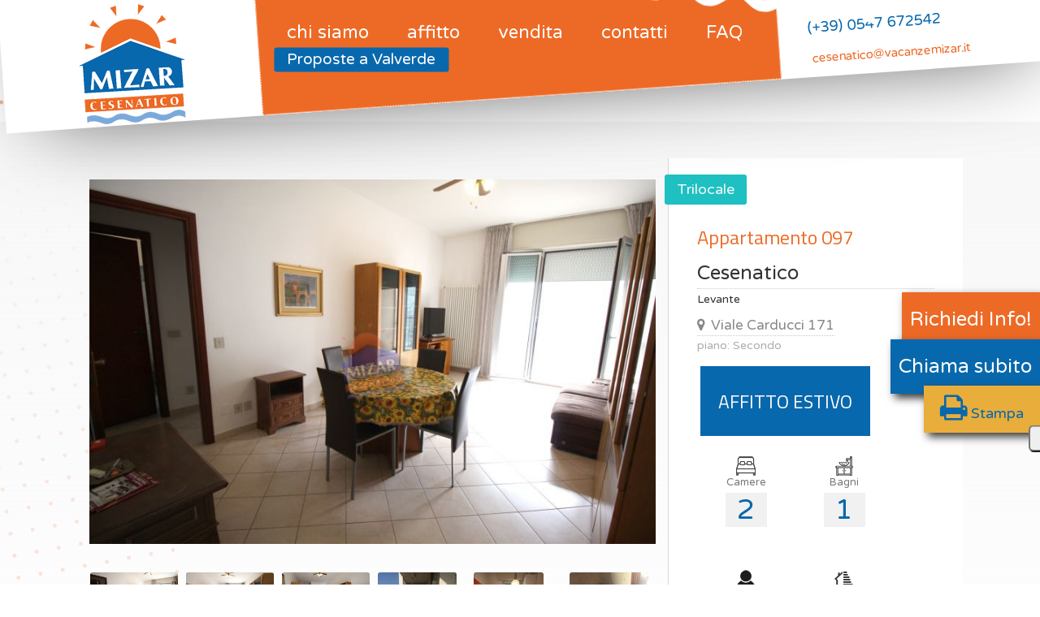

--- FILE ---
content_type: text/html; charset=utf-8
request_url: https://www.mizarcesenatico.it/scheda-immobile.php?id=136
body_size: 8229
content:
<!DOCTYPE html>
<html dir="ltr" lang="it-IT">
	<head>
				<!-- Basic Page Needs
		================================================== -->
		<title>Appartamento 097 - Cesenatico affitto-estivo | Mizar Cesenatico </title>
		<meta name="description" content="affitto-estivo | Appartamento 097 - Viale Carducci 171 | Mizar Cesenatico Appartamenti Vacanza e case in affitto e vendita. Affitti turisitici e residenziali. Animali ammessi">
		<meta name="keywords" content="Appartamenti in affitto Cesenatico, prezzi appartamenti vacanza Cesenatico, affitti turistici Cesenatico, monolocali in affitto e vendita,bilocali in affitto e vendita,trilocali in affitto e vendita, quadrilocali in affitto e vendita, prezzi case e ville in affitto e vendita Cesenatico">
		<meta name="robots" content="all">
		<meta name="author" content="YYKK - Marketing Turistico">

		<meta charset="utf-8">
		<meta name="viewport" content="width=device-width, initial-scale=1.0">

		<!-- CSS
		================================================== -->
		<link rel="stylesheet" href="css/style.css">
		<link rel="stylesheet" href="css/colors/main.css" id="colors">
		<link rel="stylesheet" href="css/custom.css">
		<link rel='stylesheet' href="css/stampa.css"  media="print"  type="text/css" />

		<link rel="apple-touch-icon" sizes="57x57" href="favicon/apple-icon-57x57.png">
		<link rel="apple-touch-icon" sizes="60x60" href="favicon/apple-icon-60x60.png">
		<link rel="apple-touch-icon" sizes="72x72" href="favicon/apple-icon-72x72.png">
		<link rel="apple-touch-icon" sizes="76x76" href="favicon/apple-icon-76x76.png">
		<link rel="apple-touch-icon" sizes="114x114" href="favicon/apple-icon-114x114.png">
		<link rel="apple-touch-icon" sizes="120x120" href="favicon/apple-icon-120x120.png">
		<link rel="apple-touch-icon" sizes="144x144" href="favicon/apple-icon-144x144.png">
		<link rel="apple-touch-icon" sizes="152x152" href="favicon/apple-icon-152x152.png">
		<link rel="apple-touch-icon" sizes="180x180" href="favicon/apple-icon-180x180.png">
		<link rel="icon" type="image/png" sizes="192x192"  href="favicon/android-icon-192x192.png">
		<link rel="icon" type="image/png" sizes="32x32" href="favicon/favicon-32x32.png">
		<link rel="icon" type="image/png" sizes="96x96" href="favicon/favicon-96x96.png">
		<link rel="icon" type="image/png" sizes="16x16" href="favicon/favicon-16x16.png">
		<link rel="manifest" href="favicon/manifest.json">
		<meta name="msapplication-TileColor" content="#ffffff">
		<meta name="msapplication-TileImage" content="favicon/ms-icon-144x144.png">
		<meta name="theme-color" content="#ed6a26">

		<script type='text/javascript' src='https://platform-api.sharethis.com/js/sharethis.js#property=5d7f45cfab6f1000123c8edb&product=inline-share-buttons' async='async'></script>
		<style type="text/css">
			#st-1 .st-btn > span {
    vertical-align: middle!important;
    font-size: 14px;
    line-height: 16px;
}
		</style>

		<!-- TAGMANAGER -->
		<!-- Google Tag Manager -->
<script>
// Initialize the data layer for Google Tag Manager (this should mandatorily be done before the Cookie Solution is loaded)
window.dataLayer = window.dataLayer || [];
function gtag() {
    dataLayer.push(arguments);
}
// Default consent mode is "denied" for both ads and analytics, but delay for 2 seconds until the Cookie Solution is loaded
gtag("consent", "default", {
    ad_storage: "denied",
    analytics_storage: "denied",
    wait_for_update: 2000 // milliseconds
});
// Improve ad click measurement quality (optional)
gtag('set', 'url_passthrough', true);
// Further redact your ads data (optional)
gtag("set", "ads_data_redaction", true);

(function(w,d,s,l,i){w[l]=w[l]||[];w[l].push({'gtm.start':
new Date().getTime(),event:'gtm.js'});var f=d.getElementsByTagName(s)[0],
j=d.createElement(s),dl=l!='dataLayer'?'&l='+l:'';j.async=true;j.src=
'https://www.googletagmanager.com/gtm.js?id='+i+dl;f.parentNode.insertBefore(j,f);
})(window,document,'script','dataLayer','GTM-NCC26KQ');</script>
<!-- End Google Tag Manager -->
	</head>

	<body>

		<!-- TAGMANAGER: body section -->
		<!-- Google Tag Manager (noscript) -->
<noscript><iframe src="https://www.googletagmanager.com/ns.html?id=GTM-NCC26KQ"
height="0" width="0" style="display:none;visibility:hidden"></iframe></noscript>
<!-- End Google Tag Manager (noscript) -->
		<!-- Wrapper -->
		<div id="wrapper" style="background-image: url(images/bg-top.png);" class="layout-web">
			<!--<a href="mailto:info@mizarcesenatico.it?subject=Richiesta Preventivo | Appartamento 097"><div class="cta-prenota">Richiedi Info!</div></a>-->
			<a href="richiesta_informazioni_affitto_it.php?idi=136" title="richiedi informazioni per appartamenti in affitto a Cesenatico"><div class="cta-prenota">Richiedi Info!</div></a>
			<a href="tel:0547.672542"><div class="cta-chiama">Chiama subito</div></a>
			<a href="scheda-immobile-stampa.php?id=136" target="_blank">
				<div class="cta-print">
					<i class="fa fa-2x fa-print btn-stampa"></i> Stampa
				</div>
			</a>
			<!-- Header Container ================================================== -->
			<header id="header-container">
				<div class="logo-container">
	<div id="logo" class="sticky-logo">
		<a href="index.php"><img src="images/logo.png" alt="Mizar appartamenti a Cesenatico" title="Mizar appartamenti affitti vendita Cesenatico"></a>
		
		<div class="top-tel"><a href="tel:+390547672542" style="color:#0868ad;">(+39) 0547 672542</a></div>
		<div class="top-mail"><a href="mailto:cesenatico@vacanzemizar.it" style="color:#ed6a25;">cesenatico@vacanzemizar.it</a></div>
	</div>
</div>
		
<!-- Header -->
<div id="header2" class="">
	<div style="width: 100%; background:#fff; margin-left: 0; height: 190px; transform: rotate(-4deg); position: absolute; top:-70px; -webkit-box-shadow: 16px 15px 106px -33px rgba(0,0,0,0.75);-moz-box-shadow: 16px 15px 106px -33px rgba(0,0,0,0.75);box-shadow: 16px 15px 106px -33px rgba(0,0,0,0.75);"></div>
	<!-- Left Side Content -->
	<div class="box-menu">
		<div class="left-side-full">
			<!-- Mobile Navigation -->
			<div class="mmenu-trigger">
				<button class="hamburger hamburger--collapse" type="button">
					<span class="hamburger-box">
						<span class="hamburger-inner"></span>
					</span>
				</button>
			</div>
			<!-- Main Navigation -->
			<nav id="navigation" class="style-1">
				<ul id="responsive">
					<li><a class="" href="chi-siamo.php">chi siamo</a></li>
					<li><a class=" " href="lista-immobili-affitto.php" title="appartamenti in affitto vacanze a Cesenatico">affitto</a></li>
					<li><a class=" " href="lista-immobili-vendita.php" title="appartamenti in vendita a Cesenatico">vendita</a></li>
					<li><a class=" " href="contatti.php" title="Recapiti agenzia Mizar Cesenatico">contatti</a></li>
					<li><a class=" " href="faq.php">FAQ</a></li>
					<li class="link-valverde-menu"><a href="https://www.mizarvalverde.it" target="_blank" title="Mizar appartamenti a Valverde">Proposte a Valverde</a></li>
				</ul>
			</nav>
			<div class="clearfix"></div>
			<!-- Main Navigation / End -->
			
		</div>
		<div class="right-side-full">
			<div class="top-tel"><a href="tel:+390547672542" style="color:#0868ad;" title="telefono Mizar Cesenatico">(+39) 0547 672542</a></div>
			<div class="top-mail"><a href="mailto:cesenatico@vacanzemizar.it" style="color:#ed6a25;" title="email Mizar Cesenatico">cesenatico@vacanzemizar.it</a></div>
		</div>
		<div class="onda-nav"></div>
	</div>

</div>				<!-- Header / End -->
			<!-- Header Container / End -->
			</header>
			<div class="clearfix"></div>

			<!-- Titlebar
			================================================== -->

			<div id="titlebar" class="property-titlebar margin-bottom-0" style="">
				<div class="container">
					<div class="row">

			<!-- Content
			================================================== -->
			<div class="">
				<div class=" margin-bottom-20">
					<div class="col-md-8">

						<!-- Slider -->
						<div class="property-slider default">
							<a href="https://www.mizarcesenatico.it/webaziende/writable/hotel_001/camere/img_00000136_1.jpg" data-background-image="https://www.mizarcesenatico.it/webaziende/writable/hotel_001/camere/img_00000136_1.jpg" class="item mfp-gallery" title=" Appartamento 097 - Affitto Estivo Cesenatico"></a>
							<a href="https://www.mizarcesenatico.it/webaziende/writable/hotel_001/camere/img_00000136_2.jpg" data-background-image="https://www.mizarcesenatico.it/webaziende/writable/hotel_001/camere/img_00000136_2.jpg" class="item mfp-gallery" title=" Appartamento 097 - Affitto Estivo Cesenatico"></a>
							<a href="https://www.mizarcesenatico.it/webaziende/writable/hotel_001/camere/img_00000136_3.jpg" data-background-image="https://www.mizarcesenatico.it/webaziende/writable/hotel_001/camere/img_00000136_3.jpg" class="item mfp-gallery" title=" Appartamento 097 - Affitto Estivo Cesenatico"></a>
							<a href="https://www.mizarcesenatico.it/webaziende/writable/hotel_001/camere/img_00000136_4.jpg" data-background-image="https://www.mizarcesenatico.it/webaziende/writable/hotel_001/camere/img_00000136_4.jpg" class="item mfp-gallery" title=" Appartamento 097 - Affitto Estivo Cesenatico"></a>
							<a href="https://www.mizarcesenatico.it/webaziende/writable/hotel_001/camere/img_00000136_5.jpg" data-background-image="https://www.mizarcesenatico.it/webaziende/writable/hotel_001/camere/img_00000136_5.jpg" class="item mfp-gallery" title=" Appartamento 097 - Affitto Estivo Cesenatico"></a>
							<a href="https://www.mizarcesenatico.it/webaziende/writable/hotel_001/camere/img_00000136_6.jpg" data-background-image="https://www.mizarcesenatico.it/webaziende/writable/hotel_001/camere/img_00000136_6.jpg" class="item mfp-gallery" title=" Appartamento 097 - Affitto Estivo Cesenatico"></a>
							<a href="https://www.mizarcesenatico.it/webaziende/writable/hotel_001/camere/img_00000136_7.jpg" data-background-image="https://www.mizarcesenatico.it/webaziende/writable/hotel_001/camere/img_00000136_7.jpg" class="item mfp-gallery" title=" Appartamento 097 - Affitto Estivo Cesenatico"></a>
							<a href="https://www.mizarcesenatico.it/webaziende/writable/hotel_001/camere/img_00000136_8.jpg" data-background-image="https://www.mizarcesenatico.it/webaziende/writable/hotel_001/camere/img_00000136_8.jpg" class="item mfp-gallery" title=" Appartamento 097 - Affitto Estivo Cesenatico"></a>
							<a href="https://www.mizarcesenatico.it/webaziende/writable/hotel_001/camere/img_00000136_9.jpg" data-background-image="https://www.mizarcesenatico.it/webaziende/writable/hotel_001/camere/img_00000136_9.jpg" class="item mfp-gallery" title=" Appartamento 097 - Affitto Estivo Cesenatico"></a>
							<a href="https://www.mizarcesenatico.it/webaziende/writable/hotel_001/camere/img_0000136_10.jpg" data-background-image="https://www.mizarcesenatico.it/webaziende/writable/hotel_001/camere/img_0000136_10.jpg" class="item mfp-gallery" title=" Appartamento 097 - Affitto Estivo Cesenatico"></a>
							<a href="https://www.mizarcesenatico.it/webaziende/writable/hotel_001/camere/img_0000136_11.jpg" data-background-image="https://www.mizarcesenatico.it/webaziende/writable/hotel_001/camere/img_0000136_11.jpg" class="item mfp-gallery" title=" Appartamento 097 - Affitto Estivo Cesenatico"></a>
							<a href="https://www.mizarcesenatico.it/webaziende/writable/hotel_001/camere/img_0000136_12.jpg" data-background-image="https://www.mizarcesenatico.it/webaziende/writable/hotel_001/camere/img_0000136_12.jpg" class="item mfp-gallery" title=" Appartamento 097 - Affitto Estivo Cesenatico"></a>
						</div>

						<!-- Slider Thumbs -->
						<div class="property-slider-nav">
							<div class="item"><img src="https://www.mizarcesenatico.it/webaziende/writable/hotel_001/camere/small_img_00000136_1.jpg" alt="Appartamento 097" title=" Appartamento 097 - Affitto Estivo Cesenatico"></div>
							<div class="item"><img src="https://www.mizarcesenatico.it/webaziende/writable/hotel_001/camere/small_img_00000136_2.jpg" alt="Appartamento 097" title=" Appartamento 097 - Affitto Estivo Cesenatico"></div>
							<div class="item"><img src="https://www.mizarcesenatico.it/webaziende/writable/hotel_001/camere/small_img_00000136_3.jpg" alt="Appartamento 097" title=" Appartamento 097 - Affitto Estivo Cesenatico"></div>
							<div class="item"><img src="https://www.mizarcesenatico.it/webaziende/writable/hotel_001/camere/small_img_00000136_4.jpg" alt="Appartamento 097" title=" Appartamento 097 - Affitto Estivo Cesenatico"></div>
							<div class="item"><img src="https://www.mizarcesenatico.it/webaziende/writable/hotel_001/camere/small_img_00000136_5.jpg" alt="Appartamento 097" title=" Appartamento 097 - Affitto Estivo Cesenatico"></div>
							<div class="item"><img src="https://www.mizarcesenatico.it/webaziende/writable/hotel_001/camere/small_img_00000136_6.jpg" alt="Appartamento 097" title=" Appartamento 097 - Affitto Estivo Cesenatico"></div>
							<div class="item"><img src="https://www.mizarcesenatico.it/webaziende/writable/hotel_001/camere/small_img_00000136_7.jpg" alt="Appartamento 097" title=" Appartamento 097 - Affitto Estivo Cesenatico"></div>
							<div class="item"><img src="https://www.mizarcesenatico.it/webaziende/writable/hotel_001/camere/small_img_00000136_8.jpg" alt="Appartamento 097" title=" Appartamento 097 - Affitto Estivo Cesenatico"></div>
							<div class="item"><img src="https://www.mizarcesenatico.it/webaziende/writable/hotel_001/camere/small_img_00000136_9.jpg" alt="Appartamento 097" title=" Appartamento 097 - Affitto Estivo Cesenatico"></div>
							<div class="item"><img src="https://www.mizarcesenatico.it/webaziende/writable/hotel_001/camere/small_img_0000136_10.jpg" alt="Appartamento 097" title=" Appartamento 097 - Affitto Estivo Cesenatico"></div>
							<div class="item"><img src="https://www.mizarcesenatico.it/webaziende/writable/hotel_001/camere/small_img_0000136_11.jpg" alt="Appartamento 097" title=" Appartamento 097 - Affitto Estivo Cesenatico"></div>
							<div class="item"><img src="https://www.mizarcesenatico.it/webaziende/writable/hotel_001/camere/small_img_0000136_12.jpg" alt="Appartamento 097" title=" Appartamento 097 - Affitto Estivo Cesenatico"></div>
						</div>
					</div>
					<div class="col-md-4 scheda-immobile-box-dx" id="scheda-immobile-box-dx">
							<div class="col-sm-12">
								<div>
									<a class="btn_green btn_trilo_green">Trilocale</a>
									<h4><!--										<span class="fnt-18">Stato: OTTIMO</span>
 -->
									</h4>
									<!--<h5>Rif.: 097</h5>-->
									<h2>Appartamento 097</h2>
									<h3>Cesenatico </h3>
									<h5>Levante</h5>
									<span>
										<a href="#location" class="listing-address">
											<i class="fa fa-map-marker"></i>
											Viale Carducci 171<br>


											<div class="edificio-piano">piano: Secondo</div>
										</a>
									</span>
								</div>
							</div>
							<div class="col-sm-12">

								<span class="property-badge-affitto-estivo"><a>AFFITTO ESTIVO</a></span>
							<!-- Main Features -->
							<ul class="property-main-features" style="background:none; margin-top: 20px; padding:0;">
								<!--<li><img src="images/icone/area_white_16.png" alt="superficie dell'immobile"> Area <span>58.00</span></li>-->
								<!--<li><img src="images/icone/locali_white_16.png" alt="numero dei locali"> Locali <span>3</span></li>-->

								<li><img src="images/icone/camere_grey_16.png" alt="camere da letto dell'immobile"> Camere <span>2</span></li>

								<li><img src="images/icone/bagni_grey_16.png" alt="bagni dell'immobile"><br> Bagni <span>1</span></li>

								<li><img src="images/icone/postiletto_grey_16.png" alt="posti letto"><br> Posti letto <span>6</span></li>

								<li><img src="images/icone/classe_energetica_grey_16.png" alt="Classe Energetica dell'immobile"><br> ClasseEner.<span>E</span></li>
							</ul>

						</div>
		<div class="col-sm-12 hidden-xs" style="margin-top: 15px;padding: 3px 10px 15px;background: #eee;">
			<h3 class="text-center"> Condividi</h3>
			<div class="sharethis-inline-share-buttons"> </div>
		</div>
					</div>

				</div>

			</div>

					</div>
				</div>
			</div>
<div class="col-sm-12 visible-xs" style="margin-top: 15px;padding: 3px 10px 15px;background: #eee;">
	<h3 class="text-center"> Condividi</h3>
	<div class="sharethis-inline-share-buttons"></div>
</div>
			<div class="container">
				<div class="row">
					<!-- Property Description -->
					<div class="col-lg-12">
						<div class="property-description">


							<!-- Description -->
							<h3 class="desc-headline" style="font-size:34px;color:#0868ad; ">Descrizione <img src="images/onda-blu.png" style="height: 30px;"> </h3>
							<div class="">
								<p><p><strong><u>Condominio Venezia</u></strong></p>

<p>Direttamente sul Lungomare Carducci, all&#39;angolo con Viale Venezia e a soli 30 mt. dal mare, al 2° piano con ascensore dal piano rialzato, affittiamo spazioso e luminoso trilocale composto da: ingresso, soggiorno/pranzo con due poltrone/letto e tv, cucinotto separato con lavatrice, camera matrimoniale, camera doppia, bagno con box doccia. Pale a soffitto, posto auto interno assegnato e balcone vista mare.<br />
<br />
Valore EP: 117,36<br />
CIR: 040008-CV-00017<br />
CIN: IT040008B4LCOBBS73</p>
</p>
								<!--<a href="#" class="show-more-button">più dettagli<i class="fa fa-angle-down"></i></a>-->
							</div>
							<!-- Features -->
							<h3 class="desc-headline" style="font-size: 34px; background-color: #0868ad; color: #fff; text-transform: uppercase; line-height: 34px; padding: 10px;">Servizi  <img src="images/ondina-after.png"></h3>
							<ul class="property-features checkboxes margin-top-0">
								<!--<li><img src="images/servizi/balcone.jpg"> Balcone</li>-->
								<li><img src="../webaziende/images/servizi/balcone.jpg">&nbsp;Balcone</li>
								<!--<li><img src="images/servizi/doccia.jpg"> Box doccia</li>-->
								<li><img src="../webaziende/images/servizi/doccia.jpg">&nbsp;Box doccia</li>
								<!--<li><img src="images/servizi/televisore.jpg"> Televisore</li>-->
								<li><img src="../webaziende/images/servizi/televisore.jpg">&nbsp;Televisore</li>
								<!--<li><img src="images/servizi/lavatrice.jpg"> Lavatrice</li>-->
								<li><img src="../webaziende/images/servizi/lavatrice.jpg">&nbsp;Lavatrice</li>
								<!--<li><img src="images/servizi/posto_auto.jpg"> Posto auto</li>-->
								<li><img src="../webaziende/images/servizi/posto_auto.jpg">&nbsp;Posto auto</li>
								<!--<li><img src="images/servizi/cani_&_gatti.jpg"> Pet Friendly</li>-->
								<li><img src="../webaziende/images/servizi/cani_&_gatti.jpg">&nbsp;Pet Friendly</li>
							</ul>
											<!-- Location -->
							<h3 class="desc-headline no-border" id="location">Posizione</h3>


							 <div id="google_maps_immobili" class="list-layout" style="display:flex; margin: 0 0 30px 0;  width:100%; height:700px;"></div>

							<!-- Description -->
							<!--<h3 class="desc-headline" style="font-size:34px;color:#0868ad;">Come prenotare <img src="images/onda-blu.png" style="height: 30px;"> </h3> -->
							<h3 class="desc-headline" style="font-size:34px;color:#ed6a26;" >Come Prenotare <!--<img src="images/onda-blu.png" style="height: 30px;">--> <button type="button" class="button orange"  id="myBtn" style="vertical-align: middle;" data-toggle="modal" data-target="#myModal">clicca qui <i class="fa fa-angle-right"></i> </button></h3>
							<!-- Modal -->
<div id="myModal" class="modal fade" role="dialog">
  <div class="modal-dialog">

    <!-- Modal content-->
    <div class="modal-content">
      <div class="modal-header">
        <button type="button" class="close" data-dismiss="modal">&times;</button>
        <h4 class="modal-title">Come prenotare</h4>
      </div>
      <div class="modal-body">
      	<h5 class="modal-subtitle">Prenotare un appartamento “Mizar Cesenatico” al mare è semplice!</h5>
        <p>Basta contattare telefonicamente il nostro ufficio allo <strong>0547/672542</strong> o tramite mail: <a href="mailto:cesenatico@vacanzemizar.it">cesenatico@vacanzemizar.it</a> <br><br>
		Dopo aver ricevuto la conferma sulla disponibilità del tipo di appartamento richiesto e del periodo prescelto, dovrà inviarci a titolo di convalida della prenotazione, una somma pari al 30% del canone di affitto unitamente alla spesa per i servizi (Quota Agenzia, Pulizie Finali e KIT biancheria monouso) a mezzo:
			<ul>
				<li><strong>Bonifico bancario a favore di “Mizar Cesenatico s.r.l.” presso Banca CC Romagnolo filiale di Cesenatico, IBAN IT98W0707024001000000854978, specificando la causale del versamento.</strong></li>
			</ul>
		</p>
		<p>Dovrà inviare un successivo 20% due mesi prima della consegna dell’appartamento. Il saldo del prezzo d’affitto, unitamente al deposito cauzionale di € 200 e la tassa di soggiorno, dovranno essere versati prima dell’ingresso in appartamento. Se prenoterà l’appartamento dopo il 30 marzo dovrà versare alla prenotazione il 50% del canone di affitto.<br><br>

		Se lo desidera può venire a visitare l’appartamento tenendo conto che i nostri uffici sono aperti tutti i giorni, festivi compresi dalle 09.00 alle 12.30 e dalle 15.00 alle 19.00 (chiuso il lunedì e la domenica pomeriggio dal 01 ottobre al 31 marzo).</p>
      </div>

    </div>

  </div>
</div>


							<div class="">
								<!--<p>CONDIZIONI</p>-->
								<p></p>
								<!--<a href="#" class="show-more-button">più dettagli<i class="fa fa-angle-down"></i></a>-->
							</div>

							<!-- Similar Listings Container -->
							<h3 class="desc-headline no-border margin-bottom-35 margin-top-60">Potrebbe interessarti</h3>

							<!-- Layout Switcher -->
							<!-- <div class="layout-switcher hidden"><a href="#" class="list"><i class="fa fa-th-list"></i></a></div>-->
							<div class="col-md-4">
								<div class="listings-container">
									<!-- Listing Item -->
									<div class="listing-item">
										<a href="scheda-immobile.php?id=22" class="listing-img-container">
											<div class="listing-badges">
												<div class="affitto-estivo"><span>Affitto Estivo</span></div>
											</div>
											<div class="listing-carousel">
												<div><img src="https://www.mizarcesenatico.it/webaziende/writable/hotel_001/camere/img_00000022_1.jpg" alt="Appartamento 024" title="Appartamento 024"></div>
											</div>
										</a>

										<div class="listing-content">
											<div class="listing-title">
												<h4><a href="scheda-immobile.php?id=22">Appartamento 024</a></h4>
												<a href="https://maps.google.com/maps?t=p&q=loc:44.194481+12.410350" class="listing-address popup-gmaps">
													<i class="fa fa-map-marker"></i>
													Via Venezia 35												</a>
											</div>

											<ul class="listing-details">
												<li class="btn_green btn_trilo_green">Trilocale </li>
												<!--<li>63.00 mq</li>-->
												<!--<li>2 Camere</li>-->
												 <li>5 Posti letto</li>
												<!--<li>2 Bagno/i</li>-->
											</ul>
										</div>
										<!-- Listing Item / End -->
									</div>
									<!-- Listing Item / End -->
								</div>
								<!-- Similar Listings Container / End -->
							</div>
							<div class="col-md-4">
								<div class="listings-container">
									<!-- Listing Item -->
									<div class="listing-item">
										<a href="scheda-immobile.php?id=92" class="listing-img-container">
											<div class="listing-badges">
												<div class="affitto-estivo"><span>Affitto Estivo</span></div>
											</div>
											<div class="listing-carousel">
												<div><img src="https://www.mizarcesenatico.it/webaziende/writable/hotel_001/camere/img_00000092_3.jpg" alt="Appartamento 095" title="Appartamento 095"></div>
											</div>
										</a>

										<div class="listing-content">
											<div class="listing-title">
												<h4><a href="scheda-immobile.php?id=92">Appartamento 095</a></h4>
												<a href="https://maps.google.com/maps?t=p&q=loc:44.195637690700195+12.407060466270456" class="listing-address popup-gmaps">
													<i class="fa fa-map-marker"></i>
													Via Nievo 3												</a>
											</div>

											<ul class="listing-details">
												<li class="btn_green btn_bilo_green">Bilocale </li>
												<!--<li>37.00 mq</li>-->
												<!--<li>1 Camere</li>-->
												 <li>5 Posti letto</li>
												<!--<li>1 Bagno/i</li>-->
											</ul>
										</div>
										<!-- Listing Item / End -->
									</div>
									<!-- Listing Item / End -->
								</div>
								<!-- Similar Listings Container / End -->
							</div>
							<div class="col-md-4">
								<div class="listings-container">
									<!-- Listing Item -->
									<div class="listing-item">
										<a href="scheda-immobile.php?id=93" class="listing-img-container">
											<div class="listing-badges">
												<div class="affitto-estivo"><span>Affitto Estivo</span></div>
											</div>
											<div class="listing-carousel">
												<div><img src="https://www.mizarcesenatico.it/webaziende/writable/hotel_001/camere/img_00000093_1.jpg" alt="Appartamento 096" title="Appartamento 096"></div>
											</div>
										</a>

										<div class="listing-content">
											<div class="listing-title">
												<h4><a href="scheda-immobile.php?id=93">Appartamento 096</a></h4>
												<a href="https://maps.google.com/maps?t=p&q=loc:44.1956607672532+12.407049737434397" class="listing-address popup-gmaps">
													<i class="fa fa-map-marker"></i>
													Via Nievo 3												</a>
											</div>

											<ul class="listing-details">
												<li class="btn_green btn_bilo_green">Bilocale </li>
												<!--<li>57.00 mq</li>-->
												<!--<li>1 Camere</li>-->
												 <li>5 Posti letto</li>
												<!--<li>1 Bagno/i</li>-->
											</ul>
										</div>
										<!-- Listing Item / End -->
									</div>
									<!-- Listing Item / End -->
								</div>
								<!-- Similar Listings Container / End -->
							</div>
						</div>
					</div>
					<!-- Property Description / End -->

														</div>
			</div>

			<!-- Footer ================================================== -->
			<div id="footer">
   <!-- Main -->
   <div class="container">
      <div class="row">
         <div class="col-md-3 col-md-offset-0 col-sm-6 ">
            <img class="footer-logo" src="images/logo.png" alt="">
            <br><br>
            <p><span itemprop="name">Mizar Cesenatico srl</span> <br>
               <span itemprop="address" itemscope itemtype="http://schema.org/PostalAddress">
                  <span itemprop="streetAddress">Viale Roma 67/69</span> -
                  <span itemprop="postalCode">47042</span>
                  <span itemprop="addressLocality">Cesenatico</span></span> <br />
               C.F. e P.Iva n.04361820402
            </p>
         </div>
         <div class="col-md-4 col-md-offset-0 col-sm-6">
            <h4>Contatti</h4>
            <div class="text-widget">

               Tel: <a href="tel:+390547672542" style="color:#0868ad;">(+39) 0547 672542</a> <br>
               Cell: <span><a href="tel:3488711888" style="color:#0868ad;">(+39) 348 8711888</a> </span><br>
               E-Mail:<span> <a href="mailto:cesenatico@vacanzemizar.it"><span class="__cf_email__"
                        data-cfemail="cesenatico@vacanzemizar.it"> cesenatico@vacanzemizar.it </span></a> </span><br>
            </div>
            <ul class="social-icons margin-top-20">
               <li><a class="facebook" href="https://it-it.facebook.com/mizarvacanzeimmobiliare/" target="_blank"><i
                        class="icon-facebook"></i></a></li>
               <li><a class="instagram" href="https://www.instagram.com/mizar_vacanze_immobiliare/" target="_blank"><i
                        class="icon-instagram"></i></a></li>
               <li> <a href="https://api.whatsapp.com/send?phone=393488711888" style="width: 60px; height: 60px;"><img
                        src="images/whatsapp-footer.png" width="150"></a></li>

               <li><img src="images/fiaiplogo.png" class="f-logofaip"></li>
            </ul>
         </div>
         <div class="col-md-4 col-sm-12">
            <h4>Appartamenti vacanza a Cesenatico</h4>
            <ul class="footer-links">
               <h5>Vendite</h5>
               <a href="lista-immobili-vendita.php?ric_id_categorie[]=1" class="button-footer-vendite "
                  title="Appartamenti vacanza in vendita a Cesenatico">Appartamenti</a>
               <a href="lista-immobili-vendita.php?ric_id_categorie[]=2" class="button-footer-vendite "
                  title="Case Vacanza in vendita a Cesenatico">Ville/Case indipendenti</a>
               <a href="lista-immobili-vendita.php?ric_id_categorie[]=3" class="button-footer-vendite "
                  title="Case in vendita vacanze a Cesenatico">Villette a Schiera</a>
               <a href="lista-immobili-vendita.php?ric_id_categorie[]=4" class="button-footer-vendite "
                  title="terreni e attività in vendita a Cesenatico">Terreni/Attività Comm.</a>
            </ul>
            <ul>
               <h5>Affitti</h5>
               <a href="lista-immobili-affitto.php?ric_n_camere_letto[]=0" class="button-footer-vendite btn_mono_green"
                  alt="Appartamenti monolocali in affitto vacanze a Cesenatico"
                  title="Appartamenti monolocali in affitto vacanze a Cesenatico">Monolocali</a>
               <a href="lista-immobili-affitto.php?ric_n_camere_letto[]=1" class="button-footer-vendite btn_bilo_green"
                  title="Appartamenti bilocali in affitto vacanze a Cesenatico">Bilocali</a>
               <a href="lista-immobili-affitto.php?ric_n_camere_letto[]=2" class="button-footer-vendite btn_trilo_green"
                  title="Appartamenti trilocali in affitto vacanze a Cesenatico">Trilocali</a>
               <a href="lista-immobili-affitto.php?ric_n_camere_letto[]=3"
                  class="button-footer-vendite btn_quadrilo_green"
                  title="Appartamenti quadrilocali in affitto vacanze a Cesenatico">Quadrilocali</a>
            </ul>
            <div class="clearfix"></div>
         </div>
      </div>
      <!-- Copyright -->
      <div class="row">
         <div class="col-md-12">
            <div class="copyrights">Mizar Cesenatico S.r.l. / 
               Vle Roma, 67-69 - 
               47042 - Cesenatico - FC / 
               REA: FO - 405338 / 
               CAP. SOCIALE DELIBERATO: € 20.500 / 
               CAP. SOCIALE VERSATO: € 20.500 / 
               Partita IVA: 04361820402 / 
               Codice Fiscale e R.I.: 04361820402 <br>
               <a href="https://www.vacanzemizar.it/privacy-policy_it.php" target="_blank">Privacy Policy</a> / <a
                  href="https://www.vacanzemizar.it/cookie-policy_it.php" target="_blank">Cookie Policy</a> / Credits:
               <a href="https://www.yykk.com/" target="_blank">yykk</a>
            </div>
         </div>
      </div>
   </div>
</div>			<!-- Footer / End -->

			<!-- Back To Top Button -->
			<div id="backtotop"><a href="#"></a></div>
			<!-- Scripts
			================================================== -->

			<script type="text/javascript" src="scripts/jquery-2.2.0.min.js"></script>
			<script type="text/javascript" src="scripts/chosen.min.js"></script>
			<script type="text/javascript" src="scripts/magnific-popup.min.js"></script>
			<script type="text/javascript" src="scripts/owl.carousel.min.js"></script>
			<script type="text/javascript" src="scripts/rangeSlider.js"></script>
			<script type="text/javascript" src="scripts/sticky-kit.min.js"></script>
			<script type="text/javascript" src="scripts/slick.min.js"></script>
			<script type="text/javascript" src="scripts/mmenu.min.js"></script>
			<script type="text/javascript" src="scripts/tooltips.min.js"></script>
			<script type="text/javascript" src="scripts/masonry.min.js"></script>
			<script type="text/javascript" src="scripts/custom.js"></script>

<script type="text/javascript" src="https://maps.google.com/maps/api/js?key=AIzaSyD71clceTB5WH7D_hwX9bHN-FQMboZpQxk"></script>
						<script type="text/javascript">
							function initialize()
							{
								var mapDiv = document.getElementById('google_maps_immobili');
								var latLng = new google.maps.LatLng(44.19479374469293, 12.411525249481281);
								var map = new google.maps.Map(mapDiv, 
								{
									center: latLng,
									scrollwheel: false,
									navigationControl: false,
									mapTypeControl: false,
									scaleControl: false,      
									zoom: 17,
									mapTypeId: google.maps.MapTypeId.ROADMAP
								});

								var infoWindow = null;
var image_136 = 'images/gmap_marker_orange.png'; 
var MylatLng_136 = new google.maps.LatLng(44.19479374469293, 12.411525249481281); 
var rifMarker_136 = new google.maps.Marker( 
{ 
	position: MylatLng_136, 
	map: map, 
 	url: "https://www.google.it/maps/dir/Viale Carducci 171+Cesenatico/@44.19479374469293,12.411525249481281,18z/", 
	icon: image_136, 
	animation: google.maps.Animation.DROP 
});
var contentString_136 = '<div id="content" style="width:300px; padding:10px; box-sizing:border-box;">' + 
'</div>'; 
var infoWindow_136 = new google.maps.InfoWindow( 
{ 
	content: contentString_136 
});
rifMarker_136.addListener('click', function() 
{ 
  window.open(this.url);
});
							}

							google.maps.event.addDomListener(window, 'load', initialize);
						</script>			<!-- Maps
			<script type="text/javascript" src="https://maps.google.com/maps/api/js?sensor=false&amp;language=it"></script>
			<script type="text/javascript" src="scripts/infobox.min.js"></script>
			<script type="text/javascript" src="scripts/markerclusterer.js"></script>
			<script type="text/javascript" src="scripts/maps.js"></script>
			-->
		</div>
		<!-- Wrapper / End -->

		<!-- COOKIES -->
		<script type = "text/javascript">
	var _iub = _iub || [];
_iub.csConfiguration = {
	"askConsentAtCookiePolicyUpdate": true,
	"floatingPreferencesButtonDisplay": "bottom-left",
	"perPurposeConsent": true,
	"purposes": "1,2,3,4,5",
	"siteId": 2787394,
	"whitelabel": false,
	"cookiePolicyId": 40873011,
	"lang": "it",
	"floatingPreferencesButtonDisplay":"anchored-center-right",
	"floatingPreferencesButtonIcon":true,
	"floatingPreferencesButtonHover":true,
	"floatingPreferencesButtonCaption":"Tracking",
	"banner": {
		"acceptButtonDisplay": true,
		"closeButtonRejects": true,
		"customizeButtonDisplay": true,
		"explicitWithdrawal": true,
		"listPurposes": true,
		"position": "float-bottom-center",
		"rejectButtonDisplay": true,
		"showPurposesToggles": true,
		"content": "Utilizziamo diverse tipologie di cookie, anche di terze parti, al fine di personalizzare e migliorare la tua esperienza di navigazione sul nostro sito. \n<br><br>\nFacendo clic su \"Accetta tutto\", accetti l'utilizzo da parte nostra dei cookie per gli scopi indicati nella nostra informativa sull'utilizzo dei Cookie, diversamente selezionando la “X” o “Rifiuta tutto” potrai rifiutare tutti i cookie diversi dai necessari. Altrimenti, potrai manifestare il tuo consenso soltanto per alcune tipologie di cookie o rifiutare l'installazione di tutte le tecnologie diverse da quelle tecniche. Queste ultime, infatti, sono necessarie per il corretto funzionamento del sito e si potranno installare comunque in maniera automatica sul tuo dispositivo, sulla base di un nostro legittimo interesse.\nPotrai modificare in ogni momento le tue preferenze in merito al consenso mediante l'apposito pulsante in basso a sinistra, in ogni pagina del presente sito web.",
		"zIndex":9999999999,
	},
	"callback": {
		onPreferenceExpressedOrNotNeeded: function(preference) {
			dataLayer.push({
				iubenda_ccpa_opted_out: _iub.cs.api.isCcpaOptedOut()
			});
			if (!preference) {
				dataLayer.push({
					event: "iubenda_preference_not_needed"
				});
			} else {
			if (preference.consent === true) {
				dataLayer.push({
					event: "iubenda_consent_given"
				});
				} else if (preference.consent === false) {
					dataLayer.push({
						event: "iubenda_consent_rejected"
					});
				} else if (preference.purposes) {
					for (var purposeId in preference.purposes) {
						if (preference.purposes[purposeId]) {
							dataLayer.push({
								event: "iubenda_consent_given_purpose_" + purposeId
							});
						}
					}
				}
			}
		}
	}
};

</script>
<script type = "text/javascript" src = "//cdn.iubenda.com/cs/iubenda_cs.js" charset = "UTF-8" async > </script>		
	</body>
</html>


--- FILE ---
content_type: text/css
request_url: https://www.mizarcesenatico.it/css/style.css
body_size: 36570
content:
@charset "UTF-8";
@import url("bootstrap.css");
@import url("icons.css");
@import url("https://fonts.googleapis.com/css?family=Varela+Round");
#top-bar {
    background-color: #66676b;
    color: /*#fff*/#0f67ab;
    padding: 0;
    position: relative;
    z-index: 1001;
}

ul.top-bar-menu {
    margin: 0;
    padding: 8px 0;
    -webkit-transform: translate3d(0, 1px, 0);
    -moz-transform: translate3d(0, 0, 0);
}

ul.top-bar-menu li {
    font-size: 13px;
    display: inline-block;
    margin: 0 20px 0 0;
}

ul.top-bar-menu li a {
    color: /*#fff*/#0f67ab;
}

ul.top-bar-menu li i {
    color: /*#fff*/#0f67ab;
    margin: 0 5px 0 0;
    font-size: 15px;
    position: relative;
    top: 1px;
}

#top-bar ul.social-icons {
    position: relative;
    z-index: 990;
}

#top-bar.light {
    background-color: #f5f5f5;
    color: #888;
}

#top-bar.light a {
    color: #888;
}

#top-bar.light ul.top-bar-menu li i,
#top-bar.light .top-bar-dropdown span:after {
    color: #a0a0a0;
}

.top-bar-dropdown {
    cursor: pointer;
    display: inline-block;
}

.top-bar-dropdown .options {
    opacity: 0;
    visibility: hidden;
    position: absolute;
    margin: 20px 0 0 0;
    z-index: 1101;
    transition: opacity 0.25s ease-in-out, transform 0.25s ease-in-out;
    transform: translate3d(0, 15px, 0);
    border-radius: 3px;
}

.top-bar-dropdown.active .options {
    opacity: 1;
    pointer-events: auto;
    visibility: visible;
    transform: translate3d(0, 0, 0);
}

.top-bar-dropdown .arrow {
    width: 0;
    height: 0;
    border-left: 6px solid transparent;
    border-right: 6px solid transparent;
    border-bottom: 6px solid #262626;
    position: absolute;
    top: -5px;
    left: 10px;
}

.top-bar-dropdown span:after {
    content: "\f0d7";
    font-family: "FontAwesome";
    font-size: 14px;
    color: #fff;
    top: 1px;
    margin-left: 6px;
    position: relative;
}

.top-bar-dropdown ul {
    background: #262626;
    max-width: 180px;
    padding: 14px 0;
}

.top-bar-dropdown ul li {
    width: 100%;
    display: block;
    padding: 0;
    line-height: 21px;
}

.top-bar-dropdown ul li a {
    padding: 5px 22px;
    display: block;
    color: #ccc;
    z-index: 10;
    position: relative;
    transition: color 0.25s;
    line-height: 21px;
}

.top-bar-dropdown ul li a:hover {
    color: #fff;
    z-index: 1;
    position: relative;
}

#logo {
    display: inline-block;
    margin-top: 1px;
}

#logo img {
    /*max-height: 43px;*/
    width: auto;
    transform: translate3d(0, 0, 0);
}

img.footer-logo {
    max-height: 150px;
    width: auto;
    transform: translate3d(0, 0, 0);
}

#header {
    position: relative;
    z-index: 999;
    padding: 25px 0 14px 0;
    /*box-shadow: 0 0 10px 0 rgba(0, 0, 0, 0.12);*/
    /*background: #0f67ab;*/
}

.header-widget {
    position: relative;
    top: -1px;
    height: 54px;
}

.header-widget .button,
.header-widget .button.border {
    margin-right: 0;
}

.header-widget .sign-in {
    position: relative;
    top: 10px;
    color: #333;
    margin-right: 25px;
    vertical-align: top;
}

.header-widget .sign-in i {
    padding-right: 4px;
    vertical-align: top;
    padding-top: 5px;
}

.sign-in i.fa.fa-user:before {
    font-family: "simple-line-icons";
    content: "\e066";
    font-size: 17px;
    position: relative;
    top: -1px;
}

.header-widget .sign-in:hover {
    color: #66676b;
}

header.fullwidth .container {
    width: 100%;
    margin: 0;
    padding: 0 40px;
}

.left-side {
    float: left;
    width: 48%;
    display: inline-block;
    margin-left: 17%;
}
.left-side-full {
    float: left;
    width: 80%;
    display: inline-block;
    margin-left: 17%;
}

.right-side {
    float: right;
    width: 35%;
    display: inline-block;
}

#logo,
#navigation {
    float: left;
}

#logo {
     /*margin-right: 100px; */
}

.header-widget {
    text-align: right;
}

#header-container.top-border {
    border-top: 4px solid #66676b;
}

#header-container.header-style-2 .right-side {
    width: 70%;
}

#header-container.header-style-2 .left-side {
    width: 30%;
}

#header-container.header-style-2 #header {
    padding-top: 20px;
}

#header-container.header-style-2 #header {
    padding-bottom: 0;
}

.header-style-2 .header-widget {
    margin-top: 8px;
    margin-bottom: 8px;
    float: right;
    padding-left: 0;
    text-align: left;
}

.header-style-2 .header-widget li {
    list-style: none;
    display: inline-block;
    vertical-align: middle;
    margin-right: 20px;
    padding-right: 35px;
    line-height: 24px;
    position: relative;
}

.header-style-2 .header-widget li:after {
    position: absolute;
    height: 48px;
    content: "";
    display: inline-block;
    width: 1px;
    background-color: #e0e0e0;
    -webkit-transform: translateY(-50%);
    -moz-transform: translateY(-50%);
    -ms-transform: translateY(-50%);
    transform: translateY(-50%);
    top: 50%;
    right: 0;
}

.header-style-2 .header-widget li i {
    float: left;
    display: inline-block;
    color: #66676b;
    font-size: 34px;
    width: 35px;
    position: relative;
    margin-top: 8px;
    margin-right: 18px;
    text-align: center;
    -webkit-text-stroke: 0.5px #fff;
}

.header-style-2 .header-widget li .widget-content {
    float: left;
    max-width: 150px;
}

.header-style-2 .header-widget .sl-icon-location {
    font-size: 36px;
    margin: 5px 10px 0 8px;
}

.header-style-2 .header-widget li span.title {
    display: block;
    color: #333;
}

.header-style-2 .header-widget li span.data {
    color: #808080;
}

.header-style-2 .header-widget li.with-btn:after {
    display: none;
}

.header-style-2 .header-widget a.button {
    margin-left: 13px;
    line-height: 25px;
    position: relative;
    top: 3px;
}

.header-style-2 .header-widget li:last-child {
    margin-right: 0;
    padding-right: 0;
}

@media (min-width: 992px) {
    .header-style-2 .right-side-menu-item {
        float: right!important
    }
    .header-style-2 #navigation ul#responsive {
        width: 100%;
    }
    .header-style-2 .sign-in i {
        top: 3px;
        position: relative;
        padding-right: 5px;
    }
    .header-style-2 .user-menu {
        float: right;
        margin-top: -52px;
        margin-right: 10px;
    }
    .header-style-2 .user-menu.active .user-name,
    .header-style-2 .user-menu .user-name,
    .header-style-2 .user-menu.active .user-name:hover,
    .header-style-2 .user-menu .user-name:hover {
        color: #fff!important;
    }
    .header-style-2 .user-menu.active .user-name:hover:after,
    .header-style-2 .user-menu .user-name:hover:after,
    .header-style-2 .user-menu.active .user-name:after,
    .header-style-2 .user-menu .user-name:after {
        color: rgba(255, 255, 255, 0.5)!important;
    }
    .header-style-2 .user-menu ul {
        top: 50px;
    }
}

@media (max-width: 992px) {
    .header-style-2 .user-menu-container {
        height: 60px;
        display: block;
        border-top: 1px solid #e0e0e0;
        margin: 15px;
        padding-top: 15px;
    }
    .mm-menu .sign-in i.fa.fa-user:before {
        font-size: 15px;
        position: relative;
        top: 1px;
        padding-right: 6px;
    }
}

@media (max-width: 768px) {
    .header-style-2 .right-side {
        margin-top: 5px;
    }
    .header-style-2 .header-widget a.button.border {
        margin-bottom: 0px;
    }
    #header-container.header-style-2 .header-widget {
        zoom: 0.7;
    }
}

#navigation.style-2.cloned,
#header.cloned {
    position: fixed;
    top: 0px;
    width: 100%;
    z-index: 999;
}

#header.cloned {
    background-color: #fff;
}

#navigation.style-2.cloned {
    margin-top: 0;
    box-shadow: 0 0 10px 0 rgba(0, 0, 0, 0.12);
}

#header.cloned #logo img {
    transform: translate3d(0, 0, 0);
    max-width: 120px;
    margin-top: 1px;
}

#header.cloned {
    padding: 30px 0 30px 0;
}

.sticky-logo {
    /*display: none;*/
    max-width: 150px;
    padding: 15px;
}

#navigation.style-2.cloned .sticky-logo {
    display: inline-block;
    float: left;
    padding: 0;
    margin-right: 30px;
    margin-top: 12px;
}

#navigation.style-2.cloned .sticky-logo img {
    max-height: 32px;
    width: auto;
    transform: translate3d(0, 0, 0);
}

#navigation.style-2.cloned.unsticky,
#header.cloned.unsticky {
    opacity: 1;
    visibility: hidden;
    pointer-events: none;
    transform: translate(0, -100%) scale(1);
    transition: 0.3s;
}

#navigation.style-2.cloned.unsticky {
    opacity: 0;
}

#navigation.style-2.cloned,
#header.cloned.sticky {
    opacity: 1;
    visibility: visible;
    transform: translate(0, 0) scale(1);
    transition: 0.3s;
    box-shadow: 0px 0px 10px #ccc;
}

#footer {
    padding: 70px 0 0 0;
    background-color: #fcfcfc;
    box-shadow: inset 0 20px 50px -20px rgba(0, 0, 0, 0.06);
}

#footer.sticky-footer {
    box-shadow: none;
}

#footer h4 {
    color: #333;
    font-size: 21px;
    margin-bottom: 25px;
}

.footer-shadow {
    width: 100%;
    display: block;
    background: #fff;
    height: 200px;
    margin-top: -200px;
    position: relative;
    z-index: -1;
    box-shadow: 0 20px 40px -20px rgba(0, 0, 0, 0.06);
}

.text-widget span {
    color: #707070!important;
}

.text-widget span.address {
    display: block;
    margin-bottom: 10px;
}

ul.footer-links {
    margin: 0 0 15px 0;
    padding: 0;
    /*width: 50%;*/
    width: 60%;
    box-sizing: border-box;
    display: inline-block;
    float: left;
}

.footer-links li {
    position: relative;
    list-style: none;
}

.footer-links li a {
    padding: 0 0 9px 16px;
    display: inline-block;
    -webkit-transition: all 0.2s ease-in-out;
    -moz-transition: all 0.2s ease-in-out;
    -o-transition: all 0.2s ease-in-out;
    -ms-transition: all 0.2s ease-in-out;
    transition: all 0.2s ease-in-out;
    color: #707070;
    line-height: 21px;
}

.footer-links li a:hover {
    padding-left: 22px;
    color: #66676b;
}

.footer-links li:before {
    font-family: "FontAwesome";
    font-size: 20px;
    content: "\f105";
    position: absolute;
    left: 0;
    top: -2px;
    padding: 0 7px 0 0;
    color: #ccc;
}

.copyrights {
    color: #707070;
    border-top: 1px solid rgba(0, 0, 0, 0.09);
    margin-top: 60px;
    text-align: center;
    padding: 40px 0;
    display: inline-block;
    width: 100%;
}

#footer.alt .copyrights {
    margin-top: 0;
    border: none;
    padding: 25px;
}

.copyrights a {
    color: #707070;
}

#footer.dark {
    background: #222;
    color: #aaa;
}

#footer.dark a,
#footer.dark h4,
#footer.dark a:hover {
    color: #fff;
}

#footer.dark .text-widget,
#footer.dark .text-widget span,
#footer.dark .footer-links li a {
    color: #aaa;
}

#footer.dark .footer-links li a:hover {
    color: #fff;
}

#footer.dark .footer-links li:before {
    color: #666;
}

#footer.dark .copyrights {
    color: #aaa;
    border-top: 1px solid rgba(255, 255, 255, 0.09);
}

#footer .social-icons li a {
    opacity: 0.8;
    transition: opacity 0.35s;
}

#footer .social-icons li a:hover {
    opacity: 1;
}

#backtotop {
    position: fixed;
    right: 0;
    display: none;
    bottom: 25px;
    margin: 0 25px 0 0;
    z-index: 999;
}

#backtotop a {
    text-decoration: none;
    border: 0 none;
    display: block;
    width: 44px;
    height: 44px;
    background-color: #66676b;
    opacity: 1;
    transition: all 0.3s;
    border-radius: 3px;
    text-align: center;
    font-size: 26px
}

body #backtotop a {
    color: #fff;
    background: #ed6a26;
}

#backtotop a:after {
    content: "\f106";
    font-family: "FontAwesome";
    position: relative;
    display: block;
    top: 50%;
    -webkit-transform: translateY(-55%);
    transform: translateY(-55%);
}

button {
    outline: none;
}

.mortgageCalc input,
.mortgageCalc input:focus {
    border-radius: 3px;
    padding-left: 65px;
    margin-bottom: 0;
    background-color: #fdfdfd;
    border: 1px solid #e0e0e0;
    transition: border 0.3s, box-shadow 0.3s, background-color 0.3s;
}

.mortgageCalc input:focus {
    box-shadow: 0 0 12px rgba(0, 0, 0, 0.05);
}

.mortgageCalc .calc-input {
    position: relative;
    height: 51px;
    display: block;
    margin-bottom: 15px;
}

.mortgageCalc .fa {
    background: linear-gradient(to bottom, #f8f8f8 0%, #f0f0f0);
    color: #999;
    border-radius: 3px 0 0 3px;
    top: 1px;
    left: 1px;
    position: absolute;
    font-weight: normal;
    font-size: 14px;
    text-align: center;
    padding: 0;
    margin: 0;
    width: 49px;
    line-height: 49px;
    height: 49px;
    border-right: 1px solid #e0e0e0;
}

.mortgageCalc button.button {
    margin: 8px 0 10px 0;
    display: inline-block;
}

.mortgageCalc .calc-output-container {
    opacity: 0;
    width: 100%;
    max-height: 0;
    overflow: hidden;
    margin-bottom: 0;
    padding: 0;
    transition: opacity 0.3s, max-height 0.7s;
}

.mortgageCalc .calc-output-container .notification {
    margin: 15px 0 10px 0;
}

.pick-price.tip {
    position: absolute;
    left: auto;
    top: 11px;
    right: 15px;
    cursor: pointer;
    z-index: 10;
    height: 28px;
    width: 28px;
    line-height: 28px;
    font-size: 14px;
    background-color: transparent;
    background: linear-gradient(to bottom, #eee 0%, #e9e9e9);
    color: #444;
    border-radius: 3px;
}

.pick-price.tip .tip-content {
    min-width: auto;
    max-width: auto;
    white-space: nowrap;
    padding: 8px 12px;
}

.pick-price.tip:after {
    font-family: "FontAwesome";
    content: "\f24d";
    line-height: 28px;
}

@media (max-width: 1366px) {
    .pick-price.tip .tip-content {
        transform: translate(-100%, calc(-100% - 10px));
        left: 28px;
    }
    .pick-price.tip:hover .tip-content {
        transform: translate(-100%, calc(-100% - 10px));
    }
    .pick-price.tip .tip-content:after {
        left: auto;
        right: 1px;
    }
}

.sidebar.left {
    padding-right: 20px;
}

.sidebar.right {
    padding-left: 20px;
}

.sidebar .widget {
    margin-bottom: 50px;
    position: relative;
}

.sidebar .widget:last-child {
    margin-bottom: 0!important
}

.sticky {
    margin-bottom: 50px;
}

.widget h3 {
    font-size: 22px;
}

button.widget-button {
    position: relative;
    display: inline-block;
    padding: 0;
    cursor: pointer;
    border-radius: 3px;
    margin-right: 20px;
    color: #333;
    transition: all 0.3s;
    outline: none;
    border: none;
    background-color: transparent;
    box-shadow: 0;
}

.widget-button i {
    font-size: 18px;
    margin-right: 4px;
    position: relative;
    top: 2px;
}

.widget-button .like-icon {
    color: inherit;
    position: relative;
    top: 0;
    bottom: 0;
    left: 0;
    display: inline-block;
    height: 19px;
    width: 19px;
    margin-right: 6px;
    font-size: 21px;
}

.widget-button:hover {
    color: #66676b;
}

.widget-button .like-icon:before,
.widget-button .like-icon:after {
    transition: opacity 0.3s, transform 0.43s cubic-bezier(.0, -.41, .19, 2);
    font-family: "FontAwesome";
    position: absolute;
    right: 0;
}

.widget-button.save:hover,
.widget-button.save.liked {
    color: #ffa800;
}

.widget-button.save .like-icon:after {
    color: #ffa800;
}

.widget-button.save:after {
    content: attr(data-save-title);
}

.widget-button.save.liked:after {
    content: attr(data-saved-title);
}

.widget-button .like-icon:before,
.widget-button .like-icon.liked:before,
.widget-button .like-icon.liked:after,
.widget-button .like-icon.liked:after {
    transform: scale(1)
}

.widget-button .like-icon.liked:before {
    opacity: 0;
}

#navigation {
    position: relative;
    display: block;
}

#navigation  ul {
    list-style: none;
    position: relative;
    float: left;
    margin: 0;
    padding: 0;
    z-index: 99999;
}

.top-cta-container {
	position: relative;
	float: left;
	background: #0f67ab;
	width: 100%;
}

.cta-vendite{
	
	color:#fff; 
	padding: 10px 50px; 
	/*text-align: center;*/
}
.cta-affitti{
	
	color:#fff; 
	padding: 10px  50px; 
	/*text-align: center;*/
}
.top-cta ul {
    list-style: none;
    position: relative;
    float: left;
    margin: 0;
    padding: 0;
    width: 100%;
}

#navigation ul a {
    display: block;
    color: #fff;
    text-decoration: none;
}

.top-cta ul a {
    display: block;
    color: #fff;
    text-decoration: none;
}

#navigation ul li {
    position: relative;
    float: left;
    margin: 0;
    padding: 0
}

 .top-cta ul li {
    position: relative;
    float: left;
    margin: 1.5%;
    font-size: 14px;
    line-height: 20px;
    padding: 6px 10px;
    border: 1px solid #fff;
    border-radius: 4px;
}


#navigation ul li ul {
    opacity: 0;
    visibility: hidden;
    position: absolute;
    top: 100%;
    left: 0;
    padding: 0;
    z-index: 99999;
}

#navigation ul ul li {
    float: none;
    width: 208px;
}

#navigation ul ul ul {
    top: 0;
    left: 100%;
    margin: 0 0 0 10px;
}

#navigation ul ul {
    margin: 10px 0 0 0;
}

#navigation ul ul ul:after {
    content: "";
    position: absolute;
    width: 10px;
    height: 100%;
    left: -10px;
    top: 0;
    opacity: 0;
}

#navigation ul ul:before {
    content: "123";
    position: absolute;
    width: 100%;
    height: 10px;
    top: -10px;
    opacity: 0;
}

#navigation ul li:hover>ul {
    opacity: 1;
    visibility: visible;
}

#navigation ul li a:after,
#navigation ul ul li a:after {
    font-family: "FontAwesome";
    opacity: 0.5;
}

.top-cta ul li a:after,
.top-cta ul ul li a:after {
    font-family: "FontAwesome";
    opacity: 0.5;
}

#navigation ul li a:after {
    content: '\f107';
    padding-left: 7px;
}

.top-cta ul li a:after {
    content: '\f107';
    padding-left: 7px;
}

#navigation ul ul li a:after {
    content: '\f105';
    position: absolute;
    right: 15px;
}

#navigation ul li a:only-child:after {
    content: '';
    padding: 0;
}

.top-cta ul li a:only-child:after {
    content: '';
    padding: 0;
}

#navigation ul ul li a:only-child:after {
    content: '';
}

#navigation ul ul {
    background-color: #fff;
    box-shadow: 0px 0px 10px 0px rgba(0, 0, 0, 0.12);
    border-radius: 3px;
}

#navigation ul ul li {
    border-bottom: 1px solid #e9e9e9;
    border-radius: 3px;
}

#navigation ul ul li:last-child {
    border-bottom: none;
}

#navigation ul li:hover ul a,
#navigation ul ul a {
    line-height: 27px!important;
    padding: 10px 30px 10px 15px!important;
    color: #707070!important;
}

.top-cta ul li:hover ul a,
.top-cta ul ul a {
    line-height: 27px!important;
    padding: 10px 30px 10px 15px!important;
    color: #707070!important;
}

#navigation ul ul li:hover {
    background-color: #f2f2f2!important;
    border-radius: 0;
}

#navigation ul ul li:first-child {
    border-radius: 3px 3px 0 0;
}

#navigation ul ul li:last-child {
    border-radius: 0 0 3px 3px;
}

#navigation ul ul {
    opacity: 0;
    visibility: hidden;
    transition: all 0.25s;
    transform: translate3d(0, 15px, 0);
}

#navigation ul li:hover>ul {
    opacity: 1;
    visibility: visible;
    transform: translate3d(0, 0, 0);
}

#navigation.style-1 .current {
    background-color: transparent;
    border: 1px solid #66676b;
    color: #66676b;
    padding: 5px 15px;
    border-radius: 3px;
}

#navigation.style-1 .current:after {
    opacity: 1;
}

#navigation.style-1 ul li {
    transition: all 0.25s;
    border-radius: 3px;
}

#navigation.style-1 ul li:hover {
    background-color: #66676b;
    color: #fff;
}

#navigation.style-1 ul li:hover a {
    color: #0f67ab;
}

#navigation.style-1 ul a {
    font-size: 15px;
    line-height: 32px;
    padding: 6px 16px;
}

#navigation.style-1 ul li {
    margin: 0 5px;
}

#navigation.style-1 ul ul li {
    margin: 0;
    border-radius: 0;
}

#navigation.style-1 ul ul li:first-child {
    border-radius: 3px 3px 0 0;
}

#navigation.style-1 ul ul li:last-child {
    border-radius: 0 0 3px 3px;
}

#navigation.style-2 {
    width: 100%;
    margin-top: 16px;
    background-color: #66676b;
}

#navigation.style-2 .current:after {
    opacity: 1;
}

#navigation.style-2 ul li {
    transition: all 0.35s;
}

#navigation.style-2 .current,
#navigation.style-2 ul li:hover {
    background-color: rgba(255, 255, 255, 0.12);
}

#navigation.style-2 ul li:hover a {
    color: #fff;
}

#navigation.style-2 ul a {
    font-size: 15px;
    line-height: 32px;
    padding: 13px 20px;
    color: #fff;
    border-radius: 0;
}

#navigation.style-2 ul ul li {
    margin: 0;
}

.user-menu {
    position: relative;
    display: inline-block;
    cursor: pointer;
    margin-right: 25px;
    top: 9px;
    vertical-align: top;
    padding-left: 25px;
    padding-right: 20px;
    margin-left: 25px;
}

.user-menu .user-name {
    transition: 0.2s;
    color: #444;
}

.user-menu .user-name {
    transition: 0.2s;
    white-space: nowrap;
    overflow: hidden;
    text-overflow: ellipsis;
    max-width: 145px;
}

.user-menu .user-name:after {
    content: "\f107";
    font-family: "FontAwesome";
    transition: 0.2s;
    transform: rotate(0deg);
    display: inline-block;
    margin-left: 6px;
    color: #aaa;
    right: 0;
    padding: 0 5px;
    position: absolute;
}

.user-menu.active .user-name:after,
.user-menu:hover .user-name:after,
.user-menu.active .user-name,
.user-menu:hover .user-name {
    color: #66676b;
}

.user-menu.active .user-name:after {
    transform: rotate(180deg);
}

.user-name span img {
    width: 100%;
    display: inline-block;
    border-radius: 50%;
    image-rendering: -webkit-optimize-contrast;
}

.user-name span {
    display: inline-block;
    width: 38px;
    height: 38px;
    margin-right: 10px;
    border-radius: 50%;
    position: absolute;
    left: -22px;
    top: -5px;
}

.user-menu ul {
    float: left;
    text-align: left;
    position: absolute;
    top: 45px;
    right: 0;
    list-style: none;
    background-color: #fff;
    box-shadow: 0px 0px 10px 0px rgba(0, 0, 0, 0.12);
    border-radius: 4px;
    display: inline-block;
    width: 190px;
    font-size: 15px;
    transform: translate3d(0, 15px, 0);
    padding: 16px 8px;
    box-sizing: border-box;
    transition: 0.25s;
    visibility: hidden;
    opacity: 0;
    z-index: 110;
}

.user-menu ul li a {
    padding: 5px 15px;
    line-height: 22px;
    display: inline-block;
    color: #696969;
    transition: 0.2s;
}

.user-menu ul li a:hover {
    color: #66676b;
}

.user-menu ul li a i {
    width: 20px;
    position: relative;
    display: inline-block;
}

.user-menu.active ul {
    visibility: visible;
    opacity: 1;
    transform: translate3d(0, 0, 0);
}

@media only screen and (max-width: 1366px) and (min-width: 1240px) {
    .user-menu .user-name {
        max-width: 110px;
    }
}

@media (min-width: 992px) and (max-width: 1239px) {
    .header-widget {
        height: auto;
        position: absolute;
        right: 0;
        width: 150%;
    }
    .header-style-2 .header-widget {
        position: relative;
        width: auto;
    }
    .user-menu {
        top: 12px;
    }
    .right-side {
        position: relative;
    }
}

@media (max-width: 992px) {
    .user-menu ul {
        right: -60px;
        float: right;
    }
}

@media (max-width: 480px) {
    .header-widget .user-menu {
        top: 0;
        margin-top: 7px;
        margin-bottom: 20px;
        float: left;
    }
}

.mm-hidden {
    display: none!important
}

.mm-wrapper {
    overflow-x: hidden;
    position: relative
}

.mm-menu {
    box-sizing: border-box;
    background: inherit;
    display: block;
    padding: 0;
    margin: 0;
    position: absolute;
    left: 0;
    right: 0;
    top: 0;
    bottom: 0;
    z-index: 0
}

.mm-panels,
.mm-panels>.mm-panel {
    background: inherit;
    border-color: inherit;
    box-sizing: border-box;
    margin: 0;
    position: absolute;
    left: 0;
    right: 0;
    top: 0;
    bottom: 0;
    z-index: 0
}

.mm-panels {
    overflow: hidden
}

.mm-panel {
    -webkit-transform: translate(100%, 0);
    -ms-transform: translate(100%, 0);
    transform: translate(100%, 0);
    -webkit-transform: translate3d(100%, 0, 0);
    transform: translate3d(100%, 0, 0);
    -webkit-transition: -webkit-transform .4s ease;
    transition: -webkit-transform .4s ease;
    transition: transform .4s ease;
    transition: transform .4s ease, -webkit-transform .4s ease;
    -webkit-transform-origin: top left;
    -ms-transform-origin: top left;
    transform-origin: top left
}

.mm-panel.mm-opened {
    -webkit-transform: translate(0, 0);
    -ms-transform: translate(0, 0);
    transform: translate(0, 0);
    -webkit-transform: translate3d(0, 0, 0);
    transform: translate3d(0, 0, 0)
}

.mm-panel.mm-subopened {
    -webkit-transform: translate(-30%, 0);
    -ms-transform: translate(-30%, 0);
    transform: translate(-30%, 0);
    -webkit-transform: translate3d(-30%, 0, 0);
    transform: translate3d(-30%, 0, 0)
}

.mm-panel.mm-highest {
    z-index: 1
}

.mm-panel.mm-noanimation {
    -webkit-transition: none!important;
    transition: none!important
}

.mm-panel.mm-noanimation.mm-subopened {
    -webkit-transform: translate(0, 0);
    -ms-transform: translate(0, 0);
    transform: translate(0, 0);
    -webkit-transform: translate3d(0, 0, 0);
    transform: translate3d(0, 0, 0)
}

.mm-panels>.mm-panel {
    -webkit-overflow-scrolling: touch;
    overflow: scroll;
    overflow-x: hidden;
    overflow-y: auto;
    padding: 0 20px
}

.mm-panels>.mm-panel.mm-hasnavbar {
    padding-top: 40px
}

.mm-panels>.mm-panel:not(.mm-hidden) {
    display: block
}

.mm-panels>.mm-panel:after,
.mm-panels>.mm-panel:before {
    content: '';
    display: block;
    height: 20px
}

.mm-vertical .mm-panel {
    -webkit-transform: none!important;
    -ms-transform: none!important;
    transform: none!important
}

.mm-listview .mm-vertical .mm-panel,
.mm-vertical .mm-listview .mm-panel {
    display: none;
    padding: 10px 0 10px 10px
}

.mm-listview .mm-vertical .mm-panel .mm-listview>li:last-child:after,
.mm-vertical .mm-listview .mm-panel .mm-listview>li:last-child:after {
    border-color: transparent
}

.mm-vertical li.mm-opened>.mm-panel,
li.mm-vertical.mm-opened>.mm-panel {
    display: block
}

.mm-listview>li.mm-vertical>.mm-next,
.mm-vertical .mm-listview>li>.mm-next {
    box-sizing: border-box;
    height: 40px;
    bottom: auto
}

.mm-listview>li.mm-vertical.mm-opened>.mm-next:after,
.mm-vertical .mm-listview>li.mm-opened>.mm-next:after {
    -webkit-transform: rotate(225deg);
    -ms-transform: rotate(225deg);
    transform: rotate(225deg);
    right: 19px
}

.mm-btn {
    box-sizing: border-box;
    width: 40px;
    height: 50px;
    position: absolute;
    top: 0;
    z-index: 1
}

.mm-clear:after,
.mm-clear:before,
.mm-close:after,
.mm-close:before {
    content: '';
    border: 2px solid transparent;
    display: block;
    width: 5px;
    height: 5px;
    margin: auto;
    position: absolute;
    top: 0;
    bottom: 0;
    -webkit-transform: rotate(-45deg);
    -ms-transform: rotate(-45deg);
    transform: rotate(-45deg)
}

.mm-clear:before,
.mm-close:before {
    border-right: none;
    border-bottom: none;
    right: 18px
}

.mm-clear:after,
.mm-close:after {
    border-left: none;
    border-top: none;
    right: 25px
}

.mm-next:after,
.mm-prev:before {
    content: '';
    border-top: 2px solid transparent;
    border-left: 2px solid transparent;
    display: block;
    width: 8px;
    height: 8px;
    margin: auto;
    position: absolute;
    top: 0;
    bottom: 0
}

.mm-prev:before {
    -webkit-transform: rotate(-45deg);
    -ms-transform: rotate(-45deg);
    transform: rotate(-45deg);
    left: 23px;
    right: auto
}

.mm-next:after {
    -webkit-transform: rotate(135deg);
    -ms-transform: rotate(135deg);
    transform: rotate(135deg);
    right: 23px;
    left: auto
}

.mm-navbar {
    border-bottom: 1px solid;
    border-color: inherit;
    text-align: center;
    line-height: 30px;
    height: 50px;
    padding: 0 40px;
    margin: 0;
    position: absolute;
    top: 0;
    left: 0;
    right: 0
}

.mm-navbar>* {
    display: block;
    padding: 10px 0
}

.mm-navbar a,
.mm-navbar a:hover {
    text-decoration: none
}

.mm-navbar .mm-title {
    text-overflow: ellipsis;
    white-space: nowrap;
    overflow: hidden
}

.mm-navbar .mm-btn:first-child {
    left: 0
}

.mm-navbar .mm-btn:last-child {
    text-align: right;
    right: 0
}

.mm-panel .mm-navbar {
    display: none
}

.mm-panel.mm-hasnavbar .mm-navbar {
    display: block;
    /*background-color: #262626;*/
    background-color: #0f67ab;
}

.mm-listview,
.mm-listview>li {
    list-style: none;
    display: block;
    padding: 0;
    margin: 0
}

.mm-listview {
    font: inherit;
    font-size: 14px;
    line-height: 20px
}

.mm-listview a,
.mm-listview a:hover {
    text-decoration: none
}

.mm-listview>li {
    position: relative
}

.mm-listview>li,
.mm-listview>li .mm-next,
.mm-listview>li .mm-next:before,
.mm-listview>li:after {
    border-color: inherit
}

.mm-listview>li {
    border-bottom: 1px solid #404040;
}

.mm-listview>li>a,
.mm-listview>li>span {
    text-overflow: ellipsis;
    white-space: nowrap;
    overflow: hidden;
    color: inherit;
    display: block;
    padding: 14px 10px 14px 20px;
    margin: 0;
}

.mm-listview>li:not(.mm-divider):after {
    content: '';
    border-bottom-width: 1px;
    border-bottom-style: solid;
    display: block;
    position: absolute;
    left: 0;
    right: 0;
    bottom: 0;
    display: none;
}

.mm-listview>li:not(.mm-divider):after {
    left: 20px
}

.mm-listview .mm-next {
    background: rgba(3, 2, 1, 0);
    width: 50px;
    padding: 0;
    position: absolute;
    right: 0;
    top: 0;
    bottom: 0;
    z-index: 2
}

.mm-listview .mm-next:before {
    content: '';
    border-left-width: 1px;
    border-left-style: solid;
    display: block;
    position: absolute;
    top: 0;
    bottom: 0;
    left: 0
}

.mm-listview .mm-next+a,
.mm-listview .mm-next+span {
    margin-right: 50px
}

.mm-listview .mm-next.mm-fullsubopen {
    width: 100%
}

.mm-listview .mm-next.mm-fullsubopen:before {
    border-left: none
}

.mm-listview .mm-next.mm-fullsubopen+a,
.mm-listview .mm-next.mm-fullsubopen+span {
    padding-right: 50px;
    margin-right: 0
}

.mm-panels>.mm-panel>.mm-listview {
    margin: 20px -20px
}

.mm-panels>.mm-panel>.mm-listview:first-child,
.mm-panels>.mm-panel>.mm-navbar+.mm-listview {
    margin-top: -10px;
}

.mm-menu {
    /*background: #2a2a2a;*/
    background: #ed6a26;
    border-color: rgba(255, 255, 255, 0.1);
    color: #fff;
}

.mm-menu .mm-navbar a,
.mm-menu .mm-navbar>* {
    color: #fff;
    text-transform: uppercase;
    font-weight: 400;
    font-size: 13px;
}

.mm-menu .mm-btn:after,
.mm-menu .mm-btn:before {
    border-color: rgba(255, 255, 255, 0.8);
}

.mm-menu .mm-listview {
    border-color: #2a2a2a
}

.mm-menu .mm-listview>li .mm-next:after {
    border-color: rgba(255, 255, 255, 0.8);
}

.mm-menu .mm-listview>li a:not(.mm-next) {
    -webkit-tap-highlight-color: rgba(255, 255, 255, .5);
    tap-highlight-color: rgba(255, 255, 255, .5)
}

.mm-menu .mm-listview>li.mm-selected>a:not(.mm-next),
.mm-menu .mm-listview>li.mm-selected>span {
    background: rgba(255, 255, 255, .05)
}

.mm-menu .mm-listview>li {
    transition: 0.2s;
}

.mm-menu .mm-listview>li:hover {
    background: rgba(255, 255, 255, .03)
}

.mm-menu .mm-listview>li.mm-opened.mm-vertical>.mm-panel,
.mm-menu .mm-listview>li.mm-opened.mm-vertical>a.mm-next,
.mm-menu.mm-vertical .mm-listview>li.mm-opened>.mm-panel,
.mm-menu.mm-vertical .mm-listview>li.mm-opened>a.mm-next {
    background: rgba(0, 0, 0, .05)
}

.mm-menu .mm-divider {
    background: rgba(0, 0, 0, .05)
}

.mm-page {
    box-sizing: border-box;
    position: relative
}

.mm-slideout {
    -webkit-transition: -webkit-transform .4s ease;
    transition: -webkit-transform .4s ease;
    transition: transform .4s ease;
    transition: transform .4s ease, -webkit-transform .4s ease;
}

html.mm-opened {
    overflow-x: hidden;
    position: relative
}

html.mm-blocking {
    overflow: hidden
}

html.mm-blocking body {
    overflow: hidden
}

html.mm-background .mm-page {
    background: inherit
}

#mm-blocker {
    background: rgba(3, 2, 1, 0);
    display: none;
    width: 100%;
    height: 100%;
    position: fixed;
    top: 0;
    left: 0;
    z-index: 2
}

html.mm-blocking #mm-blocker {
    display: block
}

.mm-menu.mm-offcanvas {
    z-index: 0;
    display: none;
    position: fixed
}

.mm-menu.mm-offcanvas.mm-opened {
    display: block
}

.mm-menu.mm-offcanvas.mm-no-csstransforms.mm-opened {
    z-index: 10
}

.mm-menu.mm-offcanvas {
    width: 80%;
    min-width: 140px;
    max-width: 440px
}

html.mm-opening .mm-menu.mm-opened~.mm-slideout {
    -webkit-transform: translate(80%, 0);
    -ms-transform: translate(80%, 0);
    transform: translate(80%, 0);
    -webkit-transform: translate3d(80%, 0, 0);
    transform: translate3d(80%, 0, 0)
}

@media all and (max-width:175px) {
    html.mm-opening .mm-menu.mm-opened~.mm-slideout {
        -webkit-transform: translate(140px, 0);
        -ms-transform: translate(140px, 0);
        transform: translate(140px, 0);
        -webkit-transform: translate3d(140px, 0, 0);
        transform: translate3d(140px, 0, 0)
    }
}

@media all and (min-width:550px) {
    html.mm-opening .mm-menu.mm-opened~.mm-slideout {
        -webkit-transform: translate(440px, 0);
        -ms-transform: translate(440px, 0);
        transform: translate(440px, 0);
        -webkit-transform: translate3d(440px, 0, 0);
        transform: translate3d(440px, 0, 0)
    }
}

.mm-sronly {
    border: 0!important;
    clip: rect(1px, 1px, 1px, 1px)!important;
    -webkit-clip-path: inset(50%)!important;
    clip-path: inset(50%)!important;
    white-space: nowrap!important;
    width: 1px!important;
    height: 1px!important;
    padding: 0!important;
    overflow: hidden!important;
    position: absolute!important
}

em.mm-counter {
    font: inherit;
    font-size: 14px;
    font-style: normal;
    text-indent: 0;
    line-height: 20px;
    display: block;
    margin-top: -11px;
    position: absolute;
    right: 45px;
    top: 50%
}

em.mm-counter+a.mm-next {
    width: 90px
}

em.mm-counter+a.mm-next+a,
em.mm-counter+a.mm-next+span {
    margin-right: 90px
}

em.mm-counter+a.mm-fullsubopen {
    padding-left: 0
}

em.mm-counter+a.mm-fullsubopen+a,
em.mm-counter+a.mm-fullsubopen+span {
    padding-right: 90px
}

.mm-listview em.mm-counter+.mm-next.mm-fullsubopen+a,
.mm-listview em.mm-counter+.mm-next.mm-fullsubopen+span {
    padding-right: 90px;
}

.mm-vertical>.mm-counter {
    top: 12px;
    margin-top: 0
}

.mm-vertical.mm-spacer>.mm-counter {
    margin-top: 40px
}

.mm-nosubresults>.mm-counter {
    display: none
}

.mm-menu em.mm-counter {
    background-color: rgba(0, 0, 0, 0.3);
    height: 22px;
    width: 22px;
    text-align: center;
    border-radius: 50%;
    color: #fff;
    line-height: 23px;
    font-size: 11px;
    font-weight: 500;
}

.mmenu-trigger {
    height: 50px;
    width: 50px;
    display: none;
    position: relative;
    margin: 0 0 23px 0;
    background-color: #eee;
    border-radius: 4px;
    cursor: pointer;
}

.hamburger {
    padding: 0;
    top: 13px;
    left: 12px;
    transform: scale(0.72);
    -moz-transform: scale(0.72) translateY(3px);
    position: relative;
    display: inline-block;
    cursor: pointer;
    transition-property: opacity, filter;
    transition-duration: 0.15s;
    transition-timing-function: linear;
    font: inherit;
    color: inherit;
    text-transform: none;
    background-color: transparent;
    border: 0;
    margin: 0;
    outline: none;
    overflow: visible;
}

.hamburger-box {
    position: relative;
}

.hamburger-inner {
    display: block;
    top: 50%;
    outline: none;
    margin-top: -2px;
}

.hamburger-inner,
.hamburger-inner::before,
.hamburger-inner::after {
    width: 34px;
    height: 4px;
    background-color: #555;
    border-radius: 4px;
    position: absolute;
    transition-property: transform;
    transition-duration: 0.15s;
    outline: none;
    transition-timing-function: ease;
}

.hamburger-inner::before,
.hamburger-inner::after {
    content: "";
    display: block;
}

.hamburger-inner::before {
    top: -10px;
    outline: none;
}

.hamburger-inner::after {
    bottom: -10px;
    outline: none;
}

transform: rotate(-90deg);

}
.hamburger--collapse .hamburger-inner {
    top: auto;
    bottom: 0;
    transition-duration: 0.13s;
    transition-delay: 0.13s;
    transition-timing-function: cubic-bezier(0.55, 0.055, 0.675, 0.19);
}
.hamburger--collapse .hamburger-inner::after {
    top: -20px;
    transition: top 0.2s 0.2s cubic-bezier(0.33333, 0.66667, 0.66667, 1), opacity 0.1s linear;
}
.hamburger--collapse .hamburger-inner::before {
    transition: top 0.12s 0.2s cubic-bezier(0.33333, 0.66667, 0.66667, 1), transform 0.13s cubic-bezier(0.55, 0.055, 0.675, 0.19);
}
.hamburger--collapse.is-active .hamburger-inner {
    transform: translate3d(0, -10px, 0) rotate(-45deg);
    transition-delay: 0.22s;
    transition-timing-function: cubic-bezier(0.215, 0.61, 0.355, 1);
}
.hamburger--collapse.is-active .hamburger-inner::after {
    top: 0;
    opacity: 0;
    transition: top 0.2s cubic-bezier(0.33333, 0, 0.66667, 0.33333), opacity 0.1s 0.22s linear;
}
.hamburger--collapse.is-active .hamburger-inner::before {
    top: 0;
    transform: rotate(-90deg);
    transition: top 0.1s 0.16s cubic-bezier(0.33333, 0, 0.66667, 0.33333), transform 0.13s 0.25s cubic-bezier(0.215, 0.61, 0.355, 1);
}
.mmenu-trigger {
    display: none;
}
@media only screen and (max-width: 992px) {
    #responsive {
        display: none;
    }
    
    .mmenu-trigger {
        display: inline-block!important;
    }
    
    .header-style-2 .mmenu-trigger {
        margin: 0;
        top: 6px;
    }
    
    .header-style-2 .header-widget a.button.border {
        float: left;
    }
    
    #header {
        padding-top: 20px;
    }
    
    #logo {
        position: absolute;
        width: 100%;
        margin: 0 auto;
        margin-top: 3px;
        width: 35%;
        text-align: center;
        left: 0;
        right: 0;
    }
    
    .header-widget {
        padding: 20px 0;
        border-top: 1px solid #eee;
    }
    
    .header-widget a.button.border {
        padding: 7px 16px;
        background-color: transparent;
        font-size: 16px;
        min-width: auto;
        float: right;
    }
    
    .header-widget .sign-in {
        top: 9px;
    }
    
    #header-container.header-style-2 .left-side,
    #header-container.header-style-2 .right-side,
    .right-side,
    .left-side {
        width: 100%;
    }
    
    #top-bar .right-side .social-icons {
        float: left;
        position: relative;
        z-index: 9;
    }
    
    #header-container.header-style-2 .header-widget {
        float: left;
        margin-top: 35px;
        margin-bottom: -5px
    }
    
    .header-widget {
        text-align: left;
    }
    
    ul.top-bar-menu {
        z-index: 99;
        position: relative;
    }
    
    .header-style-2 .menu-responsive {
        width: 750px;
        margin-left: auto;
        margin-right: auto;
        float: none;
        padding: 0 15px;
    }
    
    #header-container.header-style-2 .header-widget {
        width: calc(100%);
        border-top: 1px solid #e0e0e0;
        padding-top: 30px;
    }
    
    .menu {
        max-height: none;
    }
    
    #responsive {
        display: none;
    }
    
    .responsive-search input:focus {
        border: none;
        color: #fff;
    }
    
    #header-container.header-style-2 .left-side,
    #header-container.header-style-2 .right-side,
    .right-side,
    .left-side {
        width: 100%;
    }
    
    #top-bar .right-side .social-icons {
        float: left;
        position: relative;
        z-index: 9;
    }
    
    #header-container.header-style-2 .header-widget {
        float: left;
        margin-top: 35px;
        margin-bottom: -5px
    }
    
    .header-widget {
        text-align: left;
    }
    
    ul.top-bar-menu {
        z-index: 99;
        position: relative;
    }
    
    .header-style-2 .menu-responsive {
        width: 750px;
        margin-left: auto;
        margin-right: auto;
        float: none;
        padding: 0 15px;
    }
    
    #header-container.header-style-2 .header-widget {
        width: calc(100%);
        border-top: 1px solid #e0e0e0;
        padding-top: 30px;
    }
}
@media (max-width: 767px) {
    .header-style-2 .menu-responsive {
        width: auto;
        margin-left: auto;
        margin-right: auto;
        float: none;
        padding: 0 15px;
    }
    
    #header-container.header-style-2 #header .container {
        width: 100%;
    }
    
    #header-container.header-style-2 .header-widget li .button {
        margin-left: 0;
    }
    
    #header-container.header-style-2 .header-widget li:after {
        display: none;
    }
    
    #header-container.header-style-2 .header-widget li {
        width: 100%;
        padding: 10px 0;
        margin: 0;
    }
    
    #header-container.header-style-2 .header-widget li i {
        width: 50px;
        margin: 0 0 0 0px;
        display: inline-block;
        text-align: left;
        top: 3px;
    }
}
@media (max-width: 360px) {
    .header-widget .sign-in {
        display: block;
        top: 0;
        margin-bottom: 10px;
    }
    
    .header-widget a.button.border {
        float: left;
        margin-bottom: 10px;
    }
}
.search-container {
    display: block;
    width: 100%;
    position: relative;
    padding: 170px 0;
    margin-top: -10px;
    z-index: 999;
}
.search-container h2 {
    font-size: 40px;
    color: #fff;
    margin-bottom: 30px;
    letter-spacing: -1px;
}
.search-container .main-search-input input {
    font-weight: 500;
    font-size: 17px;
    height: 57px!important;
    float: left;
    box-sizing: border-box;
    border: none;
    float: left;
    height: auto;
}
.search-container input:focus {
    border: none;
}
.search-container .main-search-input button.button {
    width: initial;
    min-width: 100px;
    max-width: 100px;
    margin: 0;
    font-size: 18px;
    position: relative;
    margin-left: 20px;
    flex: 0 auto;
    height: 57px;
}
.search-container .main-search-input button.button i {
    position: relative;
    left: 2px;
}
.search-container .row.with-forms .chosen-container {
    margin-bottom: 0
}
.search-container .chosen-container-single .chosen-single {
    height: 57px;
    line-height: 57px;
    font-size: 17px;
    border-color: #fff!important
}
.search-container .chosen-container .chosen-drop {
    border-color: #fff
}
.search-container .row.with-forms input {
    margin-bottom: 0!important;
}
body .search-container button:before {
    content: "";
    display: inline-block;
    width: 100%;
    height: 100%;
    position: absolute;
    top: 0;
    left: 0;
    background-color: rgba(12, 12, 12, 1);
    opacity: 0;
    -webkit-transition: all 0.2s ease-in-out;
    -moz-transition: all 0.2s ease-in-out;
    -o-transition: all 0.2s ease-in-out;
    -ms-transition: all 0.2s ease-in-out;
    transition: all 0.2s ease-in-out;
    z-index: 99;
}
.search-container button:hover:before {
    opacity: 1;
}
.search-container button i {
    z-index: 100;
    position: relative;
}
.adv-search-btn {
    color: #fff;
    margin-top: 25px;
}
.adv-search-btn a {
    background-color: rgba(255, 255, 255, 0.15);
    border: 1px solid rgba(255, 255, 255, 0.35);
    padding: 7px 12px;
    color: #fff;
    margin-left: 7px;
    border-radius: 3px;
    -webkit-transition: all 0.2s ease-in-out;
    -moz-transition: all 0.2s ease-in-out;
    -o-transition: all 0.2s ease-in-out;
    -ms-transition: all 0.2s ease-in-out;
    transition: all 0.2s ease-in-out;
}
.adv-search-btn a:hover {
    background-color: rgba(255, 255, 255, 0.25);
    border: 1px solid rgba(255, 255, 255, 0.45);
}
.announce {
    color: #fff;
    font-size: 24px;
    font-weight: 300;
    margin-top: 40px;
}
.main-search-container {
    transform: translate3d(0, -12px, 0);
}
.main-search-container h1,
.main-search-container h2 {
    text-align: center;
    color: #fff;
    font-size: 36px;
}
.main-search-form {
    width: 660px;
    display: block;
    margin: 0 auto;
    position: relative;
    margin-top: 35px;
}
.main-search-box {
    background-color: #fff;
    box-shadow: 0px 0px 10px 0px rgba(0, 0, 0, 0.12);
    padding: 30px;
    padding-bottom: 20px;
    margin-top: -9px;
    border-radius: 3px;
}
.main-search-box.no-shadow {
    box-shadow: none;
    padding: 0;
    margin: 0;
}
.search-type {
    display: inline-block;
    padding-bottom: 35px;
    position: relative;
}
.search-type input[type="radio"] {
    display: none;
}
.search-type label {
    background-color: #fff;
    color: #333;
    cursor: pointer;
    display: inline-block;
    text-align: center;
    padding: 9px 18px;
    margin: 0 15px 0 0;
    float: left;
    transition: all 0.2s;
    border-radius: 3px;
}
.search-type label:hover,
.search-type label.active {
    background-color: #66676b;
    color: #fff;
}
.search-type-arrow {
    width: 0;
    height: 0;
    border-left: 15px solid transparent;
    border-right: 15px solid transparent;
    border-bottom: 15px solid #fff;
    position: absolute;
    bottom: 0;
    left: 0;
    transform: translate3d(3px, 0, 0);
}
#map-container .main-search-container {
    position: absolute;
    bottom: 50px;
    left: 50%;
    transform: translate(-50%, 100%);
    z-index: 9999;
    transition: all 0.4s;
    width: auto;
}
#map-container .main-search-container.active {
    position: absolute;
    bottom: 40px;
    left: 50%;
    transform: translate(-50%, 0);
    z-index: 9999;
}
#map-container .main-search-form {
    width: 100%;
    margin-top: 0;
}
#map-container .main-search-box {
    padding-bottom: 15px;
    margin-top: 0;
    border-radius: 0 3px 3px 3px;
}
#map-container.homepage-map {
    height: 580px;
    overflow: hidden;
}
@media (max-width: 1369px) {
    #map-container.homepage-map {
        height: 480px;
    }
}
#map-container.homepage-map.overflow {
    overflow: visible;
}
a.button.adv-search-btn {
    color: #fff;
    border-radius: 3px 3px 0 0;
    font-size: 16px;
    padding: 0 24px;
    position: relative;
    z-index: 9999;
    margin: 0;
    height: 50px;
    line-height: 50px;
    display: inline-block;
    overflow: visible;
}
a.adv-search-btn i {
    font-size: 14px;
    margin-left: 7px;
    transition: 0.2s;
}
a.adv-search-btn.active i.fa.fa-caret-up {
    transform: rotate(-540deg);
}
.main-search-input {
    width: 100%;
    position: relative;
    margin-bottom: 18px;
    display: flex;
}
.row.with-forms .main-search-input {
    margin-bottom: 0;
}
.main-search-input input {
    display: inline-block;
    margin: 0;
    flex: 1;
}
.main-search-input button.button {
    width: auto;
    min-width: 120px;
    margin: 0;
    position: relative;
    margin-left: 20px;
    flex: 0 auto;
    height: 51px;
}
.larger-input button.button,
.larger-input input {
    height: 55px;
    min-width: 120px;
}
.row.with-forms input,
.row.with-forms input[type="text"],
.row.with-forms input[type="password"],
.row.with-forms input[type="email"],
.row.with-forms input[type="number"],
.row.with-forms textarea,
.row.with-forms input,
.row.with-forms select,
.row.with-forms .chosen-container {
    margin-bottom: 18px;
}
.row.with-forms {
    margin-left: -10px;
    margin-right: -10px;
}
.with-forms .col-xs-1,
.with-forms .col-sm-1,
.with-forms .col-md-1,
.with-forms .col-lg-1,
.with-forms .col-xs-2,
.with-forms .col-sm-2,
.with-forms .col-md-2,
.with-forms .col-lg-2,
.with-forms .col-xs-3,
.with-forms .col-sm-3,
.with-forms .col-md-3,
.with-forms .col-lg-3,
.with-forms .col-xs-4,
.with-forms .col-sm-4,
.with-forms .col-md-4,
.with-forms .col-lg-4,
.with-forms .col-xs-5,
.with-forms .col-sm-5,
.with-forms .col-md-5,
.with-forms .col-lg-5,
.with-forms .col-xs-6,
.with-forms .col-sm-6,
.with-forms .col-md-6,
.with-forms .col-lg-6,
.with-forms .col-xs-7,
.with-forms .col-sm-7,
.with-forms .col-md-7,
.with-forms .col-lg-7,
.with-forms .col-xs-8,
.with-forms .col-sm-8,
.with-forms .col-md-8,
.with-forms .col-lg-8,
.with-forms .col-xs-9,
.with-forms .col-sm-9,
.with-forms .col-md-9,
.with-forms .col-lg-9,
.with-forms .col-xs-10,
.with-forms .col-sm-10,
.with-forms .col-md-10,
.with-forms .col-lg-10,
.with-forms .col-xs-11,
.with-forms .col-sm-11,
.with-forms .col-md-11,
.with-forms .col-lg-11,
.with-forms .col-xs-12,
.with-forms .col-sm-12,
.with-forms .col-md-12,
.with-forms .col-lg-12 {
    padding: 0 10px;
}
section.search {
    margin: 0;
    padding: 50px 0;
    background: linear-gradient(to top, rgba(255, 255, 255, 0) 0%, rgba(255, 255, 255, 0.5));
    background-color: #f7f7f7;
}
section.search .main-search-box,
section.search .more-search-options-container {
    background-color: transparent;
}
h3.search-title {
    margin: 3px 0 35px 0;
    font-size: 28px;
}
h4.search-title {
    margin: 10px 0 34px 0;
    font-size: 24px;
}
.search-title i {
    font-size: 22px;
    position: relative;
    top: 0;
    margin-right: 4px;
}
.more-search-options {
    opacity: 0;
    visibility: hidden;
    display: block;
    position: absolute;
    width: 100%;
    left: 0;
    margin-top: 30px;
    transition: all 0.35s;
    z-index: 19;
    transform: translate3d(0, -20px, 0);
}
.more-search-options.relative {
    position: relative;
    margin-top: 0;
    opacity: 1;
    visibility: visible;
    transform: translate3d(0, 0, 0);
    transition: none;
    display: none;
}
.more-search-options.relative.active {
    transform: translate3d(0, 0, 0);
}
.more-search-options.relative .more-search-options-container {
    box-shadow: none;
    padding: 0;
    margin: 20px 0 5px 0;
}
.custom-box {
    box-shadow: 0px 0px 10px 0px rgba(0, 0, 0, 0.1);
    border-radius: 0 0 3px 3px;
}
.custom-box .checkboxes {
    padding: 20px 30px 25px 30px
}
.more-search-options:before {
    position: absolute;
    top: -10px;
    width: 100%;
    content: "";
    background-color: #fff;
    height: 10px;
    display: inline-block;
    z-index: 101;
}
.more-search-options.relative:before {
    display: none;
}
.more-search-options.active {
    opacity: 1;
    visibility: visible;
    transform: translate3d(0, -10px, 0);
}
.more-search-options-container {
    background-color: #fff;
    box-shadow: 0px 0px 10px 0px rgba(0, 0, 0, 0.12);
    position: relative;
    padding: 30px 30px 25px 30px;
    padding-top: 0;
    border-radius: 0 0 3px 3px;
}
.more-search-options-trigger {
    font-size: 15px;
    margin: 5px 0 2px 0;
    display: inline-block;
}
.more-search-options-trigger:after {
    content: attr(data-open-title);
}
.more-search-options-trigger.active:after {
    content: attr(data-close-title);
}
.more-search-options-trigger:before {
    content: "\f055";
    font-family: "FontAwesome";
    padding-right: 7px;
}
.more-search-options-trigger.active:before {
    content: "\f056"
}
.widget .more-search-options-trigger {
    font-size: 16px;
}
.range-slider label {
    color: #333;
    font-size: 16px;
    margin-bottom: 25px;
}
.range-slider .ui-slider {
    position: relative;
    text-align: left;
}
.range-slider .ui-slider .ui-slider-handle {
    position: absolute;
    z-index: 2;
    width: 18px;
    height: 18px;
    border-radius: 50%;
    border: 2px solid #66676b;
    cursor: w-resize;
    background: #fff;
    outline: none;
    top: -8px;
    margin-left: -8px;
    box-shadow: 0px 1px 3px 0px rgba(0, 0, 0, 0.15);
}
.range-slider .ui-slider .ui-slider-range {
    position: absolute;
    z-index: 1;
    display: block;
    border: 0;
    background-position: 0 0;
}
.range-slider .ui-widget-content {
    background-color: #e8e8e8;
}
.range-slider .ui-widget-header {
    background-color: #66676b;
}
.range-slider .ui-slider.ui-state-disabled .ui-slider-handle,
.range-slider .ui-slider.ui-state-disabled .ui-slider-range {
    filter: inherit;
}
.range-slider .ui-slider-horizontal {
    height: 3px;
    border-radius: 10px;
    width: calc(100% - 16px);
    margin-left: 8px;
}
.range-slider .ui-slider-horizontal .ui-slider-range {
    top: 0;
    height: 100%;
}
.range-slider .ui-slider-horizontal .ui-slider-range-min {
    left: 0;
}
.range-slider .ui-slider-horizontal .ui-slider-range-max {
    right: 0;
}
input.first-slider-value:focus,
input.second-slider-value:focus,
input.first-slider-value,
input.second-slider-value {
    width: 40%;
    display: inline-block;
    border: 0;
    background-color: transparent;
    padding: 0;
    margin: 12px 0 0 0;
    cursor: default;
}
input.first-slider-value {
    float: left;
    margin-left: -8px;
    width: 40%;
}
input.second-slider-value {
    float: right;
    width: 40%;
    text-align: right;
    margin-right: -8px;
}
.compare-slide-menu {
    position: fixed;
    top: 0;
    transition: 0.4s ease-in-out;
    height: 100vh;
    background-color: #fff;
    right: -320px;
    width: 320px;
    padding: 0;
    z-index: 1010;
    box-shadow: 0 0 25px rgba(0, 0, 0, 0.1);
}
.csm-content {
    overflow-y: scroll;
    height: 100%;
    width: 340px;
}
.compare-slide-menu.active {
    right: 0;
}
.compare-button {
    color: #fff;
    font-size: 20px;
    position: absolute;
    z-index: 101;
    outline: none;
    border: none;
    right: 64px;
    bottom: 27px;
    background-color: transparent;
    width: 28px;
    height: 28px;
    display: block;
    background-image: url(../images/compare-icon.svg);
    background-repeat: no-repeat;
    background-size: 28px;
}
span.like-icon {
    width: 23px;
    height: 26px;
    bottom: 28px!important;
}
.like-icon .tip-content,
.compare-button .tip-content {
    padding: 7px 12px;
    min-width: auto;
    max-width: auto;
    white-space: nowrap;
    left: -10px;
    top: -5px;
    z-index: 110;
    transform: translate(-105%, 0);
    transition: 0.2s ease-in-out 0.05s;
}
.like-icon:hover .tip-content,
.compare-button:hover .tip-content {
    opacity: 1;
    visibility: visible;
    transform: translate(-100%, 0);
    background-color: #fff;
    color: #333;
}
.widget-button.with-tip i.icon-compare {
    outline: none;
    border: none;
    background-color: transparent;
    width: 21px;
    height: 21px;
    display: inline-block;
    background-image: url(../images/compare-icon-black.svg);
    background-repeat: no-repeat;
    background-size: 21px;
    position: relative;
    top: 4px;
    left: 2px;
}
.widget-button.with-tip i {
    top: 0;
    line-height: 41px;
    color: #333;
    left: 2px;
    opacity: 0.9;
    font-size: 18px;
}
.widget-button.with-tip i.fa.fa-star-o {
    font-size: 20px;
    left: 2px;
    top: 1px;
}
.widget-button.with-tip.liked i.fa.fa-star-o:before {
    content: "\f005";
    color: #ffb400;
}
.widget-button.with-tip {
    height: 41px;
    text-align: center;
    width: 41px;
    float: left;
    background-color: #f0f0f0;
    background: linear-gradient(to bottom, #f4f4f4 0%, #f0f0f0);
    border-radius: 3px;
    margin-right: 5px;
    display: inline-block;
}
.widget-button .tip-content {
    padding: 7px 12px;
    min-width: auto;
    max-width: auto;
    white-space: nowrap;
}
.widget-button:hover .tip-content {
    opacity: 1;
    visibility: visible;
    transform: translate(-50%, calc(-100% - 10px));
    -ms-transform: translate(-50%, -115%);
}
.like-icon:hover,
.compare-button:hover {
    z-index: 110;
}
.like-icon .tip-content:after,
.compare-button .tip-content:after {
    font-family: "FontAwesome";
    content: "\f0da";
    position: absolute;
    top: 50%;
    bottom: auto;
    left: auto;
    right: -4px;
    font-size: 17px;
    color: #fff;
    opacity: 0;
    transition: opacity 0.2s ease-in-out;
    transform: translate(0%, -50%);
}
.like-icon:hover .tip-content:after,
.compare-button:hover .tip-content:after {
    opacity: 1;
}
.csm-trigger {
    position: absolute;
    top: 50%;
    transform: translateY(-50%);
    left: -50px;
    width: 50px;
    background-color: #66676b;
    color: #fff;
    border-radius: 3px 0 0 3px;
    text-align: center;
    line-height: 50px;
    height: 50px;
    font-size: 24px;
    cursor: pointer;
}
.csm-trigger:before {
    content: "\f104";
    font-family: "FontAwesome";
    display: inline-block;
    transition: 0.3s ease-in-out;
}
.compare-slide-menu.active .csm-trigger:before {
    transform: rotate(180deg);
}
.csm-mobile-trigger {
    position: absolute;
    cursor: pointer;
    font-size: 18px;
    right: 30px;
    top: 26px;
    color: #fff;
    z-index: 100;
    padding: 5px 0 5px 5px;
    display: none;
}
.csm-mobile-trigger:before {
    content: "\f00d";
    font-family: "FontAwesome";
}
.csm-properties {
    padding: 30px;
    padding-bottom: 0;
}
.csm-content h4 {
    font-size: 18px;
    display: block;
    margin: 0 0 0 0;
    padding: 30px;
    position: relative;
    background-color: #66676b;
    color: #fff;
    width: 100%;
}
.csm-content h4:before {
    background: linear-gradient(to top, transparent 20%, rgba(255, 255, 255, 0.08));
    height: 100%;
    width: 100%;
    position: absolute;
    top: 0;
    left: 0;
    content: "";
    z-index: 10;
    display: block;
}
.csm-content .listing-item.compact {
    padding: 0;
    height: 180px;
}
.csm-content .compact .listing-img-content .listing-compact-title {
    padding: 12px 20px;
    font-size: 16px;
    line-height: 22px;
    background: rgba(74, 74, 76, 0.5);
    transition: 0.3s;
}
.csm-content .compact .listing-img-content span {
    color: #fff;
}
.csm-content .compact .listing-img-content .listing-compact-title i {
    font-size: 13px;
    padding: 0;
    margin: 0;
    opacity: 0.8;
}
.csm-content .listing-badges span {
    color: #fff;
    padding: 0 7px;
    top: 15px;
    line-height: 24px;
    right: 15px;
    font-size: 12px;
    background: rgba(74, 74, 76, 0.62);
}
.csm-content .compact .listing-img-container:after {
    display: none;
}
.csm-content .compact .listing-img-container:before {
    opacity: 0.7!important;
}
.csm-buttons {
    padding: 0 30px;
    padding-bottom: 30px;
}
.csm-buttons a.button {
    padding: 6px 14px;
    font-size: 14px;
}
.csm-buttons a.button.reset:before {
    display: none;
}
.csm-buttons a.button.reset,
.csm-buttons a.button.reset:hover {
    background-color: #ffeaea;
    color: #d53232;
}
.remove-from-compare {
    position: absolute;
    top: 15px;
    left: 15px;
    height: 25px;
    font-size: 16px;
    width: 25px;
    line-height: 26px;
    border-radius: 3px;
    text-align: center;
    color: #fff;
    background-color: #d43e3e;
    -webkit-text-stroke: 1px #d43e3e;
    opacity: 0;
    z-index: 1001;
    transition: 0.25s ease-in-out;
    transform: scale(0.8);
}
.compact:hover .remove-from-compare {
    opacity: 1;
    transform: scale(1);
}
@media (max-width: 992px) {
    .csm-content .compact:hover .listing-img-container:before,
    .csm-content .compact .listing-img-container:before {
        opacity: 0!important;
    }
    
    .remove-from-compare {
        opacity: 1;
        transform: scale(1);
    }
    
    .csm-mobile-trigger {
        display: block;
    }
    
    .compare-slide-menu {
        width: 100%;
        right: -100%;
    }
    
    .csm-content {
        width: 100%;
    }
}
#compare-list {
    list-style: none;
    margin-bottom: 20px;
}
#compare-list li {
    display: flex;
    line-height: 21px;
    background-color: #f8f8f8;
    border-radius: 4px;
    transition: 0.3s;
}
#compare-list li:nth-child(odd) {
    background-color: #fff;
}
#compare-list li.compare-list-properties div {
    border: none;
    padding: 0 10px;
    border-radius: 4px;
    overflow: hidden;
}
#compare-list li.compare-list-properties div img {
    border-radius: 4px;
}
body #compare-list li .clp-title {
    padding: 20px 15px;
    padding-bottom: 15px;
    display: inline-block;
    width: 100%;
    border-left: 1px solid transparent;
}
#compare-list li.compare-list-properties div.clp-img {
    padding: 0;
    position: relative;
    z-index: 10;
}
#compare-list li.compare-list-properties div a:hover .remove-from-compare {
    opacity: 1;
    transform: scale(1);
}
body #compare-list li div:last-child .clp-title {
    border-right: 1px solid transparent;
}
#compare-list li .clp-title h4 {
    margin: 3px 0 6px 0;
}
#compare-list li div:first-child {
    border-left: 1px solid transparent;
    color: #333;
    text-align: right;
    text-transform: uppercase;
    font-size: 13px;
}
#compare-list li:last-child {
    border-radius: 0 0 4px 4px;
}
#compare-list li div.blank-div {
    background-color: #fff;
    border: none;
}
#compare-list li div {
    flex: 1;
    border-right: 1px solid transparent;
    padding: 15px 25px;
    color: #777;
    text-align: center;
}
#compare-list li {
    border-bottom: 1px solid transparent;
}
body #compare-list li .clp-title,
body #compare-list li div:last-child .clp-title,
#compare-list li div:first-child,
#compare-list li div,
#compare-list li {
    border-color: transparent;
}
#compare-list .available,
#compare-list .not-available {
    width: 100%;
    text-align: center;
    display: inline-block;
}
#compare-list .available:before,
#compare-list .not-available:before {
    content: "\f00c";
    color: #2ab160;
    font-size: 18px;
    font-family: "FontAwesome";
    display: inline-block;
}
#compare-list .not-available:before {
    content: "\f00d";
    color: #d43e3e;
}
@media (max-width: 992px) {
    .compare-list-container {
        overflow-x: scroll;
    }
    
    #compare-list {
        min-width: 900px;
        zoom: 0.8;
    }
    
    .remove-from-compare {
        display: none;
    }
}
.checkboxes {
    list-style: none;
    padding: 0;
}
.checkboxes.in-row label {
    margin-top: 9px;
}
.checkboxes.one-in-row label {
    margin-top: 9px;
    width: 100%;
}
.checkboxes li {
    padding: 4px 0;
}
.checkboxes li:last-child {
    margin-bottom: -8px;
}
.checkboxes label {
    display: inline-block;
    cursor: pointer;
    position: relative;
    padding-left: 28px;
    margin-right: 20px;
    margin-bottom: 0;
    font-size: 15px;
}
.checkboxes label span {
    color: #909090;
    font-size: 15px;
}
.checkboxes input[type=checkbox] {
    display: none;
}
.checkboxes label:before {
    content: "";
    display: inline-block;
    width: 19px;
    height: 19px;
    margin-right: 10px;
    position: absolute;
    left: 0;
    top: 3px;
    background-color: #fff;
    border: 2px solid #d0d0d0;
    border-radius: 2px;
    -webkit-box-sizing: border-box;
    -moz-box-sizing: border-box;
    box-sizing: border-box;
    transition: border-color 0.3s;
}
.checkboxes input[type=checkbox]:checked+label:before {
    content: "\f00c";
    font-family: "FontAwesome";
    font-size: 12px;
    color: #fff;
    text-align: center;
    line-height: 15px;
    background-color: #66676b;
    border: 2px solid transparent;
    transition: border-color 0s;
}
.checkboxes {
    list-style: none;
    padding: 0;
}
.checkboxes.in-row label {
    margin-top: 9px;
}
.checkboxes.one-in-row label {
    margin-top: 9px;
    width: 100%;
}
.checkboxes li {
    padding: 4px 0;
}
.checkboxes li:last-child {
    margin-bottom: -8px;
}
.checkboxes label {
    display: inline-block;
    cursor: pointer;
    position: relative;
    padding-left: 28px;
    margin-right: 20px;
    margin-bottom: 0;
    font-size: 15px;
}
.checkboxes label span {
    color: #909090;
    font-size: 15px;
}
.checkboxes input[type=checkbox] {
    display: none;
}
.checkboxes label:before {
    content: "";
    display: inline-block;
    width: 19px;
    height: 19px;
    margin-right: 10px;
    position: absolute;
    left: 0;
    top: 3px;
    background-color: #fff;
    border: 2px solid #d0d0d0;
    border-radius: 2px;
    -webkit-box-sizing: border-box;
    -moz-box-sizing: border-box;
    box-sizing: border-box;
    transition: border-color 0.3s;
}
.checkboxes input[type=checkbox]:checked+label:before {
    content: "\f00c";
    font-family: "FontAwesome";
    font-size: 12px;
    color: #fff;
    text-align: center;
    line-height: 15px;
    background-color: #66676b;
    border: 2px solid transparent;
    transition: border-color 0s;
}
.parallax {
    background-repeat: no-repeat;
    background-position: 50% 50%;
    position: relative;
    z-index: 99;
}
.fullscreen,
.content-a {
    width: 100%;
    height: 100%;
    overflow: hidden;
}
.fullscreen.overflow,
.fullscreen.overflow .content-a {
    height: auto;
    min-height: 100%;
}
.centered-container {
    display: table;
}
.centered-content {
    display: table-cell;
    position: relative;
    vertical-align: middle;
    text-align: center;
}
.parallax-overlay {
    position: absolute;
    top: 0;
    left: 0;
    width: 100%;
    height: 100%;
    z-index: 101;
    background-color: #333;
    opacity: 0.4;
}
.parallax-content {
    position: relative;
    z-index: 999;
  padding: 105px 0;
   /*  padding: 0px;*/
}
#titlebar {
    background-color: #f8f8f8;
    position: relative;
    padding: 70px 0;
    margin-bottom: 65px;
}
#titlebar span a,
#titlebar span {
    font-size: 20px;
    color: #888;
    margin-bottom: 3px;
    margin-top: 6px;
    display: inline-block;
}
#titlebar #breadcrumbs span {
    font-size: 13px
}
#titlebar h1,
#titlebar h2 {
    font-size: 32px;
    line-height: 40px;
    margin: 1px 0 3px 0;
}
#breadcrumbs {
    position: absolute;
    right: 15px;
    display: inline-block;
    font-size: 15px;
    font-weight: 500;
    color: #888;
    top: 50%;
    -webkit-transform: translateY(-50%);
    -moz-transform: translateY(-50%);
    -ms-transform: translateY(-50%);
    transform: translateY(-50%);
}
#breadcrumbs ul {
    margin: 0;
}
#breadcrumbs ul li a {
    -webkit-transition: all 0.2s ease-in-out;
    -moz-transition: all 0.2s ease-in-out;
    -o-transition: all 0.2s ease-in-out;
    -ms-transition: all 0.2s ease-in-out;
    transition: all 0.2s ease-in-out;
    color: #888;
}
#breadcrumbs ul li a:hover {
    color: #666
}
#breadcrumbs ul li {
    display: inline-block;
    list-style: none;
    margin: 0 0 0 10px;
}
#breadcrumbs ul li:first-child:before {
    display: none;
}
#breadcrumbs ul li:before {
    content: "\f105";
    font-family: "FontAwesome";
    color: #a0a0a0;
    font-size: 14px;
    margin-right: 15px;
}
#titlebar.photo-bg #breadcrumbs ul li,
#titlebar.photo-bg #breadcrumbs ul li a,
#titlebar.photo-bg #breadcrumbs ul li:before {
    color: #fff;
}
.parallax #titlebar {
    background-color: transparent;
    position: relative;
    z-index: 999;
    padding: 90px 0;
}
.parallax #titlebar h1,
.parallax #titlebar h2,
.parallax #titlebar #breadcrumbs ul li,
.parallax #titlebar #breadcrumbs ul li a,
.parallax #titlebar #breadcrumbs ul li::before {
    color: #fff
}
.parallax #titlebar span a,
.parallax #titlebar span {
    color: rgba(255, 255, 255, 0.7);
}
.agents-container {
    position: relative;
    z-index: 9;
}
.agent {
    box-shadow: 0px 0px 10px 0px rgba(0, 0, 0, 0.1);
    background-color: #fff;
    display: block;
    border-radius: 3px;
    margin-bottom: 30px;
}
.agent-avatar {
    width: 100%;
}
.agent-avatar img {
    border-radius: 3px 3px 0 0;
    width: 100%;
    height: 100%;
    transform: translate3d(0);
}
.agent-avatar a {
    position: relative;
    width: 100%;
    height: 100%;
    display: block;
    overflow: hidden;
}
.agent-avatar a:before {
    position: absolute;
    height: 100%;
    width: 100%;
    display: block;
    top: 0;
    left: 0;
    content: "";
    z-index: 9;
    opacity: 0;
    background: #66676b;
    background: linear-gradient(to bottom, transparent 50%, #66676b);
    transition: opacity 0.4s;
}
.view-profile-btn {
    position: absolute;
    top: 50%;
    left: 50%;
    z-index: 101;
    transform: translate(-50%, -80%);
    opacity: 0;
    transition: 0.35s;
    text-align: center;
    display: inline-block;
    margin: 0 auto;
    color: #fff;
    background-color: #66676b;
    padding: 7px 14px;
    border-radius: 3px;
}
.agent-avatar a:hover .view-profile-btn {
    opacity: 1;
    transform: translate(-50%, -50.5%);
}
.agent-avatar a:hover:before {
    opacity: 0.9;
}
.agent-contact-details {
    list-style: none;
    padding: 0;
    margin: 0;
    color: #909090;
    display: block;
    padding: 18px 32px;
    background-color: #f7f7f7;
}
.agent-contact-details li {
    position: relative;
    margin-left: 28px;
    line-height: 24px;
    padding: 3px 0;
    word-break: break-all;
}
.agent-contact-details li a {
    color: #909090;
}
.agent-contact-details li a:hover {
    color: #66676b;
}
.agent-contact-details li i {
    font-size: 18px;
    position: relative;
    top: 5px;
    left: -28px;
    position: absolute;
}
.agent-contact-details li i.fa {
    font-size: 17px;
}
body .agent ul.social-icons {
    margin-left: 33px;
}
body .agent ul.social-icons li {
    margin: 11px 0 6px 0;
}
body .agent .social-icons li a {
    transform: scale(0.92);
    width: 34px;
}
body .agent .social-icons li a.facebook {
    width: 30px;
    position: relative;
    top: 2px;
}
body .agent .social-icons li a::before {
    color: #b0b0b0;
}
.agent-name {
    padding: 24px 32px;
}
.agent-name h4 {
    margin: 0;
    font-size: 19px;
}
.agent-name span {
    font-size: 16px;
    color: #909090;
    margin: 4px 0 -2px 0;
    line-height: 24px;
    display: block;
}
.agent-page {
    padding: 0;
    display: flex;
    padding-right: 30px;
}
.agent.agent-page {
    margin-bottom: 50px;
}
.agent-page .agent-content,
.agent-page .agent-avatar,
.agent-page .agent-form {
    flex: 3;
}
.agent-page .agent-avatar {
    flex: 1.5;
    margin: 0;
}
.agent-page .agent-content {
    padding: 0 40px;
    padding-top: 30px;
    padding-bottom: 19px;
}
.agent-page .agent-avatar img {
    border-radius: 3px 0 0 3px;
    height: auto;
}
.agent-page .agent-contact-details {
    border-radius: 3px;
    background: linear-gradient(to left, #fff 0%, #f7f7f7);
}
.agent-page .agent-name {
    padding-left: 0;
    padding-top: 10px;
}
body .agent-page ul.social-icons {
    margin-left: 0;
}
.agent-page .agent-name h4 {
    font-size: 21px;
    color: #66676b;
}
.agent-page .agent-name span {
    font-size: 17px;
    margin-top: 5px;
}
.agent-page.long-content .agent-avatar {
    margin: 0 26px 0 0;
}
.agent-page.long-content .agent-avatar img {
    margin: 32px 0 32px 32px;
    border-radius: 3px;
}
.fs-container {
    height: 100%;
    width: 100%;
}
.fs-container #map-container {
    position: relative;
    top: 0;
    left: 0;
    height: 100%;
    width: 100%;
    z-index: 990;
    margin-bottom: 0px;
}
.fs-content {
    max-height: 100%;
    overflow: auto;
    padding: 0;
}
.fs-container section.search {
    padding: 32px 40px 47px 40px;
}
.fs-container .fs-listings {
    padding: 0 25px;
    margin: 0;
}
.fs-switcher {
    padding: 0 25px;
    margin: 0;
}
.fs-inner-container {
    width: 50%;
    height: 100%;
    float: left;
    display: inline-block;
}
.fs-inner-container {
    width: 55%;
}
.fs-inner-container:first-child {
    width: 45%;
}
button.fs-map-btn.button {
    position: relative;
    float: right;
    top: 6px;
    padding: 10px 40px;
    margin: 0;
}
.fs-container .more-search-options-trigger {
    position: relative;
    top: 10px;
}
.showing-results {
    color: #888;
    margin: 5px 0 25px 0;
}
.listings-container.fs-listings {
    left: 0;
    width: 100%;
    position: relative;
}
.listings-container.fs-listings.grid-layout {
    left: 0;
    width: 100%;
    position: relative;
}
.listings-container.fs-listings.list-layout {
    padding: 0 40px;
}
.listings-container.fs-listings.list-layout .listing-content {
    flex: 4;
}
.listings-container.fs-listings.list-layout .listing-img-container {
    flex: 0 auto;
    max-width: 300px;
}
@media (max-width:1365px) {
    .listings-container.fs-listings.grid-layout .listing-item {
        width: 100%;
        margin: 0 0 30px 0;
    }
    
    .listings-container.fs-listings.grid-layout {
        padding: 0 40px;
    }
    
    .listings-container.fs-listings.list-layout .listing-item {
        display: block;
    }
    
    .listings-container.fs-listings.list-layout .details.button.border {
        display: none;
    }
    
    .listings-container.fs-listings.list-layout .listing-img-container {
        max-width: 100%;
    }
    
    .fs-switcher .layout-switcher {
        display: none;
    }
}
.col-fs-12,
.col-fs-11,
.col-fs-10,
.col-fs-9,
.col-fs-8,
.col-fs-7,
.col-fs-6,
.col-fs-5,
.col-fs-4,
.col-fs-3,
.col-fs-2,
.col-fs-1 {
    float: left;
    padding: 0 10px;
}
.col-fs-12 {
    width: 100%
}
.col-fs-11 {
    width: 91.66666667%
}
.col-fs-10 {
    width: 83.33333333%
}
.col-fs-9 {
    width: 75%
}
.col-fs-8 {
    width: 66.66666667%
}
.col-fs-7 {
    width: 58.33333333%
}
.col-fs-6 {
    width: 50%
}
.col-fs-5 {
    width: 41.66666667%
}
.col-fs-4 {
    width: 33.33333333%
}
.col-fs-3 {
    width: 25%
}
.col-fs-2 {
    width: 16.66666667%
}
.col-fs-1 {
    width: 8.33333333%
}
@media (max-width:1599px) {
    .col-fs-12,
    .col-fs-11,
    .col-fs-10,
    .col-fs-9,
    .col-fs-8,
    .col-fs-7,
    .col-fs-6 {
        width: 100%
    }
    
    .col-fs-5,
    .col-fs-4,
    .col-fs-3,
    .col-fs-2,
    .col-fs-1 {
        width: 50%
    }
}
@media (max-width: 992px) {
    .col-fs-12,
    .col-fs-11,
    .col-fs-10,
    .col-fs-9,
    .col-fs-8,
    .col-fs-7,
    .col-fs-6,
    .col-fs-5,
    .col-fs-4,
    .col-fs-3,
    .col-fs-2,
    .col-fs-1 {
        width: 100%
    }
    
    .overflow-hidden {
        overflow: hidden;
    }
}
.fs-listings,
.listings-container {
    position: relative;
    z-index: 9;
}
.listing-item {
    box-shadow: 0px 0px 10px 0px rgba(0, 0, 0, 0.1);
    background-color: #fff;
    display: block;
    width: 100%;
    border-radius: 3px;
    margin-bottom: 30px;
}
.owl-carousel .listing-item {
    margin-bottom: 0;
}


.listing-item-custom {
    box-shadow: 0px 0px 10px 0px rgba(0, 0, 0, 0.1);
    background-color: #fff;
    display: block;
    width: 100%;
    border-radius: 3px;
    margin-bottom: 0px;
}

.listing-img-container {
    position: relative;
    height: 100%;
    width: 100%;
    display: block;
}
.listing-img-container img {
    width: 100%;
    border-radius: 3px 3px 0 0;
}
.listing-img-container:after,
.listing-img-container:before {
    position: absolute;
    height: 100%;
    width: 100%;
    display: block;
    top: 0;
    left: 0;
    content: "";
    z-index: 9;
}
.listing-img-container:before {
    opacity: 0.9;
    background: linear-gradient(to bottom, transparent 65%, #2f2f2f);
    transition: opacity .3s;
}
.listing-img-container:after {
    opacity: 0;
    background: linear-gradient(to bottom, transparent 60%, #66676b);
    transition: opacity .4s;
}
.listing-img-container:hover:before {
    opacity: 0;
    transition: opacity 0.4s;
}
.listing-img-container:hover:after {
    opacity: 0.9;
    transition: opacity 0.3s;
}
.listing-img-content {
    position: absolute;
    z-index: 99;
    bottom: 0;
    left: 0;
    width: 100%;
    box-sizing: border-box;
    padding: 25px 30px;
}
.listing-img-content span {
    color: #fff;
    font-size: 23px;
}
.listing-img-content .listing-price i {
    display: block;
    font-style: normal;
    font-size: 16px;
    padding: 0;
    margin: -4px 0 0 0;
}
.listing-badges {
    position: absolute;
    top: 0;
    z-index: 999;
    right: 0;
    width: 100%;
    display: block;
    font-size: 13px;
    padding: 0px;
    overflow: hidden;
    height: 100px;
}
.listing-badges span {
    color: #fff;
    display: inline-block;
    padding: 5px 15px;
    float: right;
    background-color: rgba(74, 74, 76, 0.7); rgba(0, 185, 21, 0.7)
    border-radius: 3px;
    top: 15px;
    right: 15px;
    position: absolute;
}
.listing-badges-vendite span {
    color: #fff;
    display: inline-block;
    float: right;
    background-color:  rgb(8, 104, 173);
    border-radius: 3px;
    top: 15px;
    right: 15px;
    position: absolute;
}
.listing-badges-affitti span {
    color: #fff;
    display: inline-block;
    float: right;
    background-color: rgb(255, 115, 43);
    border-radius: 3px;
    top: 15px;
    right: 15px;
    position: absolute;
}

.listing-badges .featured {
    background-color: #66676b;
    float: left;
    transform: rotate(-45deg);
    left: -67px;
    top: 17px;
    position: relative;
    text-align: center;
    width: 200px;
    font-size: 12.5px;
    margin: 0;
}
span.like-icon {
    color: #fff;
    font-size: 24px;
    position: absolute;
    z-index: 101;
    right: 30px;
    width: 23px;
    height: 26px;
    bottom: 28px;
}
.like-icon:before,
.like-icon:after {
    transition: opacity 0.3s, transform 0.4s cubic-bezier(.0, -.41, .19, 2.5);
    font-family: "FontAwesome";
    position: absolute;
    right: 0;
}
.like-icon:before {
    content: "\f006";
    transform: scale(0.95);
}
.like-icon:after {
    content: "\f005";
    opacity: 0;
    transform: scale(0.5);
    color: #ffcf00;
}
.like-icon.liked:after {
    opacity: 1;
    transform: scale(1.1);
}
.listing-title {
    padding: 15px 30px;
    padding-top: 12px;
}
.listing-title h4 a {
    font-size: 20px;
    color: #333;
    line-height: 31px;
}
.listing-title h4 a:hover {
    color: #66676b;
}

.listing-title a:hover{color:#0868ad!important;}
.listing-address {
    color: #909090;
    top: -7px;
    position: relative;
}
.list-layout .listing-address {
    top: -5px;
}
a.listing-address {
    display: inline-block;
    line-height: 24px;
}
.listing-address:hover {
    color: #707070;
}
.listing-address i {
    padding-right: 3px;
    line-height: 0;
}
ul.listing-details {
    background-color: #f7f7f7;
    list-style: none;
    padding: 0;
    margin: 0;
    display: inline-block;
    width: 100%;
    padding: 18px 30px 18px 0;
}
ul.listing-details li {
    width: auto;
    box-sizing: border-box;
    margin: 0;
    color: #868686;
    padding: 3px 0 3px 30px;
    display: inline-block;
    line-height: 26px;
}
.listing-footer {
    color: #909090;
    padding: 15px 30px;
}
.listing-footer i {
    padding-right: 3px;
}
.listing-footer a {
    color: #909090;
}
.listing-footer a:hover {
    color: #707070;
}
.listing-footer span {
    float: right;
}
.listing-features {
    background-color: #f7f7f7;
    background: linear-gradient(to bottom, #f9f9f9 0%, #f6f6f6);
    width: 100%;
    display: block;
    list-style: none;
    margin: 0;
    padding: 10px 30px 24px 30px;
}
.listing-features li {
    font-size: 15px;
    color: #888;
    display: inline-block;
    margin-right: 28px;
    padding: 14px 0 0 0;
    line-height: 26px;
}
.listing-features li:last-child {
    margin: 0;
}
.listing-features li span {
    display: block;
    color: #444;
}
.list-layout .listing-item {
    display: flex;
    margin: 0 0 30px 0;
}
.list-layout .listing-content {
    flex: 3;
}
.list-layout .listing-img-container {
    height: 0;
    min-height: 200px;
    flex: 2;
    overflow: hidden;
    border-radius: 3px 0 0 3px;
}
.fullwidth-layout .list-layout .listing-content {
    flex: 4;
}
.fullwidth-layout .list-layout .listing-img-container {
    flex: 1.6;
}
.list-layout .listing-img-container img {
    object-fit: cover;
    height: 100%;
    width: 100%;
    border-radius: 3px 0 0 3px;
}
.list-layout .listing-title {
    padding: 18px 35px;
    padding-bottom: 20px;
    padding-right: 160px;
    position: relative;
}
.list-layout ul.listing-details {
    padding: 18px 0;
    padding-right: 35px;
}
.list-layout ul.listing-details li {
    padding-left: 35px;
}
.list-layout .listing-footer {
    padding: 15px 35px;
}
.list-layout .listing-img-container:before {
    background: linear-gradient(to bottom, transparent 55%, #2f2f2f);
}
.list-layout .listing-img-container:after {
    background: linear-gradient(to bottom, transparent 55%, #66676b);
}
.grid-layout .listing-item .details.button {
    display: none;
}
.grid-layout .listing-item.list-layout .details.button {
    display: block;
}
.grid-layout {
    left: -1.5%;
    width: 103%;
    position: relative;
}
.grid-layout .listing-item {
    display: inline-block;
    width: 47%;
    float: left;
    margin-left: 1.5%;
    margin-right: 1.5%;
    position: relative;
}
.grid-layout-three {
    left: -1%;
    width: 102%;
    position: relative;
}
.grid-layout-three .listing-item {
    display: inline-block;
    width: 31.33%;
    float: left;
    margin-left: 1%;
    margin-right: 1%;
    position: relative;
}
.layout-switcher.hidden {
    display: none;
}
.layout-switcher a {
    width: 36px;
    height: 36px;
    background-color: #f0f0f0;
    display: inline-block;
    border-radius: 3px;
    color: #a0a0a0;
    font-size: 20px;
    line-height: 38px;
    text-align: center;
    transition: all 0.3s;
}
.layout-switcher a.active,
.layout-switcher a:hover {
    color: #fff;
    background-color: #66676b;
}
.layout-switcher {
    text-align: right;
}
.details.button.border {
    padding: 8px 16px;
    position: absolute;
    top: 50%;
    right: 35px;
    margin: 0;
    transform: translate(0, -51%) scale(1);
    transition: all 0.25s;
    overflow: hidden;
    display: none;
    background: #397daf;
}
.list-layout .details.button.border {
    display: block;
}
.details.button.border:hover {
    padding-right: 32px;
}
.details.button.border:after {
    content: "\f105";
    font-family: "FontAwesome";
    font-size: 18px;
    position: absolute;
    opacity: 0;
    color: #fff;
    transition: all 0.25s;
    right: 5px;
}
.details.button.border:hover:after {
    opacity: 1;
    right: 15px;
}
.listing-item.compact {
    overflow: hidden;
    position: relative;
    z-index: 99;
}
.compact .listing-img-content {
    padding: 0;
}
.listing-hidden-content {
    position: relative;
    width: 100%;
    background-color: #66676b;
    color: #fff;
    height: 0;
    transition: all 0.4s;
    padding: 0;
    margin: 0;
    list-style: none;
    font-size: 14px;
    padding: 0 0 0 25px;
    display: block;
    overflow: hidden;
}
.listing-item.compact:hover .listing-hidden-content {
    height: 70px;
}
.listing-item.compact li {
    display: inline-block;
    color: rgba(255, 255, 255, 0.8);
    line-height: 20px;
    padding: 15px 20px 0 0;
    position: relative;
    transition: all 0.5s;
    opacity: 0;
}
.listing-item.compact li:last-child {
    padding: 0;
}
.listing-item.compact:hover li {
    opacity: 1;
}
.listing-item.compact li span {
    display: block;
    font-size: 14px;
    color: #fff;
    margin: 0;
    padding: 0;
}
.compact .listing-img-container:before {
    opacity: 0.9;
    background: linear-gradient(to bottom, transparent 55%, #2f2f2f);
    transition: opacity .5s;
}
.compact .listing-img-container:after {
    opacity: 0;
    background: linear-gradient(to bottom, transparent 35%, #2f2f2f 95%);
    transition: opacity .6s;
}
.compact .listing-img-container:hover:before {
    opacity: 0;
    transition: opacity 0.6s;
}
.compact .listing-img-container:hover:after {
    opacity: 1;
    transition: opacity 0.5s;
}
.compact .listing-img-content span {
    color: #fff;
    font-size: 20px;
}
.compact .listing-img-content .listing-compact-title {
    padding: 23px 26px;
    display: block;
}
.compact .listing-img-content .listing-compact-title i {
    display: block;
    font-style: normal;
    font-size: 17px;
    padding: 0;
    margin: 2px 0 0 0;
}
section.fullwidth {
    width: 100%;
    display: block;
    position: relative;
    padding: 90px 0;
    margin: 50px 0;
    background-color: #f7f7f7;
}
section.fullwidth.border-top {
    border-top: 1px solid #e4e4e4;
}
section.fullwidth.border-bottom {
    border-bottom: 1px solid #e4e4e4;
}
.pagination {
    margin: 0;
    padding: 0;
    text-align: center;
    overflow: hidden;
    z-index: 9;
}
.pagination ul {
    margin: 0;
    padding: 0;
}
.pagination ul li {
    display: inline-block;
    margin: 0;
    padding: 0;
    list-style: none;
}
.pagination ul li a,
.pagination-next-prev ul li a {
    padding: 12px 0;
    border-bottom: none;
    display: inline-block;
    color: #888;
    background-color: #f2f2f2;
    margin: 0;
    -webkit-transition: all 200ms ease-in-out;
    -moz-transition: all 200ms ease-in-out;
    -o-transition: all 200ms ease-in-out;
    -ms-transition: all 200ms ease-in-out;
    transition: all 200ms ease-in-out;
    border-radius: 3px;
    line-height: 20px;
}
.pagination ul li a {
    width: 42px;
}
.pagination ul li.blank {
    color: #a0a0a0;
    padding: 0 6px;
}
.pagination ul li a.current-page,
.pagination .current,
.pagination ul li a:hover,
.pagination-next-prev ul li a:hover {
    background-color: #66676b;
    color: #fff;
}
.pagination-next-prev ul {
    list-style: none;
}
.pagination-next-prev a.next,
.pagination-next-prev a.prev {
    position: absolute;
    top: 0;
}
.pagination-next-prev a.next {
    right: 0;
}
.pagination-next-prev a.prev {
    left: 0;
}
.pagination-next-prev ul li a {
    color: #888;
    padding: 12px 16px;
}
.pagination-container {
    position: relative;
}
#titlebar.property-titlebar {
    background: linear-gradient(to bottom, #f7f7f7 0%, rgba(255, 255, 255, 0.5));
    padding: 55px 0;
    padding-bottom: 45px;
}
#titlebar.property-titlebar span a,
#titlebar.property-titlebar span {
    font-size: 17px;
    color: #888;
    margin-top: 5px;
    display: inline-block;
}
#titlebar.property-titlebar span a:hover {
    color: #666;
}
#titlebar.property-titlebar h1,
#titlebar.property-titlebar h2 {
    font-size: 28px;
    line-height: 36px;
    margin: 1px 0;
}
#titlebar.property-titlebar span.property-badge {
    margin: 0;
    padding: 4px 11px;
    line-height: 24px;
    border-radius: 3px;
    background-color: #66676b;
    color: #fff;
    font-size: 13px;
    position: relative;
    top: -4px;
    margin-left: 4px;
}
.property-title {
    margin-left: 85px;
}
.back-to-listings {
    height: 60px;
    width: 60px;
    background-color: #eaeaea;
    color: #a0a0a0;
    border-radius: 3px;
    display: inline-block;
    float: left;
    position: relative;
    top: 6px;
    margin: 0 25px 0 0;
    text-align: center;
    transition: all 0.4s;
    position: absolute;
    top: 50%;
    left: 15px;
    margin-top: -5px;
    -webkit-transform: translateY(-50%);
    -moz-transform: translateY(-50%);
    -ms-transform: translateY(-50%);
    transform: translateY(-50%);
}
.back-to-listings:before {
    font-family: "FontAwesome";
    content: "\f104";
    font-size: 36px;
    line-height: 58px;
    left: -1px;
    position: relative;
}
.back-to-listings:hover {
    color: #fff;
    background-color: #66676b;
}
.property-pricing {
    position: absolute;
    right: 15px;
    display: inline-block;
    font-size: 28px;
    font-weight: 500;
    color: #66676b;
    top: 50%;
    -webkit-transform: translateY(-50%);
    -moz-transform: translateY(-50%);
    -ms-transform: translateY(-50%);
    transform: translateY(-50%);
    text-align: right;
    line-height: 34px;
}
.property-pricing .sub-price {
    font-size: 19px;
    color: #999;
}

.property-price{color:#0f67ab;}
.fullwidth-home-slider .item,
.fullwidth-property-slider .item,
.property-slider .item {
    height: 500px;
    position: relative;
    background-size: cover;
    background-position: 50%;
    border-radius: 3px;
    background-repeat: no-repeat;
    background-size: contain;
}
.fullwidth-home-slider,
.fullwidth-property-slider {
    background-color: #fff;
}
.fullwidth-home-slider .item,
.fullwidth-property-slider .item {
    opacity: 0.2;
    transition: all 0.6s;
    border-radius: 0;
    position: relative;
    height: 600px;
}
.fullwidth-home-slider .item.slick-center,
.fullwidth-property-slider .item.slick-center {
    opacity: 1;
}
.fullwidth-property-slider .slick-prev {
    left: 15%;
}
.fullwidth-property-slider .slick-next {
    right: 15%;
}
@media (max-width: 1440px) {
    .fullwidth-home-slider .item,
    .fullwidth-property-slider .item {
        height: 500px;
    }
}
@media (max-width: 1366px) {
    .fullwidth-property-slider .slick-prev {
        left: 9%;
    }
    
    .fullwidth-property-slider .slick-next {
        right: 9%;
    }
}
.fullwidth-home-slider .item:before {
    background: linear-gradient(to bottom, transparent 45%, #222);
    content: "";
    height: 100%;
    width: 100%;
    position: absolute;
    top: 0;
    left: 0;
    z-index: 99;
    pointer-events: none;
    opacity: 0;
    opacity: 0.9;
}
.fullwidth-home-slider div {
    height: 100%;
}
.home-slider-container {
    position: relative;
    height: 100%;
    width: 100%;
    display: block;
}
.fullwidth-home-slider .home-slider-desc {
    position: absolute;
    bottom: 60px;
    height: auto;
    color: #fff;
    z-index: 1001;
    width: 100%;
}
.home-slider-desc h3 {
    margin: 0;
    padding: 0;
    color: #fff;
}
.home-slider-desc h3 a {
    margin: 0;
    padding: 0;
    color: #fff;
    display: block;
    font-size: 29px;
    padding-bottom: 5px;
    line-height: 42px;
}
.home-slider-desc span {
    font-size: 17px;
    display: block;
}
.home-slider-desc span i {
    margin-right: 4px;
}
.home-slider-desc .button {
    margin-top: 15px;
}
.home-slider-title {
    border-bottom: 1px solid rgba(255, 255, 255, 0.21);
    margin-bottom: 22px;
    padding-bottom: 22px;
    width: 100%;
    display: inline-block;
}
.home-slider-desc .read-more {
    color: #fff;
}
.home-slider-desc .read-more i {
    color: #66676b;
}
.home-slider-price {
    border-radius: 3px;
    background-color: #66676b;
    color: #fff;
    font-size: 20px;
    margin-bottom: 15px;
    padding: 12px 15px 9px 15px;
    display: inline-block;
    line-height: 25px;
}
.home-slider-price i {
    font-size: 17px;
    font-style: normal;
    opacity: 0.7;
    line-height: 25px;
    padding: 0;
    position: relative;
    top: -2px;
}
.no-arrows .slick-prev,
.no-arrows .slick-next {
    display: none!important;
}
.property-slider-container {
    position: relative;
}
.property-slider-container .agent-widget {
    position: absolute;
    top: 50%;
    right: 40px;
    transform: translateY(-50%);
    z-index: 99;
    width: 350px;
}
.fullwidth-home-slider a.item,
.fullwidth-property-slider a.item,
.property-slider a.item {
    cursor: zoom-in;
}
.property-slider .item.slick-current.slick-active img {
    opacity: 1;
}
.property-slider-nav {
    margin-top: 10px;
    width: calc(100% + 8px);
    position: relative;
    left: -4px;
}
.property-slider-nav .item {
    cursor: pointer;
    margin: 0 5px;
    position: relative;
    border-radius: 3px;
    outline: none;
}
.property-slider-nav .item img {
    border-radius: 3px;
}
.property-slider-nav .item:before {
    content: "";
    width: 100%;
    height: 100%;
    position: absolute;
    top: 0;
    left: 0;
    border: 3px solid transparent;
    transition: 0.3s;
    border-radius: 3px;
}
.property-slider-nav .item.slick-current.slick-active:before {
   /* border-color: #66676b;*/
   border: none;
}
.property-description h3.desc-headline {
    font-size: 22px;
    margin: 50px 0 25px 0;
    padding-bottom: 25px;
    border-bottom: 1px solid #eaeaea
}
.property-description h3.desc-headline.no-border {
    padding-bottom: 0;
    border-bottom: none;
}
.agent-widget {
    background-color: #fff;
    color: #707070;
    border-radius: 4px;
    padding: 32px;
    box-shadow: 0px 0px 10px 0px rgba(0, 0, 0, 0.1);
    transition: 0.25s;
    margin-bottom: 30px;
}
.agent-widget h4 {
    color: #333;
    margin: 0px 0 6px 0;
}
.agent-title .agent-photo img {
    border-radius: 50%;
    max-width: 72px;
}
.agent-title .agent-photo {
    float: left;
    display: block;
}
.agent-title {
    position: relative;
    display: block;
    margin-bottom: 30px;
}
.agent-details {
    margin-left: 92px;
    display: block;
    position: absolute;
    top: 50%;
    transform: translateY(-50%);
}
.agent-details span i {
    font-size: 18px;
    position: relative;
    top: 3px;
    margin-right: 10px;
}
.agent-details span {
    color: #999;
}
.property-main-features {
    background-color: #f7f7f7;
    background: linear-gradient(to bottom, #f9f9f9 0%, #f6f6f6);
    border-radius: 3px;
    width: 100%;
    display: block;
    list-style: none;
    margin: 0;
    padding: 0 30px 24px 30px;
}
.property-main-features li {
    font-size: 17px;
    color: #888;
    display: inline-block;
    margin-right: 44px;
    padding: 24px 0 0 0;
    line-height: 30px;
}
.property-main-features li:last-child {
    margin: 0;
}
.property-main-features li span {
    display: block;
    color: #444;
}
.property-features {
    width: 100%;
    display: block;
    list-style: none;
    margin: 0;
    padding: 0;
    columns: 3;
    -webkit-columns: 3;
    -moz-columns: 3;
}
.property-features li {
    color: #333;
    display: block;
    margin: 0 0 7px 0;
    padding: 0;

}
.property-features li:after {
   border-bottom: 1px solid #eaeaea;
}
 
.property-features li:last-child {
    margin: 0;
}
.property-features li span {
    color: #0868ad;
    font-size: 20px;
    vertical-align: middle;
    display: block;

}
.property-features li .header{
    color: #333;
    display: block;
    margin: 0 0 7px 0;
    padding: 0;
}
.property-features.checkboxes li {
    color: #707070;
}
/*.property-features.checkboxes li:before {
    display: inline-block;
    width: 19px;
    height: 19px;
    margin-right: 10px;
    top: -1px;
    position: relative;
    content: "\f00c";
    font-family: "FontAwesome";
    font-size: 12px;
    color: #fff;
    text-align: center;
    line-height: 15px;
    background-color: #66676b;
    border: 2px solid transparent;
    transition: border-color 0s;
    border-radius: 2px;
}*/
#propertyMap {
    height: 400px;
    border-radius: 3px;
}
#propertyMap-container {
    height: auto;
    position: relative;
    padding-top: 5px;
    display: block;
}
.show-more {
    max-height: 240px;
    overflow: hidden;
    position: relative;
    transition: max-height 1s;
}
.show-more:after {
    content: "";
    position: absolute;
    bottom: 0;
    left: 0;
    width: 100%;
    height: 180px;
    display: block;
    background: linear-gradient(rgba(255, 255, 255, 0), #fff 88%);
    z-index: 9;
    opacity: 1;
    visibility: visible;
    transition: all 1s;
}
.show-more.visible {
    max-height: 2000px;
}
.show-more.visible:after,
.show-more.visible .show-more-button {
    opacity: 0;
    visibility: hidden;
}
.show-more-button {
    position: absolute;
    bottom: -15px;
    left: 0;
    margin-left: 50%;
    transform: translateX(-50.5%);
    z-index: 10;
    text-align: center;
    display: block;
    opacity: 1;
    visibility: visible;
    transition: all 0.3s;
    padding: 10px 20px;
    color: #0f67ab;
}
.show-more-button i {
    margin-left: 3px;
}
.my-account-nav-container {
    border-radius: 3px;
    background: #f9f9f9;
    padding: 30px 0;
    margin: 0 0 40px 0;
}
.my-account-nav {
    padding: 0;
    padding: 0 35px;
    padding-bottom: 20px;
    margin-bottom: 20px;
    border-bottom: 1px solid #e6e6e6;
}
.my-account-nav-container .my-account-nav:last-child {
    margin-bottom: 0;
    border: none;
    padding-bottom: 0;
}
.my-account-nav li {
    list-style: none;
    padding: 1px 0 2px 0;
    margin: 0;
}
.my-account-nav li a {
    color: #333;
}
.my-account-nav li a.current,
.my-account-nav li a:hover {
    color: #66676b;
}
.my-account-nav li i {
    margin-right: 5px;
    display: inline-block;
}
.sub-nav-title {
    font-size: 13px;
    margin-bottom: 5px!important;
    display: inline-block;
    color: #888;
}
.edit-profile-photo img {
    border-radius: 3px;
    max-width: 300px;
    width: 100%;
}
.edit-profile-photo {
    position: relative;
}
.change-photo-btn {
    border-radius: 2px;
    display: inline-block;
    position: absolute;
    font-size: 13px;
    bottom: 15px;
    left: 15px;
    width: auto;
    background-color: #fff;
    color: #333;
    transition: 0.3s;
    cursor: pointer;
    line-height: 28px;
}
.photoUpload {
    position: relative;
    overflow: hidden;
    padding: 3px 12px;
    cursor: pointer;
}
.photoUpload input.upload {
    position: absolute;
    top: 0;
    right: 0;
    margin: 0;
    padding: 0;
    cursor: pointer;
    opacity: 0;
    filter: alpha(opacity=0);
}
.change-photo-btn:hover {
    color: #fff;
    background-color: #66676b;
}
.change-photo-btn i {
    margin-right: 2px;
}
.my-profile label {
    margin-top: 30px;
}
.my-profile {
    padding-right: 35px;
}
.my-profile label i {
    margin-right: 3px;
}
.my-profile textarea {
    height: 200px;
}
table.manage-table {
    width: 100%;
    border-collapse: separate;
    border-spacing: 0;
    border: none;
}
table.manage-table th {
    border: none;
    background-color: #66676b;
    text-align: left;
    padding: 17px 20px;
    color: #fff;
    vertical-align: top;
    font-weight: 500;
    font-size: 16px;
    position: relative;
    z-index: 9;
    line-height: 22px;
    margin-left: 33px!important;
}
table.manage-table th i {
    margin-right: 3px;
    font-size: 14px;
}
table.manage-table th i.fa-calendar {
    position: relative;
    top: -1px;
}
table.manage-table a.button {
    padding: 7px 14px;
    line-height: 26px;
}
table.manage-table .title-container {
    display: flex;
    flex-wrap: wrap;
    align-items: flex-start;
}
table.manage-table .title-container img {
    width: 30%;
    border-radius: 3px;
    flex: 1.1;
    margin-right: 26px;
}
table.manage-table .title-container .title {
    flex: 2;
}
table.manage-table .title-container .title h4 {
    margin-bottom: 4px;
    margin-top: 2px;
    display: block;
}
table.manage-table .title-container .title h4 a {
    color: #333;
}
table.manage-table .title-container .title h4 a:hover {
    color: #66676b;
}
table.manage-table .title-container .title span {
    display: block;
}
table.manage-table .title-container .title .table-property-price {
    display: inline-block;
    background: #f0f0f0;
    color: #888;
    border-radius: 2px;
    font-size: 13px;
    margin-top: 9px;
    padding: 2px 10px;
}
table.manage-table th:first-child {
    width: 50%;
    border-radius: 3px 0 0 3px
}
table.manage-table th:last-child {
    border-radius: 0 3px 3px 0;
}
table.manage-table th:first-child i {
    left: 35px;
}
table.manage-table td:first-child {
    padding-left: 0px;
    line-height: 25px;
}
table.manage-table td {
    padding: 35px 20px;
    vertical-align: middle;
    border-bottom: 1px solid #e4e4e4;
}
table.manage-table td.centered {
    text-align: center;
}
table.manage-table td.action a {
    display: block;
    color: #333;
    line-height: 20px;
    padding: 3px 0;
    position: relative;
    margin-left: 21px;
}
table.manage-table td.action a.delete i {
    left: -20px;
}
table.manage-table td.action a i {
    position: absolute;
    left: -21px;
    top: 5px;
}
table.manage-table td.action a.delete:hover {
    color: #f02929;
}
table.manage-table td.action a:hover {
    color: #66676b;
}
table.manage-table.bookmarks-table .title-container img {
    flex: 0.8;
}
.bookmarks-table td.action {
    width: 30%;
    text-align: right;
}
body .bookmarks-table td.action a.delete i {
    position: relative;
    left: 0;
    top: 0;
    margin-right: 3px;
}
.keywords,
.alert-name {
    width: 18%
}
.stacktable.large-only {
    display: table;
}
.stacktable.small-only {
    display: none;
}
@media (max-width: 990px) {
    .stacktable.large-only {
        display: none;
    }
    
    .stacktable.small-only {
        display: table;
    }
}
.st-key {
    border: none;
    background-color: #f9f9f9;
    text-align: left;
    padding: 20px 22px;
    color: #333;
    vertical-align: top;
    font-weight: 600;
    width: 45%;
    border: 1px solid #e4e4e4;
}
.st-key i {
    margin-right: 4px;
}
.st-val {
    width: 55%;
    text-align: left;
    padding: 20px 22px;
    border: 1px solid #e4e4e4;
    border-left: 0;
}
.st-val a {
    font-weight: 600;
    color: #333;
    display: block;
    line-height: 27px;
}
.st-val a.button {
    color: #fff!important;
    text-align: center;
}
.st-val a:hover {
    color: #808080;
}
.st-space {
    height: 40px;
}
.st-space:first-child {
    height: 10px;
}
.stacktable {
    width: 100%;
}
.st-head-row.st-head-row-main {
    display: block;
}
.submit-page,
#titlebar.submit-page h2 {
    padding: 0 7%;
}
#titlebar.submit-page h2 i {
    margin-right: 3px;
}
.submit-section {
    margin: 30px 0 60px 0;
    padding-top: 30px;
    border-top: 1px solid #e0e0e0;
}
.submit-page textarea,
.submit-page input {
    transition: box-shadow 0.2s!important;
}
.my-profile input:focus,
.my-profile textarea:focus,
.submit-page textarea:focus,
.submit-page input:focus {
    transition: box-shadow 0.2s!important;
    box-shadow: 0px 0px 10px 0px rgba(0, 0, 0, 0.07);
}
.submit-page h5 {
    margin-bottom: 15px;
    font-size: 15px;
}
.submit-page h5 span {
    color: #888;
}
.submit-page .form {
    margin-bottom: 30px;
}
textarea.WYSIWYG {
    min-height: 250px;
}
.submit-page .divider {
    border-bottom: 1px solid #e0e0e0;
    padding-bottom: 15px;
    margin: -20px 0 35px 0;
}
a.button.preview {
    font-size: 17px;
    padding: 15px 25px;
}
a.button.preview i {
    margin-left: 5px;
}
.tip {
    font-style: normal;
    position: relative;
    top: -1px;
    left: 2px;
    display: inline-block;
    cursor: help;
    color: #fff;
    font-size: 11px;
    line-height: 0;
    width: 18px;
    height: 18px;
    background: #66676b;
    display: inline-block;
    border-radius: 50%;
    color: #fff;
    text-align: center;
}
.tip-content {
    position: absolute;
    top: 0;
    left: 50%;
    transform: translate(-50%, calc(-100% - 20px));
    -ms-transform: translate(-50%, -100%);
    background: #333;
    color: #fff;
    padding: 13px 15px;
    min-width: 225px;
    max-width: 225px;
    font-size: 13px;
    border-radius: 3px;
    line-height: 19px;
    pointer-events: none;
    z-index: 999;
    text-align: center;
    opacity: 0;
    visibility: hidden;
    transition: all 0.3s;
}
.tip:hover .tip-content {
    opacity: 1;
    visibility: visible;
    transform: translate(-50%, calc(-100% - 13px));
    -ms-transform: translate(-50%, -115%);
}
.tip:after {
    font-family: "FontAwesome";
    content: "\f128";
    line-height: 19px;
    display: inline-block;
    position: relative;
    text-align: center;
    -moz-transform: translateY(-1px);
}
.tip-content:after {
    font-family: "FontAwesome";
    content: "\f0dd";
    position: absolute;
    bottom: 3px;
    left: 50%;
    font-size: 22px;
    color: #333;
    transform: translate(-50%, 50%);
}
.img-box {
    height: 350px;
    display: inline-block;
    position: relative;
    width: 100%;
    overflow: hidden;
    z-index: 90;
    margin: 10px 0;
    border-radius: 3px;
}
.img-box-background {
    background-size: cover;
    background-position: 50%;
    width: 100%;
    height: 100%;
    transition: all 0.55s;
    position: absolute;
    top: 0;
    left: 0;
    background-repeat: no-repeat;
    background-position: 50%;
    background-size: cover;
    transition: transform 0.35s ease-out;
}
.img-box:hover .img-box-background {
    transform: scale(1.06);
}
.img-box:before {
    position: absolute;
    top: 0;
    left: 0;
    width: 100%;
    height: 100%;
    display: block;
    content: "";
    background-color: #222;
    opacity: 0.3;
    z-index: 99;
    transition: 0.3s ease-out;
}
.img-box:hover:before {
    background-color: #66676b;
    opacity: 0.7;
}
.img-box-content {
    position: absolute;
    z-index: 101;
    top: 50%;
    margin: 0 auto;
    text-align: center;
    width: 100%;
    transform: translate(0, -50.5%);
}
.img-box-content h4 {
    font-size: 28px;
    line-height: 36px;
    color: #fff;
    margin: 0;
}
.img-box-content span {
    font-size: 16px;
    color: #fff;
}
#contact textarea {
    min-height: 200px;
    margin: 15px 0 25px 0;
}
#contact input {
    margin-bottom: 25px;
}
.loader {
    margin-left: 15px;
}
.submit.disabled:hover,
.submit.disabled {
    background-color: #e8e8e8;
    color: #333;
}
#contact input.button.submit {
    margin-bottom: 10px;
    line-height: 20px;
    transition: all 0.25s!important;
}
#contact input[type="submit"].submit:hover {
    opacity: 0.92;
}
.contact-sent {
    background-color: #EBF6E0;
    color: #5f9025;
    padding: 20px 26px;
    margin-bottom: 30px;
    border-radius: 3px;
}
.office-address {
    text-align: center;
    position: relative;
    color: #fff;
    display: table-cell;
    vertical-align: middle;
    height: 100%;
}
.office-address ul {
    list-style: none;
    font-size: 18px;
    padding: 0;
    line-height: 30px;
}
.office-address h3 {
    font-size: 28px;
    color: #fff;
    margin-top: 0;
}
.office-address h3:after {
    content: "";
    height: 2px;
    width: 50px;
    position: relative;
    display: block;
    background-color: #66676b;
    margin: 20px auto;
    border-radius: 2px;
}
.address-container {
    background-color: #2b2c30;
    background-size: 100%;
    background-position: 50% 50%;
    background-repeat: no-repeat;
    background-size: cover;
    display: table;
    width: 100%;
    position: relative;
    height: 100%
}
.address-container:before {
    content: "";
    height: 100%;
    width: 100%;
    position: absolute;
    top: 0;
    left: 0;
    display: block;
    background: linear-gradient(to bottom, rgba(255, 255, 255, 0.2), rgba(255, 255, 255, 0));
    background-color: #1e1e21;
    opacity: 0.9;
}
.contact-map {
    display: flex;
}
.contact-map .google-map-container {
    flex: 1;
    position: relative;
}
.contact-map .address-box-container {
    flex: 0 auto;
    width: 440px;
    height: 450px;
}
.contact-map .google-map-container #propertyMap {
    height: 100%;
    width: 100%;
}
@media (min-width: 1680px) {
    .contact-map .address-box-container {
        height: 480px;
    }
}
@media (max-width: 1440px) {
    .contact-map .address-box-container {
        height: 420px;
    }
}
.sidebar-textbox {
    display: inline-block;
    width: 100%;
    padding-right: 40px;
}
.sidebar-textbox.color {
    background-color: #666;
    color: #fff;
}
.sidebar-textbox.color h4 {
    color: #fff;
}
.sidebar-textbox h4 {
    font-size: 16px;
    margin: 0;
    padding: 0;
    margin-bottom: 16px;
}
.sidebar-textbox span {
    color: #666;
    display: inline-block;
}
.sidebar-textbox.color span {
    color: #fff;
}
.sidebar-textbox ul.contact-details {
    list-style: none;
    padding: 5px 0 0 0;
}
.sidebar-textbox ul.contact-details strong {
    font-weight: 500;
}
.sidebar-textbox ul.contact-details li {
    text-align: left;
    padding-left: 60px;
    position: relative;
    width: 100%;
    display: inline-block;
    margin: 10px 0;
}
.sidebar-textbox ul.contact-details li strong {
    display: block;
    color: #333;
}
.sidebar-textbox ul.contact-details li i {
    height: 100%;
    position: absolute;
    left: 0;
    font-size: 32px;
    color: #333;
    top: 10px
}
.blog-post {
    box-shadow: 0px 0px 10px 0px rgba(0, 0, 0, 0.1);
    background-color: #fff;
    display: inline-block;
    width: 100%;
    border-radius: 3px;
    margin: 15px 0;
}
.blog-post .listing-price{
	position: absolute;
    right: 10%;
    padding: 20px;
    background: #ff621f;
    font-size: 22px;
    color: #fff;
    border-radius: 50px;
}
    
section.fullwidth .blog-post {
    margin: 5px 0 0 0;
}
.post-img {
    position: relative;
    height: 100%;
    width: 100%;
    display: block;
}
.post-img img {
    width: 100%;
    border-radius: 3px 3px 0 0;
}
.post-img:after {
    position: absolute;
    height: 100%;
    width: 100%;
    display: block;
    top: 0;
    left: 0;
    content: "";
    z-index: 9;
    opacity: 0;
    background: #66676b;
    background: linear-gradient(to bottom, rgba(255, 255, 255, 0) 40%, #66676b);
    transition: opacity 0.4s;
    border-radius: 3px 3px 0 0;
}
.post-img:hover:after {
    opacity: 0.8;
}
.post-img:before {
    opacity: 0;
    visibility: hidden;
    position: absolute;
    display: block;
    top: 50%;
    right: 0;
    left: 0;
    margin: 0 auto;
    text-align: center;
    content: "";
    z-index: 119;
    transition: 0.3s;
    transform: translateY(-80%);
    width: 50px;
    height: 50px;
    text-align: center;
    border-radius: 50%;
    background-color: #66676b;
    background-image: url(../images/plus-icon.svg);
    background-repeat: no-repeat;
    background-position: 50%
}
.post-img:hover:before {
    opacity: 1;
    visibility: visible;
    transform: translateY(-50%);
}
.post-content {
    padding: 38px;
}
.post-content p {
    margin: 18px 0 0;
}
.post-content h3 {
    margin: 0;
    line-height: 34px;
    font-size: 22px;
}
.post-content h3 a {
    color: #333;
}
.post-content h3 a:hover {
    color: #66676b;
}
.post-content .meta-tags span {
    margin: 0 0 15px 0;
    display: inline-block;
    color: #888;
}
.post-content a.read-more {
    color:#0f67ab!important;
    margin: 23px 0 2px 0;
    display: inline-block;
}
a.read-more i {
    font-size: 20px;
    position: relative;
    padding-left: 4px;
    top: 1px;
    transition: 0.2s;
}
a.read-more:hover i {
    padding-left: 7px;
}
.post-meta {
    list-style: none;
    padding: 0;
    margin: 5px 0 0 0;
}
.post-meta li {
    display: inline-block;
    color: #888;
}
.post-meta li:after {
    content: "";
    width: 1px;
    height: 12px;
    background: #d0d0d0;
    display: inline-block;
    position: relative;
    top: 0px;
    margin: 0 10px;
}
.post-meta li:last-child:after {
    display: none;
}
.post-meta li a {
    color: #888;
}
.post-meta li a:hover {
    color: #66676b;
}
.blog-page .blog-post {
    margin: 0 0 45px 0;
}
.search-blog-input {
    position: relative;
}
.widget .search-blog-input .input:before {
    content: "\e090";
    font-size: 17px;
    color: #a0a0a0;
    position: absolute;
    display: inline-block;
    font-family: "simple-line-icons";
    right: 18px;
    top: 13px;
    margin-bottom: 0;
    background-color: #fff;
    padding-left: 7px;
}
#contact textarea,
#contact input,
.widget .search-blog-input input {
    transition: box-shadow 0.2s!important;
}
#contact textarea:focus,
#contact input:focus,
.widget .search-blog-input input:focus {
    transition: box-shadow 0.2s!important;
    box-shadow: 0px 0px 10px 0px rgba(0, 0, 0, 0.07);
}
.widget-tabs {
    padding: 0;
    list-style: none;
}
.widget-tabs li {
    padding: 0 0 27px 0;
    margin: 24px 0 0 0;
    border-bottom: 1px solid #e0e0e0;
}
.widget .tab-content {
    padding-bottom: 0;
}
.widget-thumb a img {
    display: block;
    width: 95px;
    height: 95px;
    float: left;
    border-radius: 3px;
    margin: 3px 22px 0 0;
}
.widget-thumb {
    width: 95px;
    margin-right: 25px;
}
.widget-text h5 {
    font-size: 16px;
    line-height: 24px;
    margin: 0 0 5px 0;
}
.widget-text h5 a {
    color: #333;
}
.widget-text h5 a:hover {
    color: #66676b
}
.widget-text span {
    color: #888;
    font-weight: 500;
    margin: -2px 0 0 0;
    display: block;
}
.widget-thumb {
    display: inline-block;
}
.widget-thumb a img {
    width: 100%;
    height: auto;
}
.widget-text {
    display: inline-block;
    width: 70%;
    padding: 0 25px 0 0;
    position: relative;
}
.widget-tabs .widget-content {
    display: table;
}
.widget-tabs .widget-content .widget-text {
    display: table-cell;
    vertical-align: middle;
}
.widget-tabs li {
    padding: 0 0 20px 0;
    margin: 24px 0 0 0;
}
.widget-tabs li:first-child {
    padding: 0 0 20px 0;
    margin: 32px 0 0 0;
}
.widget-tabs li:last-child {
    border: none;
    padding-bottom: 0;
}
.widget h3 {
    margin-top: 0;
    margin-bottom: 25px;
}
.single-post p {
    margin: 20px 0;
}
.single-post p:last-child {
    margin-bottom: 0px;
}
.single-post .post-img {
    border-radius: 3px 3px 0 0;
}
.blog-page .blog-post .post-content,
.single-post .post-content {
    padding: 36px 43px;
}
.comments {
    margin: -10px 0 0 0;
}
.comments h4 {
    margin-bottom: 25px;
    font-size: 20px;
    font-weight: 500;
    color: #333;
}
.comments h4 span {
    display: inline-block;
    font-size: inherit;
}
.comment {
    font-size: 20px;
}
.comments .button {
    margin: 0 0 10px 0;
    padding: 7px 15px;
}
.comments.reviews .button {
    margin: 0;
}
.comments ul {
    padding-left: 0;
}
.comments ul li {
    display: block;
}
.comments ul li,
.comments ul li ul li,
.comments ul li ul li ul li,
.comments ul li ul li ul li {
    margin: 50px 0 0 0px;
}
.comments ul li ul {
    margin: 0 0 0 100px;
}
.comment-content p {
    margin: 3px 0 0 0;
    line-height: 26px;
}
.comment-content {
    color: #666;
    padding: 0 0 0 100px;
}
.comments ul li ul {
    border-left: 1px solid #e0e0e0;
    padding-left: 35px;
}
.comments ul li ul li:before {
    content: "";
    width: 15px;
    height: 1px;
    background-color: #e0e0e0;
    display: inline-block;
    position: absolute;
    top: 30px;
    left: -35px;
}
.comments ul li {
    position: relative;
}
.comment-content strong {
    padding-right: 5px;
    color: #666;
}
.comment-content span {
    color: #888;
}
body .comment-content p {
    padding: 5px 0;
}
.comments-amount {
    color: #888;
    font-weight: 500;
}
.avatar {
    display: inline-block;
    float: left;
    padding: 0 20px 0 0;
    position: absolute;
    left: 0px;
}
.avatar img {
    max-width: 80px;
    border-radius: 50%;
}
.comment-by {
    width: 100%;
    padding-bottom: 8px;
    padding-top: 5px;
    font-weight: 500;
    color: #333;
}
.comment-by h5 {
    margin: 0 0 7px 0;
}
.comment-by a.reply,
.comment-by a.reply i {
    -webkit-transition: all 0.2s ease-in-out;
    -moz-transition: all 0.2s ease-in-out;
    -o-transition: all 0.2s ease-in-out;
    -ms-transition: all 0.2s ease-in-out;
    transition: all 0.2s ease-in-out;
}
.comment-by a.reply {
    display: inline;
    background-color: #f0f0f0;
    padding: 5px 16px;
    line-height: 22px;
    font-size: 13px;
    color: #333;
    font-weight: 500;
    position: absolute;
    right: 0;
    top: 15px;
    border-radius: 50px;
}
.comment-by a.reply i {
    font-size: 12px;
    margin-right: 1px;
}
.comment-by a.reply:hover {
    background-color: #66676b;
}
.comment-by a.reply:hover,
.comment-by a.reply:hover i {
    color: #fff;
}
.comment-by span.date {
    color: #888;
    font-weight: 500;
    margin: 0px 0 0 0;
    float: none;
    display: block;
    text-align: left;
}
.add-comment label span {
    color: #e24747;
}
.add-comment input {
    margin: 0 0 25px 0;
    width: 40%;
    min-width: 40%;
    -webkit-box-sizing: border-box;
    -moz-box-sizing: border-box;
    box-sizing: border-box;
}
.add-comment textarea:focus,
.add-comment input:focus {
    transition: box-shadow 0.2s!important;
    box-shadow: 0px 0px 10px 0px rgba(0, 0, 0, 0.07);
}
.add-comment textarea {
    margin: 0 0 30px 0;
    width: 100%;
    min-width: 100%;
    min-height: 220px;
    resize: vertical;
    -webkit-transition: none;
    -moz-transition: none;
    -ms-transition: none;
    -o-transition: none;
    transition: none;
    width: 100%;
    -webkit-box-sizing: border-box;
    -moz-box-sizing: border-box;
    box-sizing: border-box;
}
.about-author {
    margin: 10px 0 45px 0;
    padding: 30px 35px;
    background: #f8f8f8;
    border-radius: 3px;
}
.about-author p {
    margin: 5px 0 5px 0;
}
.about-author a {
    position: relative;
    top: -7px;
}
.about-author h4 {
    letter-spacing: 0;
}
.about-author img {
    float: left;
    margin: 7px 5px 5px 5px;
    width: 90px;
    height: 90px;
    border-radius: 50%;
}
.about-description {
    margin: 2px 0 0 130px;
}
.share-buttons {
    padding: 0;
    list-style: none;
}
.share-buttons li {
    display: inline-block;
    margin: 0 6px 8px 0;
}
.share-buttons li a {
    background: #fff;
    border: 1px solid #666;
    border-radius: 3px;
    font-weight: 500;
    font-size: 14px;
    padding: 8px 20px;
    transition: 0.3s;
    display: inline-block;
    line-height: 17px;
}
.share-buttons li a:hover {
    color: #fff;
}
.share-buttons li i {
    font-size: 16px;
    position: relative;
    right: 3px;
    top: 1px;
}
.share-buttons li a.fb-share:hover {
    background: #3b5998;
    color: #fff;
}
.share-buttons li a.fb-share {
    border-color: #3b5998;
    color: #3b5998;
}
.share-buttons li a.twitter-share:hover {
    background: #1da1f2;
    color: #fff;
}
.share-buttons li a.twitter-share {
    border-color: #1da1f2;
    color: #1da1f2;
}
.share-buttons li a.gplus-share:hover {
    background: #dd4b39;
    color: #fff;
}
.share-buttons li a.gplus-share {
    border-color: #dd4b39;
    color: #dd4b39;
}
.share-buttons li a.pinterest-share:hover {
    background: #bd081c;
    color: #fff;
}
.share-buttons li a.pinterest-share {
    border-color: #bd081c;
    color: #bd081c;
}
#posts-nav {
    padding: 0;
    list-style: none;
    width: 100%;
    position: relative;
    margin: 0;
    display: inline-block;
    min-height: 60px;
}
#posts-nav li span {
    display: block;
    color: #999;
    font-size: 15px;
    margin-bottom: 1px;
    font-weight: 500;
}
#posts-nav li {
    position: absolute;
    font-size: 17px;
    font-weight: 500;
    width: 50%;
}
#posts-nav li a {
    transition: transform 0.3s, color 0.3s 0s;
    color: #333;
    display: inline-block;
}
#posts-nav li a:hover {
    color: #66676b;
}
#posts-nav li.next-post {
    right: 0;
    text-align: right;
}
#posts-nav li.prev-post {
    left: 0;
}
#posts-nav li.next-post a {
    padding-right: 50px;
}
#posts-nav li.prev-post a {
    padding-left: 50px;
}
#posts-nav li.prev-post a:before,
#posts-nav li.next-post a:before {
    font-family: "simple-line-icons";
    font-size: 20px;
    position: absolute;
    color: inherit;
    top: 50%;
    transform: translate3d(0, -50%, 0);
    transition: transform 0.3s;
}
#posts-nav li.next-post a:before {
    right: 0;
    content: "\e606";
}
#posts-nav li.prev-post a:before {
    left: 0;
    content: "\e605"
}
#posts-nav li.next-post a:hover:before {
    transform: translate3d(5px, -50%, 0);
}
#posts-nav li.prev-post a:hover:before {
    transform: translate3d(-5px, -50%, 0);
}
.infoBox {
    border-radius: 3px;
}
.map-box {
    background-color: #fff;
    margin-bottom: 20px;
    border-radius: 3px;
    box-shadow: 0px 0px 10px 0px rgba(0, 0, 0, 0.12);
    position: relative;
    left: -62px;
}
.map-box h4 {
    margin: 0;
    padding: 0;
}
.map-box h4 a {
    padding: 0px;
    font-size: 17px;
    line-height: 25px;
    -webkit-transition: all 0.2s ease-in-out;
    -moz-transition: all 0.2s ease-in-out;
    -ms-transition: all 0.2s ease-in-out;
    -o-transition: all 0.2s ease-in-out;
    transition: all 0.2s ease-in-out;
    display: inline-block;
}
.map-box h4 a:hover {
    color: #66676b;
}
.map-box p {
    padding: 0;
    line-height: 25px;
    margin: 2px 0 0 0;
    font-size: 14px;
}
.map-box ul.listing-details {
    padding: 0;
    font-size: 14px;
    display: none;
}
.map-box .listing-title {
    padding: 22px;
    padding-top: 20px;
}
.map-box .listing-img-content {
    padding: 18px 22px;
}
.map-box .listing-img-content span {
    font-size: 21px;
}
.map-box .listing-img-content .listing-price i {
    font-size: 15px;
    margin: 0;
}
.infoBox>img {
    position: absolute!important;
    right: 0px;
    top: 0px;
}
.map-box .listing-img-container:before {
    background: linear-gradient(to bottom, transparent 50%, #2f2f2f);
}
.map-box .listing-img-container:after {
    background: linear-gradient(to bottom, transparent 50%, #66676b);
}
.cluster img {
    display: none
}
.cluster {
    width: 36px!important;
    height: 36px!important;
}
.cluster div {
    text-align: center;
    font-size: 15px!important;
    color: #fff!important;
    font-weight: 500;
    border-radius: 50%;
    width: 36px!important;
    height: 36px!important;
    line-height: 36px!important;
    background-color: #66676b;
}
.cluster div:before {
    border: 7px solid #66676b;
    opacity: 0.2;
    box-shadow: inset 0 0 0 4px #66676b;
    content: '';
    position: absolute;
    border-radius: 50%;
    top: 0;
    left: 0;
    width: 100%;
    height: 100%;
    animation: cluster-animation 2.5s infinite;
}
@keyframes cluster-animation {
    0%,
    100% {
        transform: scale(1.3) rotate(0deg)
    }
    
    50% {
        transform: scale(1.5) rotate(90deg)
    }
}
.infoBox-close {
    position: absolute;
    top: 10px;
    right: 10px;
    display: inline-block;
    z-index: 999;
    text-align: center;
    line-height: 31px;
    cursor: pointer;
    font-size: 15px;
    font-weight: 500;
    height: 31px;
    width: 31px;
    background-color: #fff;
    color: #333;
    -webkit-transition: all 0.2s ease-in-out;
    -moz-transition: all 0.2s ease-in-out;
    -o-transition: all 0.2s ease-in-out;
    -ms-transition: all 0.2s ease-in-out;
    transition: all 0.2s ease-in-out;
    font-family: "FontAwesome";
    border-radius: 3px;
    -webkit-text-stroke: 1px #fff;
}
.infoBox-close:hover {
    color: #fff;
    background-color: #66676b;
    -webkit-text-stroke: 1px #66676b;
}
.map-box-icon {
    height: 38px;
    width: 38px;
    position: absolute;
    bottom: 0;
    right: 0;
    background-color: #3685cf;
    display: block;
    color: #fff;
    font-size: 12px;
    z-index: 101;
    text-align: center;
    -webkit-transition: all 0.2s ease-in-out;
    -moz-transition: all 0.2s ease-in-out;
    -o-transition: all 0.2s ease-in-out;
    -ms-transition: all 0.2s ease-in-out;
    transition: all 0.2s ease-in-out;
    -webkit-transform: translateX(50%);
    -ms-transform: translateX(50%);
    transform: translateX(50%);
    opacity: 0;
    visibility: hidden;
}
.map-box-icon:before {
    content: "";
    font-family: "FontAwesome";
    position: relative;
    top: 7px;
    display: block;
}
.map-box-image:hover .map-box-icon {
    opacity: 1;
    visibility: visible;
    -webkit-transform: translateY(0);
    -ms-transform: translateY(0);
    transform: translateX(0);
}
.map-box-image {
    position: relative;
    overflow: hidden;
    display: block;
}
.infoBox {
    -webkit-animation: fadeIn 0.9s;
    animation: fadeIn 0.9s;
}
@-webkit-keyframes fadeIn {
    from {
        opacity: 0;
    }
    
    to {
        opacity: 1;
    }
}
@keyframes fadeIn {
    from {
        opacity: 0;
    }
    
    to {
        opacity: 1;
    }
}
.infoBox:after {
    content: "";
    position: absolute;
    bottom: 0px;
    left: 40px;
    width: 0;
    height: 0;
    border-left: 20px solid transparent;
    border-right: 20px solid transparent;
    border-top: 20px solid #fff;
}
#map {
    height: 100%;
    width: 100%;
    margin: 0;
    z-index: 990;
}
#map-container {
    position: relative;
    top: 0;
    left: 0;
    height: 520px;
    width: 100%;
    z-index: 990;
    margin-bottom: 60px;
}
.gmnoprint {
    margin: 10px;
}
.custom-zoom-in,
.custom-zoom-out {
    background-color: #fff;
    color: #333;
    cursor: pointer;
    border-radius: 3px;
    margin: 5px 15px;
    transition: color 0.3s, background-color 0.3s;
    box-shadow: 0px 1px 4px -1px rgba(0, 0, 0, 0.2);
    text-align: center;
    font-size: 15px;
    height: 32px;
    width: 32px;
}
.custom-zoom-in:hover,
.custom-zoom-out:hover {
    background-color: #66676b;
    color: #fff;
}
.custom-zoom-in:before,
.custom-zoom-out:before {
    font-family: "FontAwesome";
    width: 100%;
    line-height: 34px;
    transition: -webkit-text-stroke 0.3s;
    -webkit-text-stroke: 1px #fff;
}
.custom-zoom-in:before {
    content: "\f067";
}
.custom-zoom-out:before {
    content: "\f068";
}
.custom-zoom-in:hover:before,
.custom-zoom-out:hover:before {
    -webkit-text-stroke: 1px #66676b;
}
#mapnav-buttons {
    position: absolute;
    transform: translate(0, 0);
    z-index: 999;
    font-size: 13px;
    display: inline-block;
    bottom: 20px;
    right: 20px;
    list-style: none;
    padding: 0;
}
#mapnav-buttons.top {
    top: 20px;
    right: 20px;
    bottom: initial;
}
#mapnav-buttons li {
    float: left;
    margin-left: 4px;
    line-height: 20px;
}
#streetView,
#geoLocation,
#scrollEnabling,
#mapnav-buttons a {
    color: #333;
    background-color: #fff;
    padding: 8px 16px;
    padding-top: 9px;
    -webkit-transition: all 0.2s ease-in-out;
    -moz-transition: all 0.2s ease-in-out;
    -o-transition: all 0.2s ease-in-out;
    -transition: all 0.2s ease-in-out;
    box-sizing: border-box;
    display: inline-block;
    border-radius: 3px;
    box-shadow: 0px 1px 4px -1px rgba(0, 0, 0, 0.2);
}
#geoLocation:hover,
#streetView:hover,
#scrollEnabling:hover,
#scrollEnabling.enabled,
#mapnav-buttons a:hover {
    background-color: #66676b;
    color: #fff;
}
#prevpoint:before,
#nextpoint:after {
    font-family: "FontAwesome";
    position: relative;
    font-weight: 500;
    margin: 0 0 0 6px;
    font-size: 16px;
    top: 1px;
    line-height: 1px;
}
#prevpoint:before {
    content: "\f104";
    margin: 0 6px 0 0;
}
#nextpoint:after {
    content: "\f105";
    margin: 0 0 0 6px;
}
#streetView,
#geoLocation,
#scrollEnabling {
    position: absolute;
    top: 20px;
    right: 20px;
    z-index: 999;
    font-size: 13px;
    line-height: 20px;
}
#streetView:before,
#geoLocation:before,
#scrollEnabling:before {
    content: "\e015";
    font-family: "simple-line-icons";
    position: relative;
    top: 2px;
    margin: 0 6px 0 0;
    font-size: 15px;
    line-height: 1px;
}
#scrollEnabling:before {
    margin-left: -3px;
}
#streetView:before {
    content: "\f21d";
    font-family: "FontAwesome";
    font-size: 16px;
    top: 1px;
    margin-right: 8px;
}
#geoLocation {
    right: auto;
    left: 20px;
    padding: 8px 11px;
}
#geoLocation:before {
    content: "\f192";
    font-family: "FontAwesome";
    font-size: 16px;
    margin: 0;
    top: 2px;
}
body .carousel {
    left: -15px;
    width: calc(100% + 30px)
}
.carousel-item {
    margin: 15px;
}
.owl-theme .owl-controls {
    text-align: center;
}
.dot-navigation.owl-theme .owl-controls .owl-buttons {
    display: none;
}
.logo-carousel.dot-navigation .owl-controls {
    margin-top: 30px;
}
.owl-theme .owl-controls .owl-buttons div {
    color: #aaa;
    display: inline-block;
    position: relative;
    zoom: 1;
    padding: 6px;
    font-size: 12px;
    background: transparent;
    font-family: "FontAwesome";
    font-size: 38px;
    transition: all 0.2s;
    background-color: transparent;
}
.owl-theme .owl-controls .owl-buttons .owl-next:before {
    content: "\f105"
}
.owl-theme .owl-controls .owl-buttons .owl-prev:after {
    content: "\f104"
}
.owl-theme .owl-controls .owl-buttons {
    position: absolute;
    top: -60px;
    right: 8px;
}
.owl-theme .owl-controls.clickable .owl-buttons div:hover {
    color: #888;
}
.carousel-item {
    width: 29%;
    display: inline-block;
}
.carousel-item .listing-carousel {
    overflow: hidden;
    height: 280px;
}
.owl-wrapper .carousel-item {
    width: auto;
    display: block;
}
.owl-wrapper .listing-carousel {
    overflow: hidden;
    /*height: auto;*/
}
.logo-carousel {
    padding: 0px;
}
.logo-carousel .owl-controls .owl-buttons {
    position: absolute;
    top: -75px;
    right: -5px;
}
.logo-carousel .item {
    text-align: center;
    padding: 0 0;
}
.logo-carousel .item img {
    max-width: 200px;
    height: auto;
}
.listing-carousel.owl-theme .owl-controls .owl-buttons {
    position: absolute;
    top: 50%;
    right: 0;
    color: #fff;
    width: 100%;
    height: 100px;
    transform: translate(0, -50%);
    z-index: 99;
}
.listing-carousel.owl-theme .owl-controls .owl-buttons div:hover,
.listing-carousel.owl-theme .owl-controls .owl-buttons div {
    color: #fff;
    position: absolute;
    z-index: 101;
    top: 50%;
    transform: translate(0, -50%);
    font-size: 22px;
    transition: all 0.3s;
    background-color: transparent;
    height: 38px;
    width: 38px;
    text-align: center;
    line-height: 37px;
    padding: 0;
}
.list-layout .listing-carousel.owl-theme .owl-controls .owl-buttons div:hover,
.list-layout .listing-carousel.owl-theme .owl-controls .owl-buttons div {
    font-size: 19px;
    height: 32px;
    width: 32px;
    line-height: 31px;
}
.listing-carousel.owl-theme .owl-controls .owl-prev:before,
.listing-carousel.owl-theme .owl-controls .owl-next:after {
    content: "";
    width: 100%;
    height: 100%;
    background-color: #66676b;
    position: absolute;
    top: 0;
    left: 0;
    z-index: 90;
    border-radius: 50%;
    opacity: 0.9;
    transition: opacity 0.3s;
}
.listing-carousel.owl-theme .owl-controls .owl-prev:after,
.listing-carousel.owl-theme .owl-controls .owl-next:before {
    z-index: 99;
    position: relative;
}
.listing-carousel.owl-theme .owl-controls .owl-buttons div:hover:before,
.listing-carousel.owl-theme .owl-controls .owl-buttons div:hover:after {
    opacity: 1;
}
.listing-carousel.owl-theme .owl-controls .owl-next {
    right: 26px;
    text-indent: 2px;
}
.listing-carousel.owl-theme .owl-controls .owl-prev {
    left: 26px;
    text-indent: -2px;
}
.listing-item .owl-next,
.listing-item .owl-prev {
    opacity: 0;
    transition: all 0.4s;
}
.listing-item .owl-next {
    margin-right: -5px;
}
.listing-item .owl-prev {
    margin-left: -5px;
}
.listing-item:hover .owl-next,
.listing-item:hover .owl-prev {
    opacity: 1;
    transform: translate3d(0, -51%, 0);
    margin: 0;
}
.listing-carousel.outer .owl-next,
.listing-carousel.outer .owl-prev {
    opacity: 1;
    transition: all 0.4s;
}
.listing-carousel.owl-theme.outer .owl-controls .owl-buttons {
    top: -48px;
    height: 0;
}
.listing-carousel.owl-theme.outer .owl-controls .owl-buttons div {
    top: 0;
}
.listing-carousel.owl-theme.outer .owl-controls .owl-buttons .owl-next {
    right: 0;
}
.listing-carousel.owl-theme.outer .owl-controls .owl-buttons .owl-prev {
    right: 35px;
    left: auto;
}
.listing-carousel.owl-theme.outer .owl-controls .owl-buttons div:hover,
.listing-carousel.owl-theme.outer .owl-controls .owl-buttons div {
    color: #fff;
    position: absolute;
    z-index: 101;
    top: 50%;
    transform: translate(0, -50%);
    font-size: 20px;
    transition: all 0.3s;
    background-color: transparent;
    height: 32px;
    width: 32px;
    text-align: center;
    line-height: 32px;
    padding: 0;
}
.listing-carousel.owl-theme.outer .owl-controls .owl-prev::before,
.listing-carousel.owl-theme.outer .owl-controls .owl-next::after {
    background-color: #eee;
    opacity: 1;
    transition: all 0.3s;
}
.listing-carousel.owl-theme.outer .owl-controls .owl-prev::after,
.listing-carousel.owl-theme.outer .owl-controls .owl-next::before {
    color: #a0a0a0;
    transition: all 0.3s;
}
.listing-carousel.owl-theme.outer .owl-controls .owl-prev:hover::before,
.listing-carousel.owl-theme.outer .owl-controls .owl-next:hover::after {
    background-color: #66676b;
}
.listing-carousel.owl-theme.outer .owl-controls .owl-prev:hover::after,
.listing-carousel.owl-theme.outer .owl-controls .owl-next:hover::before {
    color: #fff;
}
.owl-nav span {
    color: #FFF;
    margin: 0;
    padding: 3px 10px;
    font-size: 12px;
    -webkit-border-radius: 30px;
    -moz-border-radius: 30px;
    border-radius: 30px;
    background: #869791;
    filter: Alpha(Opacity=50);
    opacity: 0.5;
    cursor: pointer;
}
.owl-theme .owl-controls .owl-page {
    display: none;
}
.dot-navigation.owl-theme .owl-controls .owl-page {
    display: inline-block;
}
.owl-theme .owl-controls .owl-page span {
    display: block;
    width: 15px;
    height: 15px;
    margin: 10px 4px 0 4px;
    opacity: 0.5;
    border-radius: 50%;
    background: #aaa;
    transition: all 0.2s;
    transform: 3d(0, 0, 0);
}
.owl-theme .owl-controls .owl-page.active span,
.owl-theme .owl-controls.clickable .owl-page:hover span {
    opacity: 1;
}
.owl-theme .owl-controls .owl-page span.owl-numbers {
    height: auto;
    width: auto;
    color: #FFF;
    padding: 2px 10px;
    font-size: 12px;
    -webkit-border-radius: 30px;
    -moz-border-radius: 30px;
    border-radius: 30px;
}
.owl-item.loading {
    min-height: 150px;
    background: url(AjaxLoader.html) no-repeat center center
}
.owl-carousel .owl-wrapper:after {
    content: ".";
    display: block;
    clear: both;
    visibility: hidden;
    line-height: 0;
    height: 0;
}
.owl-carousel {
    display: none;
    position: relative;
    width: 100%;
    -ms-touch-action: pan-y;
}
.owl-carousel .owl-wrapper {
    display: none;
    position: relative;
    -webkit-transform: translate3d(0px, 0px, 0px);
}
.owl-carousel .owl-wrapper-outer {
    overflow: hidden;
    position: relative;
    width: 100%;
}
.owl-carousel .owl-wrapper-outer.autoHeight {
    -webkit-transition: height 500ms ease-in-out;
    -moz-transition: height 500ms ease-in-out;
    -ms-transition: height 500ms ease-in-out;
    -o-transition: height 500ms ease-in-out;
    transition: height 500ms ease-in-out;
}
.owl-carousel .owl-item {
    float: left;
}
.owl-controls .owl-page,
.owl-controls .owl-buttons div {
    cursor: pointer;
}
.owl-controls {
    -webkit-user-select: none;
    -khtml-user-select: none;
    -moz-user-select: none;
    -ms-user-select: none;
    user-select: none;
    -webkit-tap-highlight-color: rgba(0, 0, 0, 0);
}
.grabbing {
    cursor: url(grabbing.html) 8 8, move;
}
.owl-carousel .owl-wrapper,
.owl-carousel .owl-item {
    -webkit-backface-visibility: hidden;
    -moz-backface-visibility: hidden;
    -ms-backface-visibility: hidden;
    -webkit-transform: translate3d(0, 0, 0);
    -moz-transform: translate3d(0, 0, 0);
    -ms-transform: translate3d(0, 0, 0);
}
.owl-origin {
    -webkit-perspective: 1200px;
    -webkit-perspective-origin-x: 50%;
    -webkit-perspective-origin-y: 50%;
    -moz-perspective: 1200px;
    -moz-perspective-origin-x: 50%;
    -moz-perspective-origin-y: 50%;
    perspective: 1200px;
}
.owl-fade-out {
    z-index: 10;
    -webkit-animation: fadeOut .7s both ease;
    -moz-animation: fadeOut .7s both ease;
    animation: fadeOut .7s both ease;
}
.owl-fade-in {
    -webkit-animation: fadeIn .7s both ease;
    -moz-animation: fadeIn .7s both ease;
    animation: fadeIn .7s both ease;
}
.owl-backSlide-out {
    -webkit-animation: backSlideOut 1s both ease;
    -moz-animation: backSlideOut 1s both ease;
    animation: backSlideOut 1s both ease;
}
.owl-backSlide-in {
    -webkit-animation: backSlideIn 1s both ease;
    -moz-animation: backSlideIn 1s both ease;
    animation: backSlideIn 1s both ease;
}
.owl-goDown-out {
    -webkit-animation: scaleToFade .7s ease both;
    -moz-animation: scaleToFade .7s ease both;
    animation: scaleToFade .7s ease both;
}
.owl-goDown-in {
    -webkit-animation: goDown .6s ease both;
    -moz-animation: goDown .6s ease both;
    animation: goDown .6s ease both;
}
.owl-fadeUp-in {
    -webkit-animation: scaleUpFrom .5s ease both;
    -moz-animation: scaleUpFrom .5s ease both;
    animation: scaleUpFrom .5s ease both;
}
.owl-fadeUp-out {
    -webkit-animation: scaleUpTo .5s ease both;
    -moz-animation: scaleUpTo .5s ease both;
    animation: scaleUpTo .5s ease both;
}
@-webkit-keyframes empty {
    0% {
        opacity: 1
    }
}
@-moz-keyframes empty {
    0% {
        opacity: 1
    }
}
@keyframes empty {
    0% {
        opacity: 1
    }
}
@-webkit-keyframes fadeIn {
    0% {
        opacity: 0;
    }
    
    100% {
        opacity: 1;
    }
}
@-moz-keyframes fadeIn {
    0% {
        opacity: 0;
    }
    
    100% {
        opacity: 1;
    }
}
@keyframes fadeIn {
    0% {
        opacity: 0;
    }
    
    100% {
        opacity: 1;
    }
}
@-webkit-keyframes fadeOut {
    0% {
        opacity: 1;
    }
    
    100% {
        opacity: 0;
    }
}
@-moz-keyframes fadeOut {
    0% {
        opacity: 1;
    }
    
    100% {
        opacity: 0;
    }
}
@keyframes fadeOut {
    0% {
        opacity: 1;
    }
    
    100% {
        opacity: 0;
    }
}
@-webkit-keyframes backSlideOut {
    25% {
        opacity: .5;
        -webkit-transform: translateZ(-500px);
    }
    
    75% {
        opacity: .5;
        -webkit-transform: translateZ(-500px) translateX(-200%);
    }
    
    100% {
        opacity: .5;
        -webkit-transform: translateZ(-500px) translateX(-200%);
    }
}
@-moz-keyframes backSlideOut {
    25% {
        opacity: .5;
        -moz-transform: translateZ(-500px);
    }
    
    75% {
        opacity: .5;
        -moz-transform: translateZ(-500px) translateX(-200%);
    }
    
    100% {
        opacity: .5;
        -moz-transform: translateZ(-500px) translateX(-200%);
    }
}
@keyframes backSlideOut {
    25% {
        opacity: .5;
        transform: translateZ(-500px);
    }
    
    75% {
        opacity: .5;
        transform: translateZ(-500px) translateX(-200%);
    }
    
    100% {
        opacity: .5;
        transform: translateZ(-500px) translateX(-200%);
    }
}
@-webkit-keyframes backSlideIn {
    0%,
    25% {
        opacity: .5;
        -webkit-transform: translateZ(-500px) translateX(200%);
    }
    
    75% {
        opacity: .5;
        -webkit-transform: translateZ(-500px);
    }
    
    100% {
        opacity: 1;
        -webkit-transform: translateZ(0) translateX(0);
    }
}
@-moz-keyframes backSlideIn {
    0%,
    25% {
        opacity: .5;
        -moz-transform: translateZ(-500px) translateX(200%);
    }
    
    75% {
        opacity: .5;
        -moz-transform: translateZ(-500px);
    }
    
    100% {
        opacity: 1;
        -moz-transform: translateZ(0) translateX(0);
    }
}
@keyframes backSlideIn {
    0%,
    25% {
        opacity: .5;
        transform: translateZ(-500px) translateX(200%);
    }
    
    75% {
        opacity: .5;
        transform: translateZ(-500px);
    }
    
    100% {
        opacity: 1;
        transform: translateZ(0) translateX(0);
    }
}
@-webkit-keyframes scaleToFade {
    to {
        opacity: 0;
        -webkit-transform: scale(.8);
    }
}
@-moz-keyframes scaleToFade {
    to {
        opacity: 0;
        -moz-transform: scale(.8);
    }
}
@keyframes scaleToFade {
    to {
        opacity: 0;
        transform: scale(.8);
    }
}
@-webkit-keyframes goDown {
    from {
        -webkit-transform: translateY(-100%);
    }
}
@-moz-keyframes goDown {
    from {
        -moz-transform: translateY(-100%);
    }
}
@keyframes goDown {
    from {
        transform: translateY(-100%);
    }
}
@-webkit-keyframes scaleUpFrom {
    from {
        opacity: 0;
        -webkit-transform: scale(1.5);
    }
}
@-moz-keyframes scaleUpFrom {
    from {
        opacity: 0;
        -moz-transform: scale(1.5);
    }
}
@keyframes scaleUpFrom {
    from {
        opacity: 0;
        transform: scale(1.5);
    }
}
@-webkit-keyframes scaleUpTo {
    to {
        opacity: 0;
        -webkit-transform: scale(1.5);
    }
}
@-moz-keyframes scaleUpTo {
    to {
        opacity: 0;
        -moz-transform: scale(1.5);
    }
}
@keyframes scaleUpTo {
    to {
        opacity: 0;
        transform: scale(1.5);
    }
}
.slick-prev,
.slick-next {
    font-size: 0;
    line-height: 0;
    position: absolute;
    top: 50%;
    z-index: 990;
    font-family: "FontAwesome";
    display: block;
    width: 50px;
    height: 50px;
    border-radius: 50%;
    overflow: hidden;
    padding: 0;
    transform: translate(0, -50%);
    cursor: pointer;
    color: transparent;
    border: none;
    outline: none;
    background: transparent;
    text-align: center;
}
.fullwidth-home-slider .slick-prev,
.fullwidth-home-slider .slick-next {
    opacity: 0;
    transition: 0.3s;
    transform: translate(-10px, -50%);
}
.fullwidth-home-slider .slick-next {
    transform: translate(10px, -50%);
}
.fullwidth-home-slider:hover .slick-prev,
.fullwidth-home-slider:hover .slick-next {
    opacity: 1;
    transform: translate(0, -50%);
}
.slick-prev:after,
.slick-next:after {
    position: absolute;
    top: 0;
    left: 0;
    height: 100%;
    width: 100%;
    content: "";
    background-color: #66676b;
    opacity: 0.85;
    transition: all 0.35s;
}
.slick-prev:hover:after,
.slick-next:hover:after {
    opacity: 1;
}
.slick-prev:before,
.slick-next:before {
    font-size: 30px;
    line-height: 20px;
    opacity: 1;
    color: white;
    position: relative;
    z-index: 999;
    -webkit-font-smoothing: antialiased;
    -moz-osx-font-smoothing: grayscale;
}
.slick-prev {
    left: 40px;
}
.slick-prev:before {
    content: '\f104';
    left: -1px;
}
.slick-next {
    right: 40px;
}
.slick-next:before {
    content: '\f105';
    right: -1px;
}
.property-slider .slick-prev,
.property-slider .slick-next {
    opacity: 0;
    transition: 0.4s;
    transform: translate;
}
.property-slider .slick-prev {
    transform: translateX(-8px);
}
.property-slider .slick-next {
    transform: translateX(8px);
}
.property-slider:hover .slick-prev,
.property-slider:hover .slick-next {
    opacity: 1;
    transform: translateX(0);
}
.slick-dotted.slick-slider {
    margin-bottom: 30px;
}
.slick-dots {
    position: absolute;
    bottom: -25px;
    display: block;
    width: 100%;
    padding: 0;
    margin: 0;
    list-style: none;
    text-align: center;
}
.slick-dots li {
    position: relative;
    display: inline-block;
    width: 20px;
    height: 20px;
    margin: 0 5px;
    padding: 0;
    cursor: pointer;
}
.slick-dots li button {
    font-size: 0;
    line-height: 0;
    display: block;
    width: 20px;
    height: 20px;
    padding: 5px;
    cursor: pointer;
    color: transparent;
    border: 0;
    outline: none;
    background: transparent;
}
.slick-dots li button:hover,
.slick-dots li button:focus {
    outline: none;
}
.slick-dots li button:hover:before,
.slick-dots li button:focus:before {
    opacity: 1;
}
.slick-dots li button:before {
    font-family: 'slick';
    font-size: 6px;
    line-height: 20px;
    position: absolute;
    top: 0;
    left: 0;
    width: 20px;
    height: 20px;
    content: '•';
    text-align: center;
    opacity: .25;
    color: black;
    -webkit-font-smoothing: antialiased;
    -moz-osx-font-smoothing: grayscale;
}
.slick-dots li.slick-active button:before {
    opacity: .75;
    color: black;
}
.slick-slider {
    position: relative;
    display: block;
    box-sizing: border-box;
    -webkit-user-select: none;
    -moz-user-select: none;
    -ms-user-select: none;
    user-select: none;
    -webkit-touch-callout: none;
    -khtml-user-select: none;
    -ms-touch-action: pan-y;
    touch-action: pan-y;
    -webkit-tap-highlight-color: transparent;
}
.slick-list {
    position: relative;
    display: block;
    overflow: hidden;
    margin: 0;
    padding: 0;
}
.slick-list:focus {
    outline: none;
}
.slick-list.dragging {
    cursor: pointer;
    cursor: hand;
}
.slick-slider .slick-track,
.slick-slider .slick-list {
    -webkit-transform: translate3d(0, 0, 0);
    -moz-transform: translate3d(0, 0, 0);
    -ms-transform: translate3d(0, 0, 0);
    -o-transform: translate3d(0, 0, 0);
    transform: translate3d(0, 0, 0);
}
.slick-track {
    position: relative;
    top: 0;
    left: 0;
    display: block;
}
.slick-track:before,
.slick-track:after {
    display: table;
    content: '';
}
.slick-track:after {
    clear: both;
}
.slick-loading .slick-track {
    visibility: hidden;
}
.slick-slide {
    display: none;
    float: left;
    height: 100%;
    min-height: 1px;
}
[dir='rtl'] .slick-slide {
    float: right;
}
.slick-slide img {
    display: block;
}
.slick-slide.slick-loading img {
    display: none;
}
.slick-slide.dragging img {
    pointer-events: none;
}
.slick-initialized .slick-slide {
    display: block;
}
.slick-loading .slick-slide {
    visibility: hidden;
}
.slick-vertical .slick-slide {
    display: block;
    height: auto;
    border: 1px solid transparent;
}
.slick-arrow.slick-hidden {
    display: none;
}
.mfp-bg {
    top: 0;
    left: 0;
    width: 100%;
    height: 100%;
    z-index: 2000;
    overflow: hidden;
    position: fixed;
    background: #000;
    opacity: 0.96;
}
.mfp-wrap {
    top: -10px;
    left: 0;
    width: 100%;
    height: 100%;
    z-index: 2001;
    position: fixed;
    outline: none!important;
    -webkit-backface-visibility: hidden;
}
.mfp-container {
    height: 100%;
    text-align: center;
    position: absolute;
    width: 100%;
    height: 100%;
    left: 0;
    top: 0;
    padding: 0 18px;
    -webkit-box-sizing: border-box;
    -moz-box-sizing: border-box;
    box-sizing: border-box;
}
.mfp-container:before {
    content: '';
    display: inline-block;
    height: 100%;
    vertical-align: middle;
}
.mfp-align-top .mfp-container:before {
    display: none;
}
.mfp-content {
    position: relative;
    display: inline-block;
    vertical-align: middle;
    margin: 0 auto;
    text-align: left;
    z-index: 505;
}
.mfp-inline-holder .mfp-content,
.mfp-ajax-holder .mfp-content {
    width: 100%;
    cursor: auto;
}
.mfp-ajax-cur {
    cursor: progress;
}
.mfp-zoom-out-cur,
.mfp-zoom-out-cur .mfp-image-holder .mfp-close {
    cursor: -moz-zoom-out;
    cursor: -webkit-zoom-out;
    cursor: zoom-out;
}
.mfp-zoom {
    cursor: pointer;
    cursor: -webkit-zoom-in;
    cursor: -moz-zoom-in;
    cursor: zoom-in;
}
.mfp-auto-cursor .mfp-content {
    cursor: auto;
}
.mfp-close,
.mfp-arrow,
.mfp-preloader,
.mfp-counter {
    -webkit-user-select: none;
    -moz-user-select: none;
    user-select: none;
}
.mfp-loading.mfp-figure {
    display: none;
}
.mfp-hide {
    display: none!important;
}
.mfp-preloader {
    color: #aaa;
    position: absolute;
    top: 50%;
    width: auto;
    text-align: center;
    margin-top: -0.8em;
    left: 8px;
    right: 8px;
    z-index: 504;
}
.mfp-preloader a {
    color: #cccccc;
}
.mfp-preloader a:hover {
    color: #fff;
}
.mfp-s-ready .mfp-preloader {
    display: none;
}
.mfp-s-error .mfp-content {
    display: none;
}
.mfp-s-loading .mfp-arrow {
    display: none;
}
button.mfp-close,
button.mfp-arrow {
    overflow: visible;
    cursor: pointer;
    border: 0;
    -webkit-appearance: none;
    display: block;
    padding: 0;
    z-index: 506;
}
.mfp-image-holder .mfp-close,
.mfp-iframe-holder .mfp-close {
    right: 0px;
    top: -40px;
}
.og-close,
button.mfp-close {
    position: absolute;
    width: 45px;
    height: 45px;
    top: -20px;
    display: block;
    right: -12px;
    cursor: pointer!important;
    z-index: 9999;
    color: #fff;
    -webkit-transition: all 0.2s ease-in-out;
    -moz-transition: all 0.2s ease-in-out;
    -o-transition: all 0.2s ease-in-out;
    -ms-transition: all 0.2s ease-in-out;
    transition: all 0.2s ease-in-out;
    border-radius: 50%;
    margin: 0px;
    background-color: transparent;
    outline: none;
    transform: translate3d(0, 0, 0);
}
.mfp-iframe-holder .mfp-close {
    top: -50px;
    right: -12px;
    transform: translate3d(0, 0, 0);
}
.mfp-gallery .mfp-close {
    top: 20px;
    right: 10px;
}
.mfp-gallery .mfp-content .mfp-close {
    display: none;
}
.mfp-gallery .mfp-close:after,
.mfp-gallery .mfp-close:before {
    font-family: "FontAwesome";
    font-size: 29px;
    top: 4px;
    left: 50%;
    position: absolute;
    height: 10px;
    transition: 0.3s;
}
.mfp-close::after,
.mfp-close::before {
    top: 0px;
}
.og-close {
    margin: 17px;
    right: 10px;
    background: transparent;
    color: #222;
}
.mfp-close:hover,
.og-close:hover {
    transform: rotate(90deg);
}
.og-close:after,
.og-close:before,
.mfp-close:after,
.mfp-close:before {
    font-family: "FontAwesome";
    font-size: 29px;
    top: 21px;
    left: 50%;
    position: absolute;
    height: 10px;
    transition: 0.3s;
}
.og-close:after,
.og-close:before {
    top: 7px;
    font-size: 29px;
}
.og-close:after,
.mfp-close:after {
    content: "\f106";
    -webkit-transform: translate(0, 0);
    transform: translate(-50%, 60%);
}
.og-close:after {
    -webkit-transform: translate(0, 0);
    transform: translate(-50%, 60%);
}
.og-close:before,
.mfp-close:before {
    content: "\f107";
    -webkit-transform: translate(0, 0);
    transform: translate(-50%, 0%);
}
#small-dialog .mfp-close,
.mfp-close:hover {
    color: #fff;
}
#small-dialog .mfp-close:hover {
    color: #fff;
}
.small-dialog-content input[type=submit] {
    width: 100%;
    margin-top: 26px;
    margin-bottom: 10px;
}
.small-dialog-content .divider {
    display: inline-block;
    width: 100%;
    margin-top: 15px;
    padding-bottom: 0;
}
.small-dialog-headline h2,
.small-dialog-headline h3,
.small-dialog-headline h4 {
    font-size: 22px;
    border-bottom: 1px solid #e0e0e0;
    width: 100%;
    display: inline-block;
    margin: 10px 0 35px 0;
    padding-bottom: 30px;
}
.mfp-counter {
    position: absolute;
    top: 0;
    right: 0;
    color: #aaa;
    font-size: 13px;
    line-height: 18px;
}
.mfp-arrow {
    opacity: 1;
    margin: 0 20px;
    top: 50%;
    transform: translateY(-50%);
    z-index: 9999;
    color: #fff;
    -webkit-transition: all 0.2s ease-in-out;
    -moz-transition: all 0.2s ease-in-out;
    -o-transition: all 0.2s ease-in-out;
    -ms-transition: all 0.2s ease-in-out;
    transition: all 0.2s ease-in-out;
    cursor: pointer;
    width: 50px;
    height: 50px;
    position: absolute;
    display: block;
    z-index: 100;
    overflow: hidden;
    background: rgba(77, 77, 77, 0.4);
    border-radius: 50%;
    outline: none;
}
.mfp-arrow:hover {
    background: #66676b;
    color: #fff;
}
.mfp-arrow.mfp-arrow-left,
.mfp-arrow.mfp-arrow-right {
    font-family: "FontAwesome";
    font-size: 29px;
}
.mfp-arrow.mfp-arrow-right {
    right: 15px;
}
.mfp-arrow.mfp-arrow-left:before {
    content: "\f104";
    left: -1px;
    top: 0px;
    position: relative;
}
.mfp-arrow.mfp-arrow-right:before {
    content: "\f105";
    left: 1px;
    top: 0px;
    position: relative;
}
.mfp-content:hover .mfp-arrow {
    opacity: 1;
}
.mfp-iframe-holder {
    padding-top: 40px;
    padding-bottom: 40px;
}
.mfp-iframe-holder .mfp-content {
    line-height: 0;
    width: 100%;
    max-width: 1180px;
}
.mfp-iframe-scaler {
    width: 100%;
    height: 0;
    overflow: hidden;
    padding-top: 54%;
}
.mfp-iframe-scaler iframe {
    position: absolute;
    display: block;
    top: 0;
    left: 0;
    width: 100%;
    height: 100%;
    box-shadow: 0 0 8px rgba(0, 0, 0, 0.6);
    background: black;
}
#small-dialog {
    background: #fff;
    padding: 30px 45px 35px 45px;
    text-align: left;
    max-width: 610px;
    margin: 40px auto;
    position: relative;
    box-sizing: border-box;
}
#small-dialog span.line {
    padding-top: 7px;
}
.my-mfp-zoom-in .zoom-anim-dialog {
    opacity: 0;
    -webkit-transition: all 0.2s ease-in-out;
    -moz-transition: all 0.2s ease-in-out;
    -o-transition: all 0.2s ease-in-out;
    transition: all 0.2s ease-in-out;
    -webkit-transform: scale(0.8);
    -moz-transform: scale(0.8);
    -ms-transform: scale(0.8);
    -o-transform: scale(0.8);
    transform: scale(0.8);
}
.my-mfp-zoom-in.mfp-ready .zoom-anim-dialog {
    opacity: 1;
    -webkit-transform: scale(1);
    -moz-transform: scale(1);
    -ms-transform: scale(1);
    -o-transform: scale(1);
    transform: scale(1);
}
.my-mfp-zoom-in.mfp-removing .zoom-anim-dialog {
    -webkit-transform: scale(0.8);
    -moz-transform: scale(0.8);
    -ms-transform: scale(0.8);
    -o-transform: scale(0.8);
    transform: scale(0.8);
    opacity: 0;
}
.my-mfp-zoom-in.mfp-bg {
    opacity: 0.001;
    -webkit-transition: opacity 0.3s ease-out;
    -moz-transition: opacity 0.3s ease-out;
    -o-transition: opacity 0.3s ease-out;
    transition: opacity 0.3s ease-out;
}
.my-mfp-zoom-in.mfp-ready.mfp-bg {
    opacity: 0.8;
}
.my-mfp-zoom-in.mfp-removing.mfp-bg {
    opacity: 0;
}
img.mfp-img {
    width: auto;
      max-width: 100%; 
    height: auto;
    display: block;
    line-height: 0;
    -webkit-box-sizing: border-box;
    -moz-box-sizing: border-box;
    box-sizing: border-box;
    padding: 40px 0 40px;
    margin: 0 auto;
    
}

@media  screen and (min-width: 1200px) {
    img.mfp-img { /*min-width: 1100px;*/     min-width: 120%; }
}

.mfp-figure:after {
    content: '';
    position: absolute;
    left: 0;
    top: 40px;
    bottom: 40px;
    display: block;
    right: 0;
    width: auto;
    height: auto;
    z-index: -1;
    box-shadow: 0 0 8px rgba(0, 0, 0, 0.4);
}
.mfp-figure {
    line-height: 0;
}
.mfp-bottom-bar {
    margin-top: -30px;
    position: absolute;
    top: 100%;
    left: 0;
    width: 100%;
    cursor: auto;
}
.mfp-title {
    text-align: left;
    line-height: 18px;
    color: #f3f3f3;
    word-break: break-word;
    padding-right: 36px;
}
.mfp-figure small {
    color: #bdbdbd;
    display: block;
    font-size: 12px;
    line-height: 14px;
}
.mfp-image-holder .mfp-content {
    max-width: 100%;
}
.mfp-gallery .mfp-image-holder .mfp-figure {
    cursor: pointer;
}
@media screen and (max-width: 800px) and (orientation: landscape),
screen and (max-height: 300px) {
    .mfp-img-mobile .mfp-image-holder {
        padding-left: 0;
        padding-right: 0;
    }
    
    .mfp-img-mobile img.mfp-img {
        padding: 0
    }
    
    .mfp-img-mobile .mfp-figure:after {
        top: 0;
        bottom: 0;
    }
    
    .mfp-img-mobile .mfp-bottom-bar {
        background: rgba(0, 0, 0, 0.6);
        bottom: 0;
        margin: 0;
        top: auto;
        padding: 3px 5px;
        position: fixed;
        -webkit-box-sizing: border-box;
        -moz-box-sizing: border-box;
        box-sizing: border-box;
    }
    
    .mfp-img-mobile .mfp-bottom-bar:empty {
        padding: 0;
    }
    
    .mfp-img-mobile .mfp-counter {
        right: 5px;
        top: 3px;
    }
    
    .mfp-img-mobile .mfp-close {
        top: 0;
        right: 0;
        width: 35px;
        height: 35px;
        line-height: 35px;
        background: rgba(0, 0, 0, 0.6);
        position: fixed;
        text-align: center;
        padding: 0;
    }
    
    .mfp-img-mobile .mfp-figure small {
        display: inline;
        margin-left: 5px;
    }
}
@media all and (max-width: 800px) {
    .mfp-arrow {
        width: 70px;
    }
}
.mfp-ie7 .mfp-img {
    padding: 0;
}
.mfp-ie7 .mfp-bottom-bar {
    width: 600px;
    left: 50%;
    margin-left: -300px;
    margin-top: 5px;
    padding-bottom: 5px;
}
.mfp-ie7 .mfp-container {
    padding: 0;
}
.mfp-ie7 .mfp-content {
    padding-top: 44px;
}
.mfp-ie7 .mfp-close {
    top: 0;
    right: 0;
    padding-top: 0;
}
.mfp-fade.mfp-bg {
    opacity: 0;
    -webkit-transition: all 0.2s ease-out;
    -moz-transition: all 0.2s ease-out;
    transition: all 0.2s ease-out;
}
.mfp-fade.mfp-bg.mfp-ready {
    opacity: 0.92;
    background-color: #111;
}
.mfp-fade.mfp-bg.mfp-removing {
    opacity: 0;
}
.mfp-fade.mfp-wrap .mfp-content {
    opacity: 0;
    -webkit-transition: all 0.2s ease-out;
    -moz-transition: all 0.2s ease-out;
    transition: all 0.2s ease-out;
}
.mfp-fade.mfp-wrap.mfp-ready .mfp-content {
    opacity: 1;
}
.mfp-fade.mfp-wrap.mfp-removing .mfp-content {
    opacity: 0;
}
@-webkit-keyframes passing-through {
    0% {
        opacity: 0;
        -webkit-transform: translateY(40px);
        -moz-transform: translateY(40px);
        -ms-transform: translateY(40px);
        -o-transform: translateY(40px);
        transform: translateY(40px);
    }
    
    30%,
    70% {
        opacity: 1;
        -webkit-transform: translateY(0px);
        -moz-transform: translateY(0px);
        -ms-transform: translateY(0px);
        -o-transform: translateY(0px);
        transform: translateY(0px);
    }
    
    100% {
        opacity: 0;
        -webkit-transform: translateY(-40px);
        -moz-transform: translateY(-40px);
        -ms-transform: translateY(-40px);
        -o-transform: translateY(-40px);
        transform: translateY(-40px);
    }
}
@-moz-keyframes passing-through {
    0% {
        opacity: 0;
        -webkit-transform: translateY(40px);
        -moz-transform: translateY(40px);
        -ms-transform: translateY(40px);
        -o-transform: translateY(40px);
        transform: translateY(40px);
    }
    
    30%,
    70% {
        opacity: 1;
        -webkit-transform: translateY(0px);
        -moz-transform: translateY(0px);
        -ms-transform: translateY(0px);
        -o-transform: translateY(0px);
        transform: translateY(0px);
    }
    
    100% {
        opacity: 0;
        -webkit-transform: translateY(-40px);
        -moz-transform: translateY(-40px);
        -ms-transform: translateY(-40px);
        -o-transform: translateY(-40px);
        transform: translateY(-40px);
    }
}
@keyframes passing-through {
    0% {
        opacity: 0;
        -webkit-transform: translateY(40px);
        -moz-transform: translateY(40px);
        -ms-transform: translateY(40px);
        -o-transform: translateY(40px);
        transform: translateY(40px);
    }
    
    30%,
    70% {
        opacity: 1;
        -webkit-transform: translateY(0px);
        -moz-transform: translateY(0px);
        -ms-transform: translateY(0px);
        -o-transform: translateY(0px);
        transform: translateY(0px);
    }
    
    100% {
        opacity: 0;
        -webkit-transform: translateY(-40px);
        -moz-transform: translateY(-40px);
        -ms-transform: translateY(-40px);
        -o-transform: translateY(-40px);
        transform: translateY(-40px);
    }
}
@-webkit-keyframes slide-in {
    0% {
        opacity: 0;
        -webkit-transform: translateY(40px);
        -moz-transform: translateY(40px);
        -ms-transform: translateY(40px);
        -o-transform: translateY(40px);
        transform: translateY(40px);
    }
    
    30% {
        opacity: 1;
        -webkit-transform: translateY(0px);
        -moz-transform: translateY(0px);
        -ms-transform: translateY(0px);
        -o-transform: translateY(0px);
        transform: translateY(0px);
    }
}
@-moz-keyframes slide-in {
    0% {
        opacity: 0;
        -webkit-transform: translateY(40px);
        -moz-transform: translateY(40px);
        -ms-transform: translateY(40px);
        -o-transform: translateY(40px);
        transform: translateY(40px);
    }
    
    30% {
        opacity: 1;
        -webkit-transform: translateY(0px);
        -moz-transform: translateY(0px);
        -ms-transform: translateY(0px);
        -o-transform: translateY(0px);
        transform: translateY(0px);
    }
}
@keyframes slide-in {
    0% {
        opacity: 0;
        -webkit-transform: translateY(40px);
        -moz-transform: translateY(40px);
        -ms-transform: translateY(40px);
        -o-transform: translateY(40px);
        transform: translateY(40px);
    }
    
    30% {
        opacity: 1;
        -webkit-transform: translateY(0px);
        -moz-transform: translateY(0px);
        -ms-transform: translateY(0px);
        -o-transform: translateY(0px);
        transform: translateY(0px);
    }
}
@-webkit-keyframes pulse {
    0% {
        -webkit-transform: scale(1);
        -moz-transform: scale(1);
        -ms-transform: scale(1);
        -o-transform: scale(1);
        transform: scale(1);
    }
    
    10% {
        -webkit-transform: scale(1.1);
        -moz-transform: scale(1.1);
        -ms-transform: scale(1.1);
        -o-transform: scale(1.1);
        transform: scale(1.1);
    }
    
    20% {
        -webkit-transform: scale(1);
        -moz-transform: scale(1);
        -ms-transform: scale(1);
        -o-transform: scale(1);
        transform: scale(1);
    }
}
@-moz-keyframes pulse {
    0% {
        -webkit-transform: scale(1);
        -moz-transform: scale(1);
        -ms-transform: scale(1);
        -o-transform: scale(1);
        transform: scale(1);
    }
    
    10% {
        -webkit-transform: scale(1.1);
        -moz-transform: scale(1.1);
        -ms-transform: scale(1.1);
        -o-transform: scale(1.1);
        transform: scale(1.1);
    }
    
    20% {
        -webkit-transform: scale(1);
        -moz-transform: scale(1);
        -ms-transform: scale(1);
        -o-transform: scale(1);
        transform: scale(1);
    }
}
@keyframes pulse {
    0% {
        -webkit-transform: scale(1);
        -moz-transform: scale(1);
        -ms-transform: scale(1);
        -o-transform: scale(1);
        transform: scale(1);
    }
    
    10% {
        -webkit-transform: scale(1.1);
        -moz-transform: scale(1.1);
        -ms-transform: scale(1.1);
        -o-transform: scale(1.1);
        transform: scale(1.1);
    }
    
    20% {
        -webkit-transform: scale(1);
        -moz-transform: scale(1);
        -ms-transform: scale(1);
        -o-transform: scale(1);
        transform: scale(1);
    }
}
.dropzone,
.dropzone * {
    box-sizing: border-box;
}
.dropzone {
    min-height: 150px;
    border: 2px solid rgba(0, 0, 0, 0.3);
    background: white;
    padding: 20px 20px;
}
.dropzone.dz-clickable {
    cursor: pointer;
}
.dropzone.dz-clickable * {
    cursor: default;
}
.dropzone.dz-clickable .dz-message,
.dropzone.dz-clickable .dz-message * {
    cursor: pointer;
}
.dropzone.dz-started .dz-message {
    display: none;
}
.dropzone.dz-drag-hover {
    border-style: solid;
}
.dropzone.dz-drag-hover .dz-message {
    opacity: 0.5;
}
.dropzone .dz-preview {
    position: relative;
    display: inline-block;
    vertical-align: top;
    margin: 16px;
    min-height: 100px;
}
.dropzone .dz-preview:hover {
    z-index: 1000;
}
.dropzone .dz-preview:hover .dz-details {
    opacity: 1;
}
.dropzone .dz-preview.dz-file-preview .dz-image {
    border-radius: 3px;
    background: #999;
    background: linear-gradient(to bottom, #eee, #ddd);
}
.dropzone .dz-preview.dz-file-preview .dz-details {
    opacity: 1;
}
.dropzone .dz-preview.dz-image-preview {
    background: white;
}
.dropzone .dz-preview.dz-image-preview .dz-details {
    -webkit-transition: opacity 0.2s linear;
    -moz-transition: opacity 0.2s linear;
    -ms-transition: opacity 0.2s linear;
    -o-transition: opacity 0.2s linear;
    transition: opacity 0.2s linear;
}
.dropzone .dz-preview .dz-remove {
    font-size: 14px;
    text-align: center;
    display: block;
    cursor: pointer;
    border: none;
}
.dropzone .dz-preview .dz-remove:hover {
    text-decoration: underline;
}
.dropzone .dz-preview:hover .dz-details {
    opacity: 1;
}
.dropzone .dz-preview .dz-details {
    z-index: 20;
    position: absolute;
    top: 0;
    left: 0;
    opacity: 0;
    font-size: 13px;
    min-width: 100%;
    max-width: 100%;
    padding: 2em 1em;
    text-align: center;
    color: rgba(0, 0, 0, 0.9);
    line-height: 150%;
}
.dropzone .dz-preview .dz-details .dz-size {
    margin-bottom: 1em;
    font-size: 16px;
}
.dropzone .dz-preview .dz-details .dz-filename {
    white-space: nowrap;
}
.dropzone .dz-preview .dz-details .dz-filename:hover span {
    border: 1px solid rgba(200, 200, 200, 0.8);
    background-color: rgba(255, 255, 255, 0.8);
}
.dropzone .dz-preview .dz-details .dz-filename:not(:hover) {
    overflow: hidden;
    text-overflow: ellipsis;
}
.dropzone .dz-preview .dz-details .dz-filename:not(:hover) span {
    border: 1px solid transparent;
}
.dropzone .dz-preview .dz-details .dz-filename span,
.dropzone .dz-preview .dz-details .dz-size span {
    background-color: rgba(255, 255, 255, 0.4);
    padding: 0 0.4em;
    border-radius: 3px;
}
.dropzone .dz-preview:hover .dz-image img {
    -webkit-transform: scale(1.05, 1.05);
    -moz-transform: scale(1.05, 1.05);
    -ms-transform: scale(1.05, 1.05);
    -o-transform: scale(1.05, 1.05);
    transform: scale(1.05, 1.05);
    -webkit-filter: blur(8px);
    filter: blur(8px);
}
.dropzone .dz-preview .dz-image {
    border-radius: 3px;
    overflow: hidden;
    width: 120px;
    height: 120px;
    position: relative;
    transition: all 0.3s;
    display: block;
    z-index: 10;
}
.dropzone .dz-preview .dz-image img {
    display: block;
    filter: blur(0px);
    transition: all 0.4s;
}
.dropzone .dz-preview.dz-success .dz-success-mark {
    -webkit-animation: passing-through 3s cubic-bezier(0.77, 0, 0.175, 1);
    -moz-animation: passing-through 3s cubic-bezier(0.77, 0, 0.175, 1);
    -ms-animation: passing-through 3s cubic-bezier(0.77, 0, 0.175, 1);
    -o-animation: passing-through 3s cubic-bezier(0.77, 0, 0.175, 1);
    animation: passing-through 3s cubic-bezier(0.77, 0, 0.175, 1);
}
.dropzone .dz-preview.dz-error .dz-error-mark {
    opacity: 1;
    -webkit-animation: slide-in 3s cubic-bezier(0.77, 0, 0.175, 1);
    -moz-animation: slide-in 3s cubic-bezier(0.77, 0, 0.175, 1);
    -ms-animation: slide-in 3s cubic-bezier(0.77, 0, 0.175, 1);
    -o-animation: slide-in 3s cubic-bezier(0.77, 0, 0.175, 1);
    animation: slide-in 3s cubic-bezier(0.77, 0, 0.175, 1);
}
.dropzone .dz-preview .dz-success-mark,
.dropzone .dz-preview .dz-error-mark {
    pointer-events: none;
    opacity: 0;
    z-index: 500;
    position: absolute;
    display: block;
    top: 50%;
    left: 50%;
    margin-left: -27px;
    margin-top: -27px;
}
.dropzone .dz-preview .dz-success-mark svg,
.dropzone .dz-preview .dz-error-mark svg {
    display: block;
    width: 54px;
    height: 54px;
}
.dropzone .dz-preview.dz-processing .dz-progress {
    opacity: 1;
    -webkit-transition: all 0.2s linear;
    -moz-transition: all 0.2s linear;
    -ms-transition: all 0.2s linear;
    -o-transition: all 0.2s linear;
    transition: all 0.2s linear;
}
.dropzone .dz-preview.dz-complete .dz-progress {
    opacity: 0;
    -webkit-transition: opacity 0.4s ease-in;
    -moz-transition: opacity 0.4s ease-in;
    -ms-transition: opacity 0.4s ease-in;
    -o-transition: opacity 0.4s ease-in;
    transition: opacity 0.4s ease-in;
}
.dropzone .dz-preview:not(.dz-processing) .dz-progress {
    -webkit-animation: pulse 6s ease infinite;
    -moz-animation: pulse 6s ease infinite;
    -ms-animation: pulse 6s ease infinite;
    -o-animation: pulse 6s ease infinite;
    animation: pulse 6s ease infinite;
}
.dropzone .dz-preview .dz-progress {
    opacity: 1;
    z-index: 1000;
    pointer-events: none;
    position: absolute;
    height: 16px;
    left: 50%;
    top: 50%;
    margin-top: -8px;
    width: 80px;
    margin-left: -40px;
    background: rgba(255, 255, 255, 0.9);
    -webkit-transform: scale(1);
    border-radius: 8px;
    overflow: hidden;
}
.dropzone .dz-preview .dz-progress .dz-upload {
    background: #333;
    background: linear-gradient(to bottom, #666, #444);
    position: absolute;
    top: 0;
    left: 0;
    bottom: 0;
    width: 0;
    -webkit-transition: width 300ms ease-in-out;
    -moz-transition: width 300ms ease-in-out;
    -ms-transition: width 300ms ease-in-out;
    -o-transition: width 300ms ease-in-out;
    transition: width 300ms ease-in-out;
}
.dropzone .dz-preview.dz-error .dz-error-message {
    display: block;
}
.dropzone .dz-preview.dz-error:hover .dz-error-message {
    opacity: 1;
    pointer-events: auto;
}
.dropzone .dz-preview .dz-error-message {
    pointer-events: none;
    z-index: 1000;
    position: absolute;
    display: block;
    display: none;
    opacity: 0;
    -webkit-transition: opacity 0.3s ease;
    -moz-transition: opacity 0.3s ease;
    -ms-transition: opacity 0.3s ease;
    -o-transition: opacity 0.3s ease;
    transition: opacity 0.3s ease;
    border-radius: 8px;
    font-size: 13px;
    top: 130px;
    left: -10px;
    width: 140px;
    background: #be2626;
    background: linear-gradient(to bottom, #be2626, #a92222);
    padding: 0.5em 1.2em;
    color: white;
}
.dropzone .dz-preview .dz-error-message:after {
    content: '';
    position: absolute;
    top: -6px;
    left: 64px;
    width: 0;
    height: 0;
    border-left: 6px solid transparent;
    border-right: 6px solid transparent;
    border-bottom: 6px solid #be2626;
}
.dropzone {
    position: relative;
    border: 2px dashed #d0d0d0;
    border-radius: 3px;
    background: #fcfcfc;
    transition: all 0.3s linear;
    margin-bottom: 15px;
    display: inline-block;
    width: 100%;
}
.dropzone:hover {
    border: 2px dashed #66676b;
    background: #fff;
    transition: all 0.35s linear;
}
.dropzone:before {
    position: absolute;
    height: 100%;
    width: 100%;
    content: "";
    top: 0;
    left: 0;
    background: linear-gradient(to bottom, rgba(255, 255, 255, 0.95), rgba(255, 255, 255, 0.9));
    background-color: #66676b;
    opacity: 0;
    z-index: 10;
    transition: all 0.3s linear;
    border-radius: 3px;
}
.dropzone:hover:before {
    opacity: 0.4;
}
.dropzone .dz-message {
    text-align: center;
    margin: 50px 0;
    font-size: 17px;
    color: #888;
    transition: all 0.3s linear;
    position: relative;
    z-index: 11;
}
.dropzone:hover .dz-message {
    color: #66676b;
}
.dz-message i {
    display: block;
    font-size: 32px;
    margin-bottom: 15px;
}
.chosen-container {
    position: relative;
    display: inline-block;
    vertical-align: middle;
    font-size: 15px;
    zoom: 1;
    *display: inline;
    -webkit-user-select: none;
    -moz-user-select: none;
    user-select: none;
}
.chosen-container * {
    -webkit-box-sizing: border-box;
    -moz-box-sizing: border-box;
    box-sizing: border-box;
}
.chosen-container .chosen-drop {
    position: absolute;
    top: 100%;
    left: -9999px;
    z-index: 990;
    width: 100%;
    border: 1px solid #e0e0e0;
    background-color: #fcfcfc;
    background: linear-gradient(to bottom, rgba(252, 252, 252, 1) 0%, rgba(255, 255, 255, 1) 100%);
    border-top: 0;
    border-radius: 0 0 3px 3px;
}
.chosen-container.chosen-with-drop .chosen-drop {
    left: 0;
}
.chosen-container a {
    cursor: pointer;
}
.chosen-container-single .chosen-single {
    position: relative;
    display: block;
    overflow: hidden;
    padding: 0 0 0 18px;
    height: 51px;
    line-height: 51px;
    border: 1px solid #e0e0e0;
    background-color: #fcfcfc;
    color: #888;
    text-decoration: none;
    white-space: nowrap;
    font-weight: 500;
    border-radius: 3px;
}
.chosen-container-single .chosen-default {
    color: #999;
}
.chosen-container-single .chosen-single span {
    display: block;
    overflow: hidden;
    margin-right: 26px;
    text-overflow: ellipsis;
    white-space: nowrap;
    color: #888;
}
.chosen-container-single .chosen-single-with-deselect span {
    margin-right: 38px;
}
.chosen-container-single .chosen-single div {
    position: absolute;
    top: 0;
    right: 0;
    display: block;
    width: 18px;
    height: 100%;
}
.chosen-container-single .chosen-single div b {
    display: block;
    position: relative;
}
.chosen-container-single .chosen-single div b:after {
    content: "\f0d7";
    font-family: "FontAwesome";
    font-size: 14px;
    margin: 0 14px 0 0;
    top: -1px;
    position: relative;
    width: 11px;
    height: 5px;
    display: inline-block;
    color: #c0c0c0;
    float: right;
    font-weight: normal;
}
.chosen-container-single .chosen-search {
    position: relative;
    z-index: 1010;
    margin: 0;
    padding: 3px 8px;
    white-space: nowrap;
}
.chosen-container-single .chosen-search input[type="text"] {
    margin: 1px 0;
    padding: 6px 20px 6px 6px;
    width: 100%;
    height: 40px;
    outline: 0;
    border: 1px solid #ddd;
    background-color: #fff;
    display: block;
    position: relative;
    z-index: 9;
    background-color: #fafafa;
}
.chosen-container-single .chosen-search:before {
    content: "\f002";
    font-family: "FontAwesome";
    font-size: 15px;
    margin: 0 15px 0 0;
    top: 12px;
    position: relative;
    width: 11px;
    height: 5px;
    display: inline-block;
    color: #aaa;
    float: right;
    font-weight: normal;
    z-index: 10;
}
.chosen-container-single .chosen-drop {
    margin-top: -1px;
    background-clip: padding-box;
}
.chosen-container-single.chosen-container-single-nosearch .chosen-search {
    position: absolute;
    left: -9999px;
}
.sort-by {
    position: relative;
    top: -3px;
}
.sort-by label,
.sort-by .sort-by-select {
    display: inline-block;
    float: left;
}
.sort-by label {
    line-height: 40px;
    margin-top: 1px;
    padding: 0;
}
.sort-by .chosen-container-active .chosen-single,
.sort-by .chosen-container-active .chosen-choices,
.sort-by .chosen-container-active.chosen-with-drop .chosen-single,
.sort-by .chosen-container-single .chosen-single {
    height: 40px;
    line-height: 40px;
    border: 1px solid #fff;
    background-color: #fff;
    width: 100%;
    display: inline-block;
    padding-left: 10px;
}
.sort-by .chosen-container-active .chosen-drop,
.sort-by .chosen-container-single .chosen-drop {
    opacity: 0;
    transition: opacity 0.3s;
}
.sort-by .chosen-container-active.chosen-with-drop .chosen-drop {
    opacity: 1;
}
.sort-by .chosen-container .chosen-drop {
    padding-top: 10px;
    border: 1px solid #e0e0e0;
    border-top: 1px solid #e0e0e0;
    border-radius: 3px;
    width: 200px;
    margin-left: 10px;
    background: #fff;
    box-shadow: 0px 0px 8px 0px rgba(0, 0, 0, 0.08);
    z-index: 999;
}
.sort-by .chosen-container-single .chosen-single div b:after {
    color: #66676b;
}
.sort-by .chosen-container-single .chosen-default {
    color: #66676b;
}
.sort-by .chosen-container-single .chosen-single span {
    margin-right: 0px;
    color: #66676b;
    vertical-align: top;
}
.sort-by .chosen-container-single .chosen-single div {
    position: relative;
    top: -1px;
    margin-left: 15px;
    display: inline-block;
}
.chosen-container-single .chosen-single span {
    display: inline-block;
    margin-right: 0;
}
.chosen-container .chosen-results {
    color: #888;
    position: relative;
    overflow-x: hidden;
    overflow-y: auto;
    margin: 0 4px 8px 0;
    padding: 0 4px 0 8px;
    max-height: 300px;
}
.chosen-container .chosen-results li {
    display: none;
    margin: 0;
    padding: 10px 10px;
    list-style: none;
    line-height: 15px;
    word-wrap: break-word;
    -webkit-touch-callout: none;
}
.chosen-container-multi .chosen-results li {
    padding: 10px 18px;
}
.chosen-container .chosen-results li.active-result {
    display: list-item;
    cursor: pointer;
}
.chosen-container .chosen-results li.disabled-result {
    display: list-item;
    color: #ccc;
    cursor: default;
}
.chosen-container .chosen-results li.highlighted {
    background-color: #66676b;
    border-radius: 3px;
    color: #fff;
    transition: color 0.3s ease-in-out, background-color 0.3s ease-in-out;
}
.chosen-container .chosen-results li.no-results {
    color: #888;
    display: list-item;
    background-color: #fff;
}
.chosen-container-multi .chosen-results li.no-results {
    background-color: #fff;
}
.chosen-container .chosen-results li.group-result {
    display: list-item;
    font-weight: bold;
    cursor: default;
}
.chosen-container .chosen-results li.group-option {
    padding-left: 15px;
}
.chosen-container .chosen-results li em {
    font-style: normal;
    text-decoration: underline;
}
.chosen-container-multi .chosen-choices {
    position: relative;
    display: block;
    overflow: hidden;
    padding: 0 0 0 18px;
    height: 53px;
    border: 1px solid #e0e0e0;
    background-color: #fcfcfc;
    text-decoration: none;
    white-space: nowrap;
    line-height: 33px;
    cursor: pointer;
    margin: 0;
}
.chosen-container-multi .chosen-choices li {
    float: left;
    list-style: none;
}
.chosen-container-multi .chosen-choices li.search-field {
    margin: 0;
    padding: 0;
    white-space: nowrap;
}
.chosen-container-multi .chosen-choices li.search-field input[type="text"] {
    margin: 0;
    padding: 0;
    height: 53px;
    outline: 0;
    border: 0!important;
    background: transparent!important;
    color: #888;
    line-height: normal;
    font-weight: 500;
}
.chosen-container-multi .chosen-choices li.search-choice {
    position: relative;
    margin: 12px 5px 0 -4px;
    padding: 0 25px 0 8px;
    max-width: 100%;
    background-color: #66676b;
    line-height: 29px;
    color: #fff;
    cursor: default;
    font-weight: 500;
}
.chosen-container-multi .chosen-choices li.search-choice span {
    word-wrap: break-word;
}
.chosen-container-multi .chosen-choices li.search-choice .search-choice-close {
    position: absolute;
    top: -2px;
    right: 7px;
    display: block;
}
.chosen-container-multi .chosen-choices li.search-choice .search-choice-close:before {
    content: "\f00d";
    font-family: "FontAwesome";
    font-size: 13px;
    top: 1px;
    position: relative;
    width: 11px;
    height: 5px;
    display: inline-block;
    color: #fff;
    float: right;
    font-weight: normal;
}
.chosen-container-multi .chosen-choices li.search-choice-disabled {
    padding-right: 5px;
    border: 1px solid #ccc;
    background-color: #e4e4e4;
    color: #888;
}
.chosen-container-multi .chosen-choices li.search-choice-focus {
    background: #d4d4d4;
}
.chosen-container-multi .chosen-results {
    margin: 0;
    padding: 0;
}
.chosen-container-multi .chosen-drop .result-selected {
    display: list-item;
    color: #ccc;
    cursor: default;
}
.chosen-container-active .chosen-single,
.chosen-container-active .chosen-choices,
.chosen-container-active.chosen-with-drop .chosen-single {
    border: 1px solid #e0e0e0;
}
.chosen-container-active.chosen-with-drop .chosen-single div {
    border-left: none;
    background: transparent;
}
.chosen-container-active.chosen-with-drop .chosen-single div b:after {
    content: "\f0d8"
}
.chosen-container-active .chosen-choices li.search-field input[type="text"] {
    color: #888!important;
}
.chosen-drop::-webkit-scrollbar {
    width: 10px;
}
.chosen-drop::-webkit-scrollbar-track {
    background-color: rgba(0, 0, 0, 0.05);
    border-radius: 10px;
}
.chosen-drop::-webkit-scrollbar-thumb {
    border-radius: 10px;
    background-color: rgba(0, 0, 0, 0.2);
}
.chosen-drop::-webkit-scrollbar-thumb:hover {
    border-radius: 10px;
    background-color: rgba(0, 0, 0, 0.3);
}
.select-input {
    position: relative;
}
.select-input input {
    position: relative;
    z-index: 101;
}
.select-input .select {
    position: absolute;
    top: -8px;
}
.select-hidden {
    display: none;
    visibility: hidden;
}
.select {
    cursor: pointer;
    display: inline-block;
    position: relative;
    font-size: 15px;
    color: #fff;
    width: 100%;
    height: 51px;
}
.select-styled {
    opacity: 0;
}
.select-options {
    display: none;
    position: absolute;
    top: 100%;
    right: 0;
    left: 0;
    z-index: 990;
    margin: 0;
    padding: 0;
    list-style: none;
    border: 1px solid #e0e0e0;
    background-color: #fcfcfc;
    padding: 0 4px;
    padding-top: 8px;
    border-top: 0;
    border-radius: 0 0 3px 3px;
    box-sizing: border-box;
}
.select-list-container {
    padding: 0 4px;
    max-height: 300px;
    overflow: auto;
    display: inline-block;
    width: 100%
}
ul.select-options li {
    margin: 0;
    padding: 0;
    transition: all 0.15s ease-in;
    color: #888;
    margin: 0;
    padding: 10px 10px;
    list-style: none;
    line-height: 15px;
    border-radius: 3px;
}
.select-options li:hover {
    color: #fff;
    background-color: #66676b;
}
.select-options li[rel="hide"] {
    display: none;
}
.select-options::-webkit-scrollbar {
    width: 10px;
}
.select-options::-webkit-scrollbar-track {
    background-color: rgba(0, 0, 0, 0.05);
    border-radius: 10px;
}
.select-options::-webkit-scrollbar-thumb {
    border-radius: 10px;
    background-color: rgba(0, 0, 0, 0.2);
}
.select-options::-webkit-scrollbar-thumb:hover {
    border-radius: 10px;
    background-color: rgba(0, 0, 0, 0.3);
}
.data-unit {
    position: absolute;
    top: 50%;
    transform: translateY(-50%);
    right: 19px;
    font-style: normal;
    color: #aaa;
    z-index: 110;
    background-color: transparent;
    outline: 0;
    border: 0;
    padding: 0 0 0 10px;
    margin: 0;
    pointer-events: none;
    background-color: #fcfcfc;
}
.disabled-first-option ul.select-options li:first-child {
    pointer-events: none;
    color: #aaa;
}
button.button,
input[type="button"],
input[type="submit"],
a.button.border,
a.button {
    background-color: #66676b;
    top: 0;
    padding: 10px 20px;
    color: #fff;
    position: relative;
    font-size: 15px;
    font-weight: 500;
    display: inline-block;
    transition: all 0.2s ease-in-out;
    cursor: pointer;
    margin-right: 6px;
    overflow: hidden;
    border: none;
    border-radius: 3px;
}
button.button:before,
a.button:before {
    width: 100%;
    height: 100%;
    content: "";
    display: block;
    background-color: #fff;
    position: absolute;
    left: 0;
    top: 0;
    opacity: 0;
    transition: all 0.2s;
}
button.button:hover:before,
a.button:hover:before {
    opacity: 0.1;
}
a.button.white {
    background-color: #fff;
    color: #333;
}
a.button.border:before {
    display: none;
}
a.button.border {
    background-color: transparent;
    color: #66676b;
    border: 1px solid #66676b;
    padding: 9px 19px;
}
a.button.border:hover {
    background-color: #66676b;
    color: #fff;
    opacity: 1;
}
a.button.border.white {
    border-color: #fff;
    color: #fff;
}
a.button.border.white:hover {
    background-color: #fff;
    color: #66676b;
}
button.button.fullwidth,
a.button.fullwidth {
    width: 100%;
    text-align: center;
}
a.button.white.border:hover {
    color: #333;
}
.button i {
    padding-right: 4px;
}
.list-4,
.list-3,
.list-2,
.list-1 {
    padding: 3px 0 0 0;
}
.list-4 li,
.list-3 li,
.list-2 li,
.list-1 li {
    list-style: none;
    margin: 14px 0;
    line-height: 27px;
    margin-left: 22px;
    position: relative;
}
.list-1.alt li {
    margin: 12px 0;
    margin-left: 22px;
}
.list-4 li:first-child,
.list-3 li:first-child,
.list-2 li:first-child,
.list-1 li:first-child {
    margin-top: 0;
}
.list-4 li:before,
.list-3 li:before,
.list-2 li:before,
.list-1 li:before {
    font-family: "FontAwesome";
    margin: 0;
    position: relative;
    color: #66676b;
    float: left;
    margin-left: -22px;
    display: block;
}
.list-1.gray li:before {
    color: #777;
}
.list-4 li:before {
    content: "\f192";
    font-size: 14px;
    top: 1px;
}
.list-3 li:before {
    content: "\f058";
    font-size: 15px;
    top: 1px;
}
.list-2 li:before {
    content: "\f00c";
    font-size: 14px;
}
.list-1 li:before {
    content: "\f0c8";
    font-size: 8px;
}
.list-4 li {
    margin-left: 27px;
}
.list-4 li:before {
    margin-left: -27px;
}
.numbered ol {
    counter-reset: li;
    list-style: none;
    padding: 0;
    margin-left: 18px;
    display: inline-block;
}
.numbered ol li {
    display: inline-block;
    padding: 6px 0;
    width: 100%;
}
.numbered ol>li::before {
    content: counter(li);
    counter-increment: li;
    font-size: 16px;
    line-height: 34px;
    width: 36px;
    height: 36px;
    display: inline-block;
    border: 1px solid #333;
    border-radius: 50%;
    text-align: center;
    margin: 0;
    margin-left: 0;
    font-weight: 500;
    color: #333;
    position: relative;
    float: left;
    left: -18px;
    transform: translateY(-20%);
}
.numbered.color ol>li::before {
    border: 1px solid #66676b;
    color: #66676b;
}
.numbered.color.filled ol>li::before {
    border: 1px solid #66676b;
    color: #fff;
    background-color: #66676b;
}
mark.color {
    background-color: #66676b;
    border-radius: 3px;
}
#tiptip_holder {
    display: none;
    position: absolute;
    left: 0;
    top: 0;
    z-index: 99999;
}
#tiptip_holder.tip_top {
    padding-bottom: 5px;
    -webkit-transform: translateX(12px)
}
#tiptip_holder.tip_bottom {
    padding-top: 5px;
}
#tiptip_holder.tip_right {
    padding-left: 5px;
}
#tiptip_holder.tip_left {
    padding-right: 5px;
}
#tiptip_content {
    color: #f0f0f0;
    font-size: 13px;
    line-height: 16px;
    padding: 6px 10px;
    background-color: #333;
    border-radius: 3px;
}
#tiptip_arrow,
#tiptip_arrow_inner {
    position: absolute;
    border-color: transparent;
    border-style: solid;
    border-width: 6px;
    height: 0;
    width: 0;
}
#tiptip_holder.tip_top #tiptip_arrow {
    border-top-color: #333;
}
#tiptip_holder.tip_bottom #tiptip_arrow {
    border-bottom-color: #333;
}
#tiptip_holder.tip_right #tiptip_arrow {
    border-right-color: #333;
}
#tiptip_holder.tip_left #tiptip_arrow {
    border-left-color: #333;
}
#tiptip_holder.tip_top #tiptip_arrow_inner {
    margin-top: -7px;
    margin-left: -6px;
    border-top-color: #333;
}
#tiptip_holder.tip_bottom #tiptip_arrow_inner {
    margin-top: -5px;
    margin-left: -6px;
    border-bottom-color: #333;
}
#tiptip_holder.tip_right #tiptip_arrow_inner {
    margin-top: -6px;
    margin-left: -5px;
    border-right-color: #333;
}
#tiptip_holder.tip_left #tiptip_arrow_inner {
    margin-top: -6px;
    margin-left: -7px;
    border-left-color: #333;
}
.pricing-container {
    display: flex;
    flex-wrap: wrap;
    align-items: flex-start;
    position: relative;
}
.plan {
    flex: 1;
    box-shadow: 0px 0px 12px 0px rgba(0, 0, 0, 0.1);
    text-align: center;
    position: relative;
    z-index: 9;
}
.plan-price {
    width: 100%;
    background: linear-gradient(to bottom, #fafafa 0%, #f6f6f6);
    padding: 45px 30px;
    padding-top: 48px;
}
.plan:first-child .plan-price {
    border-radius: 3px 0 0 0;
}
.plan:first-child {
    border-radius: 3px 0 3px 3px;
}
.plan:last-child .plan-price {
    border-radius: 0 3px 0 0;
}
.plan:last-child {
    border-radius: 0 3px 3px 0;
}
.plan-price h3 {
    margin: 0;
    color: #888;
    font-size: 22px;
}
.plan-price .value {
    display: block;
    font-size: 37px;
    line-height: 35px;
    padding: 22px 0 0 0;
    color: #66676b;
}
.plan-price .period {
    color: #909090;
    margin-top: 20px;
    padding: 0 10%;
    display: block;
}
.plan-features {
    padding: 35px 30px;
    background: #fff;
}
.plan-features ul {
    list-style: none;
    padding: 0;
}
.plan-features ul li {
    padding: 3px 0;
}
.plan-features a.button {
    margin-top: 20px;
}
.plan.featured {
    margin-left: -1px;
    margin-right: -1px;
    transform: translateY(-23px);
    border-radius: 0 0 3px 3px;
    z-index: 11;
}
.plan.featured .plan-price {
    background: linear-gradient(to bottom, rgba(255, 255, 255, 0.1) 0%, transparent);
    background-color: #66676b;
    padding: 50px 30px;
    border-radius: 3px 3px 0 0;
}
.plan.featured .plan-price h3 {
    color: #fff;
}
.plan.featured .plan-price .value {
    color: #fff;
}
.plan.featured .plan-price .period {
    color: rgba(255, 255, 255, 0.8);
    line-height: 23px;
}
.plan.featured .plan-features {
    padding: 45px 30px;
}
.plan.featured .listing-badges .featured {
    background: #fff;
    color: #66676b;
}
.ui-accordion .ui-accordion-header,
.trigger a {
    display: block;
    cursor: pointer;
    position: relative;
    padding: 0;
    line-height: 26px;
    outline: none;
    color: #333;
    font-size: 14px;
    background-color: #fff;
    border: 1px solid #e0e0e0;
    transition: background-color 0.2s, color 0.2s;
    padding: 16px 27px;
    margin: -1px 0 0 0;
}
.ui-accordion .ui-accordion-header i,
.trigger a i {
    font-size: 18px;
    top: 1px;
    position: relative;
    padding-right: 3px;
}
.style-2 .ui-accordion .ui-accordion-header i,
.style-2 .trigger a i {
    padding-right: 6px;
}
.style-2 .ui-accordion .ui-accordion-header:hover,
.style-2 .trigger a:hover {
    color: #66676b;
}
.trigger.active a,
.ui-accordion .ui-accordion-header-active:hover,
.ui-accordion .ui-accordion-header-active {
    background-color: #66676b;
    border-color: #66676b;
    color: #fff;
}
.ui-accordion .ui-accordion-header i,
.trigger a i {
    margin: 0 4px 0 0;
    position: relative;
}
.ui-accordion .ui-accordion-content,
.toggle-container {
    padding: 28px 30px;
    border: 1px solid #e0e0e0;
    border-top: none;
}
.ui-accordion .ui-accordion-content p,
.toggle-container p {
    margin: 0;
}
.style-2 .ui-accordion .ui-accordion-header,
.style-2 .trigger a {
    border: none;
    margin: 0;
    padding: 27px 0;
    text-transform: none;
    font-size: 17px;
    font-weight: 500;
    background-color: transparent;
    color: #333;
    padding-right: 60px;
}
body .style-2 .ui-accordion .ui-accordion-header,
body .style-2 .trigger a {
    text-transform: none;
}
.style-2 .ui-accordion .ui-accordion-content,
.style-2 .toggle-container {
    padding: 0px 0 30px 0;
    border: none;
}
.style-2 .trigger.active a,
.style-2 .ui-accordion .ui-accordion-header-active:hover,
.style-2 .ui-accordion .ui-accordion-header-active {
    background-color: transparent;
    border-color: transparent;
    color: #66676b;
    transition: color 0.1s;
}
.style-2 .ui-accordion .ui-accordion-header,
.style-2 .ui-accordion .ui-accordion-content,
.style-2 .toggle-wrap {
    border-bottom: 1px solid #e0e0e0
}
.style-2 .ui-accordion .ui-accordion-header-active {
    border: none;
}
.accordion h3 .sl-icon-plus,
.trigger .sl-icon-plus {
    position: absolute;
    right: 0;
    top: 50%;
    font-size: 26px;
    transform: translate3d(0, -50%, 0) rotate(0);
    transition: 0.2s;
}
.accordion h3.ui-accordion-header-active .sl-icon-plus,
.trigger.active .sl-icon-plus {
    margin-top: 2px;
    transform: translate3d(0, -50%, 0) rotate(45deg);
}
.fp-accordion {
    margin-top: 30px;
}
.fp-accordion .accordion h3:first-child {
    border-radius: 3px 3px 0 0!important;
}
.fp-accordion .ui-accordion .ui-accordion-header,
.fp-accordion .ui-accordion .ui-accordion-header.ui-accordion-header-active {
    transition: background-color 0.3s, color 0.3s, border-color 0.3s;
}
.fp-accordion .accordion h3 {
    border-radius: 0 0 3px 3px;
    font-size: 15px;
    color: #777;
    background-color: #fbfbfb;
    border-color: #e0e0e0;
    font-weight: normal!important;
    font-family: "Varela Round", "HelveticaNeue", "Helvetica Neue", Helvetica, Arial, sans-serif!important;
}
.fp-accordion .accordion h3:hover {
    background-color: #fefefe;
}
.fp-accordion .accordion h3.ui-accordion-header span {
    font-size: 13px;
    border-radius: 3px;
    padding: 5px 6px;
    margin-left: 3px;
    background-color: rgba(0, 0, 0, 0.05);
}
.fp-accordion .accordion h3.ui-accordion-header.ui-accordion-header-active span {
    background-color: rgba(0, 0, 0, 0.25);
    color: #fff;
}
.fp-accordion .accordion h3.ui-accordion-header-active {
    border-radius: 0;
    color: #fff;
    background: transparent;
    background-color: #66676b;
    border-color: #66676b;
}
.fp-accordion .accordion h3 i.fa-angle-down {
    position: absolute;
    transition: 0.3s;
    top: 19px;
    right: 15px;
    font-size: 20px;
    color: #888;
}
.fp-accordion .accordion h3.ui-accordion-header-active i.fa-angle-down {
    transform: rotate(180deg);
    color: #fff;
}
.fp-accordion .ui-accordion .ui-accordion-content {
    padding-bottom: 0;
}
.fp-accordion .ui-accordion .ui-accordion-content p {
    padding-bottom: 28px;
    line-height: 26px;
}
.fp-accordion a img {
    width: 65%;
    text-align: center;
    display: block;
    cursor: zoom-in;
    margin: 0 auto;
}
.fp-accordion a.floor-pic {
    margin: 5px 0 20px 0;
    width: 100%;
    display: inline-block;
}
.responsive-iframe {
    position: relative;
    padding-bottom: 53%;
    padding-top: 25px;
    height: 0;
}
.responsive-iframe iframe {
    position: absolute;
    top: 0;
    left: 0;
    width: 100%;
    height: 100%;
}
.tabs-nav {
    list-style: none;
    margin: 0;
    padding: 0;
    width: 100%;
}
.tabs-nav li a i {
    padding-right: 5px;
    font-size: 16px;
    top: 1px;
    position: relative;
}
.tabs-nav li {
    float: left;
    line-height: 45px;
    padding: 0;
    margin-right: 4px;
    position: relative;
    z-index: 12;
}
.tabs-nav li a,
.tab-reviews {
    -webkit-transition: all 0.25s ease-in-out;
    transition: all 0.25s ease-in-out;
}
.tabs-nav li a {
    border-bottom: 2px solid transparent;
    color: #333;
    display: inline-block;
    outline: none;
    padding: 7px 15px;
    text-decoration: none;
    font-size: 15px;
    z-index: 11;
    position: relative;
    margin-bottom: -1px;
}
.tabs-nav li a:hover {
    border-color: #66676b;
}
.tab-reviews {
    color: #aaa;
}
.tabs-nav li.active .tab-reviews {
    color: #fff;
}
.tabs-nav li a:hover,
.tabs-nav li.active a {
    border-color: #66676b;
    color: #66676b;
    z-index: 11;
}
.tab-content {
    padding: 28px 33px;
    position: relative;
    z-index: 10;
    display: inline-block;
    width: 100%;
}
.tabs-container {
    overflow: hidden;
    width: 100%;
}
.tab-content p:last-child {
    margin-bottom: 0;
}
.style-2 .tabs-container {
    box-shadow: 0px 0px 10px 0px rgba(0, 0, 0, 0.1);
    border-radius: 3px;
}
.style-1 .tabs-container .tab-content {
    border: none;
    border-top: 1px solid #e0e0e0;
    padding: 30px 0 0 0;
}
.style-3 .tabs-nav {
    text-align: center;
}
.style-3 .tabs-nav li {
    float: none;
    line-height: 32px;
    padding: 0;
    margin-right: 4px;
    position: relative;
    z-index: 12;
    display: inline-block;
    text-align: center;
}
.style-3 .tabs-nav li a {
    border: none;
    color: #333;
    display: inline-block;
    outline: none;
    padding: 7px 24px;
    text-decoration: none;
    font-size: 14px;
    z-index: 11;
    position: relative;
    margin-bottom: -1px;
    background-color: #fff;
    border-radius: 3px;
    font-size: 13px;
}
.style-3 .tabs-nav li a:hover,
.style-3 .tabs-nav li.active a {
    border-color: #66676b;
    background-color: #66676b;
    color: #fff;
    z-index: 11;
}
.style-3 .tabs-container .tab-content {
    border: none;
    padding: 30px 0 0 0;
}
.style-4 .tabs-nav {
    width: 35%;
    display: table-cell;
}
.style-4 .tabs-container {
    width: 65%;
    padding-left: 20px;
    display: table-cell;
    vertical-align: middle;
}
.style-4 .tabs-container .tab-content {
    border: none;
    padding: 10px 0 0 0;
}
.style-4.tabs {
    display: table;
}
.style-4 .tabs-nav li a {
    float: none;
    width: 90%;
    border: none;
    padding: 0;
    background-color: #fff;
    margin: 0 0 1px 0;
    border: none;
    padding: 9px 24px;
    line-height: 30px;
    border-radius: 3px;
}
.style-4 .tabs-nav li.active a {
    background-color: #66676b;
    color: #fff;
}
.style-4 .tabs-nav li {
    width: 100%;
}
.style-5 .tabs-nav li {
    width: 33.33%;
}
.stytle-5 .tabs-container .widget-text {
    position: relative;
    top: 50px;
    transform: transitionY(-50%);
    display: inline-block;
}
.style-5 .tabs-nav {
    bottom: 5px;
    position: relative;
}
.style-5 .tabs-nav li a {
    border: none;
    background-color: #f2f2f2;
    color: #333;
    border-radius: 4px;
    padding: 0;
}
.style-5 .tabs-nav li.active a {
    background-color: #66676b;
    color: #fff;
}
.style-5 .tabs-container .tab-content {
    box-shadow: none;
    border: none;
    padding: 20px 0 0 0;
}
table.basic-table {
    width: 100%;
    border-collapse: separate;
    border-spacing: 0;
    border: none;
    margin-bottom: 15px;
}
table.basic-table th {
    background-color: #66676b;
    text-align: left;
    color: #fff;
    vertical-align: top;
    font-weight: 500;
}
table.basic-table th:first-child {
    border-radius: 3px 0 0 3px;
}
table.basic-table th:last-child {
    border-radius: 0 3px 3px 0;
}
table.basic-table th,
table.basic-table td {
    padding: 15px 28px;
}
table.basic-table tr:nth-child(odd) {
    background-color: #f6f6f6
}
table.basic-table {
    margin-bottom: 0;
}
#result .success,
.notification {
    line-height: 24px;
    margin-bottom: 15px;
    position: relative;
    padding: 20px 26px;
    padding-right: 50px;
    border-radius: 3px;
}
.notification p {
    margin: 0;
}
#result .success,
.notification.success {
    background: linear-gradient(to bottom, rgba(255, 255, 255, 0.2), transparent);
    background-color: #EBF6E0;
}
#result .success,
.notification.success,
.notification.success a,
.notification.success strong {
    color: #5f9025;
}
.notification.error {
    background: linear-gradient(to bottom, rgba(255, 255, 255, 0.2), transparent);
    background-color: #ffe9e9;
}
.notification.error,
.notification.error a,
.notification.error strong {
    color: #de5959;
}
.notification.warning {
    background: linear-gradient(to bottom, rgba(255, 255, 255, 0.2), transparent);
    background-color: #FBFADD;
}
.notification.warning,
.notification.warning a,
.notification.warning strong {
    color: #8f872e;
}
.notification.notice h4 {
    font-size: 19px;
    margin: 3px 0 15px 0;
}
.notification.notice h4,
.notification.notice,
.notification.notice a,
.notification.notice strong {
    color: #3184ae
}
.notification.notice {
    background: linear-gradient(to bottom, rgba(255, 255, 255, 0.2), transparent);
    background-color: #E9F7FE;
}
.notification.notice.large {
    padding: 32px 36px;
}
body .notification strong {
    border: none;
}
.notification.success .close,
.notification.error .close,
.notification.warning .close,
.notification.notice .close {
    padding: 0px 9px;
    position: absolute;
    right: 0;
    top: 22px;
    display: block;
    height: 8px;
    width: 8px;
    cursor: pointer;
}
.notification.success .close {
    background: url(../images/alert_boxes_close_ico.html) 0 -8px no-repeat;
}
.notification.error .close {
    background: url(../images/alert_boxes_close_ico.html) 0 0 no-repeat;
}
.notification.warning .close {
    background: url(../images/alert_boxes_close_ico.html) 0 -16px no-repeat;
}
.notification.notice .close {
    background: url(../images/alert_boxes_close_ico.html) 0 -24px no-repeat;
}
.notification.notice p span i {
    font-weight: 500;
}
.notification a.button {
    float: right;
    color: #fff;
    margin-top: 3px;
}
.notification.notice a.button {
    background-color: #388fc5;
}
.notification.warning a.button {
    background-color: #dfbe51;
}
.notification.error a.button {
    background-color: #d34c4c;
}
.notification.success a.button {
    background-color: #79ba38;
}
.notification.closeable a.close:before {
    content: "\f00d";
    font-family: "FontAwesome";
    position: absolute;
    right: 25px;
    top: 0;
    cursor: pointer;
}
.social-icons {
    padding-left: 5px;
}
.social-icons li {
    display: inline;
    float: left;
    text-align: left;
    margin-right: 16px;
    margin-top: 11px;
    transform: scale(1.19);
    -webkit-transform: scale(1.19);
    -webkit-filter: blur(radius);
}
.social-icons li a {
    width: 44px;
    height: 44px;
    display: inline-block;
    background-color: #f3f3f3;
    -webkit-transition: all 0.3s ease-in-out;
    -moz-transition: all 0.3s ease-in-out;
    -o-transition: all 0.3s ease-in-out;
    -ms-transition: all 0.3s ease-in-out;
    transition: all 0.3s ease-in-out;
    position: relative;
    overflow: hidden;
    border: 1px solid transparent;
}
.social-icons.fixed li a {
    display: block;
}
.social-icons li a i {
    -webkit-transition: all 0.2s ease-in-out;
    -moz-transition: all 0.2s ease-in-out;
    -o-transition: all 0.2s ease-in-out;
    -ms-transition: all 0.2s ease-in-out;
    transition: all 0.2s ease-in-out;
    position: absolute;
    z-index: 20;
    transform: scale(0.9);
    -webkit-transform: scale(0.9);
    -webkit-filter: blur(radius);
}
.social-icons li a:hover,
.social-icons li a i {
    color: #fff;
}
.social-icons li a i {
    top: -30px;
    opacity: 0;
}
.social-icons li a:hover i {
    top: 0;
    opacity: 1;
}
.social-icons.rounded li a {
    border-radius: 3px;
}
.social-icons.border li a {
    background-color: #fff;
    border: 1px solid #e0e0e0;
}
.social-icons.border li a:hover {
    border-color: transparent;
}
.social-icons.color li a {
    border-color: transparent;
}
.social-icons.color li a i,
.social-icons.color li a:hover i {
    top: 0;
    opacity: 1;
}
.social-icons.color a:before {
    opacity: 0;
}
.social-icons.fixed {
    position: fixed;
    left: 0;
    padding-left: 2px;
    top: 100px;
    width: 50px;
}
.social-icons.fixed li {
    transform: scale(1.15);
    -webkit-transform: scale(1.15);
    margin-top: 7px;
}
.social-icons.fixed li a {
    background-color: rgba(51, 51, 51, 0.35);
}
.social-icons.fixed li a:before {
    color: #fff;
}
.twitter:before,
.wordpress:before,
.facebook:before,
.linkedin:before,
.steam:before,
.tumblr:before,
.github:before,
.delicious:before,
.instagram:before,
.xing:before,
.amazon:before,
.dropbox:before,
.paypal:before,
.lastfm:before,
.gplus:before,
.yahoo:before,
.pinterest:before,
.dribbble:before,
.flickr:before,
.reddit:before,
.vimeo:before,
.spotify:before,
.rss:before,
.youtube:before,
.blogger:before,
.appstore:before,
.digg:before,
.evernote:before,
.fivehundredpx:before,
.forrst:before,
.stumbleupon:before,
.dribbble:before {
    font-family: "fontello";
    font-size: 16px;
    line-height: 16px;
    color: #a0a0a0;
    -webkit-transition: all 0.15s ease-in-out;
    -moz-transition: all 0.15s ease-in-out;
    -o-transition: all 0.15s ease-in-out;
    -ms-transition: all 0.15s ease-in-out;
    transition: all 0.15s ease-in-out;
    position: absolute;
    z-index: 20;
    transform: scale(0.9);
}
.twitter:before,
.social-icons li a.twitter i {
    font-size: 14px;
}
.twitter i,
.twitter:before {
    margin: 13px 0 0 12px;
}
.twitter:before {
    content: "\54";
    top: 0;
    opacity: 1;
}
.twitter:hover:before {
    top: 30px;
    opacity: 0;
}
.twitter:hover {
    background-color: #3bc1ed!important;
}
.twitter:hover,
.social-icons.color .twitter,
.social-icons.fixed .twitter:hover {
    background-color: #3bc1ed;
    border-color: #3bc1ed;
}
.dribbble i,
.dribbble:before {
    margin: 13px 0 0 13px;
}
.dribbble:before {
    content: "\44";
    top: 0;
    opacity: 1;
}
.dribbble:hover:before {
    top: 30px;
    opacity: 0;
}
.dribbble:hover {
    background-color: #ef5a92!important;
}
.social-icons.color .dribbble,
.social-icons.fixed .dribbble:hover {
    background-color: #ef5a92;
    border-color: #ef5a92;
}
.facebook i,
.facebook:before {
    margin: 13px 0 0 16px;
}
.facebook:before {
    content: "\66";
    top: 0;
    opacity: 1;
}
.facebook:hover:before {
    top: 30px;
    opacity: 0;
}
.facebook:hover {
    background-color: #4a6d9d!important;
}
.social-icons.color .facebook,
.social-icons.fixed .facebook:hover {
    background-color: #4a6d9d;
    border-color: #4a6d9d;
}
.linkedin i,
.linkedin:before {
    margin: 13px 0 0 13px;
}
.linkedin:before {
    content: "\4c";
    top: 0;
    opacity: 1;
}
.linkedin:hover:before {
    top: 30px;
    opacity: 0;
}
.linkedin:hover {
    background-color: #0b7bb5!important;
}
.social-icons.color .linkedin,
.social-icons.fixed .linkedin:hover {
    background-color: #0b7bb5;
    border-color: #0b7bb5;
}
.delicious i,
.delicious:before {
    margin: 13px 0 0 13px;
}
.delicious:before {
    content: "\23";
    top: 0;
    opacity: 1;
}
.delicious:hover:before {
    top: 30px;
    opacity: 0;
}
.delicious:hover {
    background-color: #3274d1!important;
}
.social-icons.color .delicious,
.social-icons.fixed .delicious:hover {
    background-color: #3274d1;
    border-color: #3274d1;
}
.paypal i,
.paypal:before {
    margin: 13px 0 0 13px;
}
.paypal:before {
    content: "\24";
    top: 0;
    opacity: 1;
}
.paypal:hover:before {
    top: 30px;
    opacity: 0;
}
.paypal:hover {
    background-color: #2e689a!important;
}
.social-icons.color .paypal,
.social-icons.fixed .paypal:hover {
    background-color: #2e689a;
    border-color: #2e689a;
}
.gplus i,
.gplus:before {
    margin: 13px 0 0 13px;
}
.gplus:before {
    content: "\f0d5";
    top: 0;
    opacity: 1;
}
.gplus:hover:before {
    top: 30px;
    opacity: 0;
}
.gplus:hover {
    background-color: #d53824!important;
}
.social-icons.color .gplus,
.social-icons.fixed .gplus:hover {
    background-color: #d53824;
    border-color: #d53824;
}
.stumbleupon i,
.stumbleupon:before {
    margin: 13px 0 0 11px;
}
.stumbleupon:before {
    content: "\2f";
    top: 0;
    opacity: 1;
}
.stumbleupon:hover:before {
    top: 30px;
    opacity: 0;
}
.stumbleupon:hover {
    background-color: #eb4924!important;
}
.social-icons.color .stumbleupon,
.social-icons.fixed .stumbleupon:hover {
    background-color: #eb4924;
    border-color: #eb4924;
}
.fivehundredpx i,
.fivehundredpx:before {
    margin: 13px 0 0 11px;
}
.fivehundredpx:before {
    content: "\30";
    top: 0;
    opacity: 1;
}
.fivehundredpx:hover:before {
    top: 30px;
    opacity: 0;
}
.fivehundredpx:hover {
    background-color: #444!important;
}
.social-icons.color .fivehundredpx,
.social-icons.fixed .fivehundredpx:hover {
    background-color: #444;
    border-color: #444;
}
.pinterest i,
.pinterest:before {
    margin: 13px 0 0 15px;
}
.pinterest:before {
    content: "\31";
    top: 0;
    opacity: 1;
}
.pinterest:hover:before {
    top: 30px;
    opacity: 0;
}
.pinterest:hover {
    background-color: #cb1f25!important;
}
.social-icons.color .pinterest,
.social-icons.fixed .pinterest:hover {
    background-color: #cb1f25;
    border-color: #cb1f25;
}
.forrst i,
.forrst:before {
    margin: 13px 0 0 15px;
}
.forrst:before {
    content: "\3a";
    top: 0;
    opacity: 1;
}
.forrst:hover:before {
    top: 30px;
    opacity: 0;
}
.forrst:hover {
    background-color: #40833e!important;
}
.social-icons.color .forrst,
.social-icons.fixed .forrst:hover {
    background-color: #40833e;
    border-color: #40833e;
}
.digg i,
.digg:before {
    margin: 13px 0 0 12px;
}
.digg:before {
    content: "\3b";
    top: 0;
    opacity: 1;
}
.digg:hover:before {
    top: 30px;
    opacity: 0;
}
.digg:hover {
    background-color: #205685!important;
}
.social-icons.color .digg,
.social-icons.fixed .digg:hover {
    background-color: #205685;
    border-color: #205685;
}
.spotify i,
.spotify:before {
    margin: 13px 0 0 13px;
}
.spotify:before {
    content: "\3d";
    top: 0;
    opacity: 1;
}
.spotify:hover:before {
    top: 30px;
    opacity: 0;
}
.spotify:hover {
    background-color: #6ca405!important;
}
.social-icons.color .spotify,
.social-icons.fixed .spotify:hover {
    background-color: #6ca405;
    border-color: #6ca405;
}
.reddit i,
.reddit:before {
    margin: 13px 0 0 12px;
}
.reddit:before {
    content: "\3e";
    top: 0;
    opacity: 1;
}
.reddit:hover:before {
    top: 30px;
    opacity: 0;
}
.reddit:hover {
    background-color: #404040!important;
}
.social-icons.color .reddit,
.social-icons.fixed .reddit:hover {
    background-color: #404040;
    border-color: #404040;
}
.appstore i,
.appstore:before {
    margin: 13px 0 0 14px;
}
.appstore:before {
    content: "\41";
    top: 0;
    opacity: 1;
}
.appstore:hover:before {
    top: 30px;
    opacity: 0;
}
.appstore:hover {
    background-color: #c0c0c0!important;
}
.social-icons.color .appstore,
.social-icons.fixed .appstore:hover {
    background-color: #c0c0c0;
    border-color: #c0c0c0;
}
.blogger i,
.blogger:before {
    margin: 13px 0 0 13px;
    font-size: 14px;
}
.blogger:before {
    content: "\42";
    top: 0;
    opacity: 1;
}
.blogger:hover:before {
    top: 30px;
    opacity: 0;
}
.blogger:hover {
    background-color: #ff6501!important;
}
.social-icons.color .blogger,
.social-icons.fixed .blogger:hover {
    background-color: #ff6501;
    border-color: #ff6501;
}
.dribbble i,
.dribbble:before {
    margin: 13px 0 0 13px;
}
.dribbble:before {
    content: "\44";
    top: 0;
    opacity: 1;
}
.dribbble:hover:before {
    top: 30px;
    opacity: 0;
}
.dribbble:hover {
    background-color: #ef5a92!important;
}
.social-icons.color .dribbble,
.social-icons.fixed .dribbble:hover {
    background-color: #ef5a92;
    border-color: #ef5a92;
}
.evernote i,
.evernote:before {
    margin: 13px 0 0 15px;
}
.evernote:before {
    content: "\45";
    top: 0;
    opacity: 1;
}
.evernote:hover:before {
    top: 30px;
    opacity: 0;
}
.evernote:hover {
    background-color: #6bb130!important;
}
.social-icons.color .evernote,
.social-icons.fixed .evernote:hover {
    background-color: #6bb130;
    border-color: #6bb130;
}
.flickr i,
.flickr:before {
    margin: 13px 0 0 13px;
}
.flickr:before {
    content: "\46";
    top: 0;
    opacity: 1;
}
.flickr:hover:before {
    top: 30px;
    opacity: 0;
}
.flickr:hover {
    background-color: #136dd5!important;
}
.social-icons.color .flickr,
.social-icons.fixed .flickr:hover {
    background-color: #136dd5;
    border-color: #136dd5;
}
.rss i,
.rss:before {
    margin: 13px 0 0 14px;
    font-size: 14px;
}
.rss:before {
    content: "\52";
    top: 0;
    opacity: 1;
}
.rss:hover:before {
    top: 30px;
    opacity: 0;
}
.rss:hover {
    background-color: #fe8f00!important;
}
.social-icons.color .rss,
.social-icons.fixed .rss:hover {
    background-color: #fe8f00;
    border-color: #fe8f00;
}
.youtube i,
.youtube:before {
    margin: 13px 0 0 14px;
    font-size: 18px;
}
.youtube:before {
    content: "\55";
    top: 0;
    opacity: 1;
}
.youtube:hover:before {
    top: 30px;
    opacity: 0;
}
.youtube:hover {
    background-color: #bf2f29!important;
}
.social-icons.color .youtube,
.social-icons.fixed .youtube:hover {
    background-color: #bf2f29;
    border-color: #bf2f29;
}
.vimeo i,
.vimeo:before {
    margin: 13px 0 0 13px;
    font-size: 14px;
}
.vimeo:before {
    content: "\56";
    top: 0;
    opacity: 1;
}
.vimeo:hover:before {
    top: 30px;
    opacity: 0;
}
.vimeo:hover {
    background-color: #4c8ab0!important;
}
.social-icons.color .vimeo,
.social-icons.fixed .vimeo:hover {
    background-color: #4c8ab0;
    border-color: #4c8ab0;
}
.xing i,
.xing:before {
    margin: 13px 0 0 14px;
}
.xing:before {
    content: "\58";
    top: 0;
    opacity: 1;
}
.xing:hover:before {
    top: 30px;
    opacity: 0;
}
.xing:hover {
    background-color: #036568!important;
}
.social-icons.color .xing,
.social-icons.fixed .xing:hover {
    background-color: #036568;
    border-color: #036568;
}
.yahoo i,
.yahoo:before {
    margin: 13px 0 0 11px;
}
.yahoo:before {
    content: "\59";
    top: 0;
    opacity: 1;
}
.yahoo:hover:before {
    top: 30px;
    opacity: 0;
}
.yahoo:hover {
    background-color: #9251a2!important;
}
.social-icons.color .yahoo,
.social-icons.fixed .yahoo:hover {
    background-color: #9251a2;
    border-color: #9251a2;
}
.amazon i,
.amazon:before {
    margin: 13px 0 0 12px;
}
.amazon:before {
    content: "\61";
    top: 0;
    opacity: 1;
}
.amazon:hover:before {
    top: 30px;
    opacity: 0;
}
.amazon:hover {
    background-color: #2f3842!important;
}
.social-icons.color .amazon,
.social-icons.fixed .amazon:hover {
    background-color: #2f3842;
    border-color: #2f3842;
}
.steam i,
.steam:before {
    margin: 13px 0 0 11px;
}
.steam:before {
    content: "\62";
    top: 0;
    opacity: 1;
}
.steam:hover:before {
    top: 30px;
    opacity: 0;
}
.steam:hover {
    background-color: #383838!important;
}
.social-icons.color .steam,
.social-icons.fixed .steam:hover {
    background-color: #383838;
    border-color: #383838;
}
.dropbox i,
.dropbox:before {
    margin: 13px 0 0 13px;
}
.dropbox:before {
    content: "\64";
    top: 0;
    opacity: 1;
}
.dropbox:hover:before {
    top: 30px;
    opacity: 0;
}
.dropbox:hover {
    background-color: #2c92dd!important;
}
.social-icons.color .dropbox,
.social-icons.fixed .dropbox:hover {
    background-color: #2c92dd;
    border-color: #2c92dd;
}
.github i,
.github:before {
    margin: 13px 0 0 13px;
}
.github:before {
    content: "\67";
    top: 0;
    opacity: 1;
}
.github:hover:before {
    top: 30px;
    opacity: 0;
}
.github:hover {
    background-color: #5c7381!important;
}
.social-icons.color .github,
.social-icons.fixed .github:hover {
    background-color: #5c7381;
    border-color: #5c7381;
}
.lastfm i,
.lastfm:before {
    margin: 13px 0 0 11px;
}
.lastfm:before {
    content: "\6c";
    top: 0;
    opacity: 1;
}
.lastfm:hover:before {
    top: 30px;
    opacity: 0;
}
.lastfm:hover {
    background-color: #d21309!important;
}
.social-icons.color .lastfm,
.social-icons.fixed .lastfm:hover {
    background-color: #d21309;
    border-color: #d21309;
}
.tumblr i,
.tumblr:before {
    margin: 13px 0 0 15px;
}
.tumblr:before {
    content: "\74";
    top: 0;
    opacity: 1;
}
.tumblr:hover:before {
    top: 30px;
    opacity: 0;
}
.tumblr:hover {
    background-color: #3d658d!important;
}
.social-icons.color .tumblr,
.social-icons.fixed .tumblr:hover {
    background-color: #3d658d;
    border-color: #3d658d;
}
.wordpress i,
.wordpress:before {
    margin: 13px 0 0 14px;
}
.wordpress:before {
    content: "\77";
    top: 0;
    opacity: 1;
}
.wordpress:hover:before {
    top: 30px;
    opacity: 0;
}
.wordpress:hover {
    background-color: #383838!important;
}
.social-icons.color .wordpress,
.social-icons.fixed .wordpress:hover {
    background-color: #383838;
    border-color: #383838;
}
.instagram i,
.instagram:before {
    margin: 13px 0 0 13px;
}
.instagram:before {
    content: "\f31f";
    top: 0;
    opacity: 1;
}
.instagram:hover:before {
    top: 30px;
    opacity: 0;
}
.instagram:hover {
    background-color: #3f6f94!important;
}
.social-icons.color .instagram,
.social-icons.fixed .instagram:hover {
    background-color: #3f6f94;
    border-color: #3f6f94;
}
@font-face {
    font-family: 'fontello';
    src: url('../fonts/fontello.eot');
    src: url('../fonts/fontello.eot') format('embedded-opentype'), url('../fonts/fontello.woff') format('woff'), url('../fonts/fontello.ttf') format('truetype'), url('../fonts/fontello.svg') format('svg');
    font-weight: normal;
    font-style: normal;
}
.social-icons li i {
    font-family: "fontello";
    font-style: normal;
    font-weight: normal;
    speak: none;
    display: inline-block;
    text-decoration: inherit;
    text-align: center;
    font-variant: normal;
    text-transform: none;
    line-height: 16px;
    font-size: 16px;
    width: auto;
}
.icon-delicious:before {
    content: '\23';
}
.icon-paypal:before {
    content: '\24';
}
.icon-gplus:before {
    content: '\f0d5';
}
.icon-stumbleupon:before {
    content: '\2f';
}
.icon-fivehundredpx:before {
    content: '\30';
}
.icon-pinterest:before {
    content: '\31';
}
.icon-forrst:before {
    content: '\3a';
}
.icon-digg:before {
    content: '\3b';
}
.icon-spotify:before {
    content: '\3d';
}
.icon-reddit:before {
    content: '\3e';
}
.icon-appstore:before {
    content: '\41';
}
.icon-blogger:before {
    content: '\42';
}
.icon-dribbble:before {
    content: '\44';
}
.icon-evernote:before {
    content: '\45';
}
.icon-flickr:before {
    content: '\46';
}
.icon-linkedin:before {
    content: '\4c';
}
.icon-rss:before {
    content: '\52';
}
.icon-twitter:before {
    content: '\54';
}
.icon-youtube:before {
    content: '\55';
}
.icon-vimeo:before {
    content: '\56';
}
.icon-xing:before {
    content: '\58';
}
.icon-yahoo:before {
    content: '\59';
}
.icon-amazon:before {
    content: '\61';
}
.icon-steam:before {
    content: '\62';
}
.icon-dropbox:before {
    content: '\64';
}
.icon-facebook:before {
    content: '\66';
}
.icon-github:before {
    content: '\67';
}
.icon-lastfm:before {
    content: '\6c';
}
.icon-tumblr:before {
    content: '\74';
}
.icon-wordpress:before {
    content: '\77';
}
.icon-linkedin-rect:before {
    content: '\f31b';
}
.icon-instagram:before {
    content: '\f31f';
}
.agent ul.social-icons,
#footer ul.social-icons,
#top-bar ul.social-icons {
    margin: 0;
    padding: 0;
}
.agent .social-icons li a,
#footer .social-icons li a,
#top-bar .social-icons li a {
    width: 45px;
    height: 45px;
    display: inline-block;
    background-color: transparent;
    position: relative;
    overflow: hidden;
    border-radius: 0;
    transform: scale(1);
    margin-right: 0;
}
.agent .social-icons li,
#footer .social-icons li,
#top-bar .social-icons li {
    border-radius: 0;
    transform: scale(1);
    -webkit-transform: scale(1);
    -webkit-filter: blur(radius);
}
.agent .social-icons li a i,
.agent .social-icons li a:before,
#footer .social-icons li a i,
#footer .social-icons li a:before,
#top-bar .social-icons li a i,
#top-bar .social-icons li a:before {
    transform: scale(1.1) translateY(calc(-50% - 2px));
    -moz-transform: scale(1.1) translateY(calc(-50% - 1px));
    -ms-transform: scale(1.1) translateY(-50%);
    left: 0;
    right: 0;
    margin: 0;
    text-align: center;
    margin-top: 55%;
}
.agent .social-icons li a.twitter i,
.agent .social-icons li a.twitter:before,
#footer .social-icons li a.twitter i,
#footer .social-icons li a.twitter:before,
#top-bar .social-icons li a.twitter i,
#top-bar .social-icons li a.twitter:before {
    transform: scale(1.1) translateY(calc(-50% - 1px));
}
#top-bar .social-icons {
    float: right;
}
.agent .social-icons li,
#footer .social-icons li,
#top-bar .social-icons li {
    margin: 0;
    padding: 0;
    float: left;
    line-height: 0;
}
#top-bar .social-icons li a:before,
#top-bar .social-icons li a i {
    font-size: 14px;
    color: #0f67ab;
}
#top-bar .social-icons li .twitter:before,
#top-bar .social-icons li .twitter i:before {
    font-size: 12px;
}
#top-bar .social-icons li a:hover {
    background: #fff!important;
    border-color: transparent;
}
#top-bar .social-icons li a:hover i {
    color: #66676b;
}
.agent .social-icons li a,
#footer .social-icons li a {
    width: 38px;
    height: 40px;
    background-color: transparent;
}
.agent .social-icons,
#footer .social-icons {
    position: relative;
    left: -13px;
}
.agent .social-icons li,
#footer .social-icons li {
    margin: 0;
    padding: 0;
    float: left;
    line-height: 0;
}
.agent .social-icons li a:before,
.agent .social-icons li a i,
#footer .social-icons li a:before,
#footer .social-icons li a i {
    font-size: 26px;
    color: #0868ad;
}
.agent .social-icons li .twitter:before,
.agent .social-icons li .twitter i:before,
.agent .social-icons li .vimeo:before,
.agent .social-icons li .vimeo i:before,
#footer .social-icons li .twitter:before,
#footer .social-icons li .twitter i:before,
#footer .social-icons li .vimeo:before,
#footer .social-icons li .vimeo i:before {
    font-size: 13px;
}
.agent .social-icons li a:hover,
#footer .social-icons li a:hover {
    background: transparent!important;
    border-color: transparent;
}
.agent .social-icons li a:hover i,
#footer .social-icons li a:hover i {
    color: #66676b;
}
.info-box {
    background-color: #fff;
    display: inline-block;
    width: 100%;
    border-radius: 3px;
    padding: 25px 30px;
    border-top: 2px solid #66676b;
    background: linear-gradient(to bottom, rgba(255, 255, 255, 0.98), rgba(255, 255, 255, 0.95));
    background-color: #66676b;
    color: #66676b;
}
.info-box.no-border {
    border: none;
    background: linear-gradient(to bottom, rgba(255, 255, 255, 0.96), rgba(255, 255, 255, 0.93));
    background-color: #66676b;
}
.info-box h4 {
    margin: 0;
    font-size: 19px;
    color: #66676b;
    margin-bottom: 20px;
    margin-top: 0px;
}
.info-box p {
    margin-bottom: 0;
}
.info-box.large {
    padding: 36px;
}
.testimonials-subtitle {
    padding: 0 15%;
    text-align: center;
    font-size: 23px;
    line-height: 37px;
    margin-bottom: 8px;
    color: #909090;
}
.testimonial {
    box-shadow: 0 1px 6px 0 rgba(0, 0, 0, 0.08);
    background: #fff;
    border-radius: 3px;
    padding: 35px;
    color: #909090;
    position: relative;
    margin-bottom: 20px;
    margin-top: 40px;
}
.testimonial p {
    margin: 0;
}
.testimonial:before {
    position: absolute;
    left: 35px;
    bottom: -10px;
    content: "\f0dd";
    font-family: "FontAwesome";
    font-size: 42px;
    color: #fff;
    text-shadow: 0px 2px 6px rgba(0, 0, 0, 0.1);
    cursor: default;
}
.testimonial:after {
    position: absolute;
    left: 30px;
    bottom: 0px;
    content: "";
    height: 10px;
    width: 32px;
    background: #fff;
}
.testimonial-author {
    display: table;
    padding-top: 10px;
    padding-left: 20px;
}
.testimonial-author img {
    width: 55px;
    height: auto;
    border-radius: 50%;
    display: table-cell;
}
.testimonial-author h4 {
    display: table-cell;
    vertical-align: middle;
    font-size: 16px;
    padding-left: 20px;
    color: #66676b;
}
.testimonial-author h4 span {
    display: block;
    color: #888;
    padding-top: 6px;
}
.icon-box-1 {
    text-align: center;
    padding: 20px 0;
    padding-bottom: 15px;
}
.icon-box-1.alternative {
    padding: 20px;
    padding-bottom: 15px;
}
.icon-box-1 .icon-container {
    font-size: 66px;
    color: #fff;
    background-color: #66676b;
    height: 140px;
    width: 140px;
    line-height: 140px;
    border-radius: 50%;
    text-align: center;
    margin: 0 auto;
    margin-bottom: 13px;
    display: inline-block;
    position: relative;
}
.icon-box-1.alternative .icon-container {
    font-size: 60px;
    height: 130px;
    width: 130px;
    line-height: 130px;
}
.icon-box-1 .icon-container i {
    opacity: 1;
    transform: translate3d(0, 0, 0) scale(1);
    transition: all 0.2s ease-in;
    display: inline-block;
}
.icon-box-1:hover .icon-container i {
    opacity: 0;
    transform: translate3d(0, 0, 0) scale(1.16);
}
.icon-box-1.alternative:hover .icon-container i {
    opacity: 1;
    transform: translate3d(0, 0, 0) scale(1);
}
.icon-box-1 .icon-container .icon-links {
    opacity: 0;
    visibility: hidden;
    width: 100%;
    font-size: 16px;
    line-height: 22px;
    position: absolute;
    top: 50%;
    transform: translateY(-50%) translateX(0) scale(1.2);
    transition: all 0.2s ease-in;
    display: block;
}
.icon-box-1 .icon-container .icon-links a {
    display: block;
    color: #fff;
    padding: 5px 20px;
    transition: all 0.2s;
    position: relative;
}
.icon-box-1:hover .icon-container .icon-links {
    opacity: 1;
    visibility: visible;
    transform: translateY(-50%) translateX(0) scale(1);
}
.icon-box-1 h3 {
    font-size: 26px;
}
.icon-box-1.alternative h3 {
    font-size: 23px;
}
.icon-box-1 p {
    font-size: 16px;
    color: #888;
    margin: 18px 0 0 0;
}
.icon-box-1.alternative p {
    font-size: 16px;
    line-height: 29px;
}
.icon-box-1.alternative {
    overflow: hidden;
    position: relative;
    display: block;
}
.icon-box-1.alternative:after {
    content: "";
    width: 120%;
    height: 0px;
    display: inline-block;
    position: absolute;
    top: 0;
    right: 0;
    background: #fff;
    z-index: 8;
    transition: height 0.3s ease-in-out, opacity 0.3s ease-out;
    opacity: 0;
    transform: translate3d(30%, -30%, 0) scale(1) rotate(45deg);
}
.icon-box-1.alternative:hover:after {
    height: 62%;
    opacity: 0.06;
}
.info-banner {
    display: block;
    width: 100%;
    padding: 90px 0;
    color: #fff;
    margin: 0;
}
.info-banner-content {
    position: relative;
    z-index: 199;
}
.info-banner.centered {
    text-align: center;
}
.info-banner-content a.button {
    margin: 0 20px -15px 20px;
    position: relative;
}
.flip-banner h1,
.flip-banner h2,
.flip-banner h3,
.flip-banner h4,
.flip-banner h5,
.flip-banner h6,
.flip-banner a,
.info-banner-content h1,
.info-banner-content h2,
.info-banner-content h3,
.info-banner-content h4,
.info-banner-content h5,
.info-banner-content h6,
.info-banner-content a,
.info-banner-content {
    color: #fff;
    display: inline-block;
    margin: 0;
    position: relative;
}
.text-content {
    background: transparent;
    padding: 110px 0px;
    font-weight: 500;
    z-index: 999;
    position: relative;
}
.text-content.white-font {
    color: #fff;
}
.text-content.white-font h1,
.text-content.white-font h2,
.text-content.white-font h3,
.text-content.white-font h4,
.text-content.white-font h5 {
    color: #fff;
}
.text-content a.button {
    padding: 12px 20px;
    font-size: 16px;
}
.text-content a.button:before {
    display: none;
}
.text-content p {
    font-size: 17px;
    line-height: 32px;
}
.text-content h2 {
    margin-bottom: 30px;
    line-height: 46px;
    font-size: 33px;
}
.top-1 {
    position: relative;
    top: -1px;
}
.top-0 {
    position: relative;
}
.flip-banner {
    display: block;
    width: 100%;
    height: 180px;
    position: relative;
    text-align: center;
    overflow: hidden;
    z-index: 999;
}
.flip-banner:after {
    background-color: #000;
    opacity: 0;
    position: absolute;
    top: 0;
    left: 0;
    width: 100%;
    height: 100%;
    content: "";
    display: block;
    z-index: 100;
    transition: all 0.6s;
}
.flip-banner:hover:after {
    opacity: 0.6;
}
.flip-banner-content {
    position: relative;
    top: 50%;
    z-index: 200;
}
.flip-banner h2 {
    font-size: 32px;
    line-height: 40px;
    position: relative;
    width: 100%;
    display: block;
}
.flip-banner-content .flip-visible,
.flip-banner-content .flip-hidden {
    position: absolute;
    top: 50%;
    left: 0;
    right: 0;
    margin: 0 auto;
    transform: translateY(-50%);
    transition: all 0.45s cubic-bezier(.87, -.41, .19, 1.44);
}
.flip-banner:hover .flip-banner-content .flip-hidden,
.flip-banner-content .flip-visible {
    opacity: 1;
    visibility: visible;
    transform: translateY(-50%);
}
.flip-banner:hover .flip-banner-content .flip-visible,
.flip-banner-content .flip-hidden {
    opacity: 0;
    visibility: hidden;
    transform: translateY(150%);
}
.flip-banner:hover .flip-banner-content .flip-visible {
    transform: translateY(-150%);
}
.flip-banner i {
    padding: 0 10px;
}
.flip-banner .sl {
    position: relative;
    top: 1px;
    font-size: 26px;
}
#counters {
    padding: 80px 0;
    position: relative;
    z-index: 999;
    background-size: 100%;
    background-position: 50% 50%;
    background-repeat: no-repeat;
    background-attachment: fixed;
    -webkit-background-size: cover;
    -moz-background-size: cover;
    -o-background-size: cover;
    background-size: cover;
}
#counters:before {
    content: "";
    height: 100%;
    width: 100%;
    position: absolute;
    top: 0;
    background: linear-gradient(to bottom, rgba(255, 255, 255, 0.1), rgba(255, 255, 255, 0) 90%);
}
.counter-box {
    display: block;
    padding: 0;
    text-align: center;
}
.counter-box:after {
    content: "";
    position: absolute;
    right: 0;
    height: 100%;
    width: 1px;
    top: 0;
    background-color: rgba(255, 255, 255, 0.15);
}
.counter-box.last:after {
    display: none;
}
#counters h3 {
    text-align: center;
    width: 100%;
    border-bottom: 1px solid rgba(255, 255, 255, 0.2);
    color: #fff;
    padding-bottom: 30px;
    margin-bottom: 80px;
    margin-top: -15px;
    font-size: 26px;
    line-height: 34px;
}
.counter-box p {
    margin: 12px 0 0 0;
    padding: 0;
    color: #fff;
    font-size: 21px;
    font-weight: 500;
    display: block;
    opacity: 0.8;
}
.counter-box i,
.counter {
    display: inline-block;
    font-size: 58px;
    font-weight: 500;
    color: #fff;
    line-height: 42px;
    font-style: normal;
}
.counter-box-icon {
    display: block;
    background: #f6f6f6;
    padding: 50px 20px;
    text-align: center;
    border-radius: 4px;
}
.counter-box-icon.no-bg {
    background-color: transparent;
    padding: 20px;
}
.counter-box-icon.no-bg i {
    color: #333;
}
.counter-box-icon p {
    margin: 12px 0 0 0;
    padding: 0;
    color: #909090;
    font-size: 20px;
    font-weight: 500;
}
.counter-box-icon i {
    font-size: 80px;
    margin: 0 0 35px 0;
    color: #c0c0c0;
    display: inline-block;
}
.counter-box-icon .counter {
    display: block;
    font-size: 36px;
    font-weight: 700;
    color: #333;
    line-height: 28px;
}
.counter-box-icon.colored {
    background: #808080;
}
.counter-box-icon.colored p,
.counter-box-icon.colored i,
.counter-box-icon.colored .counter {
    color: #fff
}
.counter-boxes-inside-parallax .counter-box-icon {
    background-color: transparent;
    padding: 0px;
    position: relative;
    top: 10px;
    padding-bottom: 10px;
}
.counter-boxes-inside-parallax .counter-box-icon p {
    color: rgba(255, 255, 255, 0.7)
}
.counter-boxes-inside-parallax .counter-box-icon i {
    margin-bottom: 50px;
}
body .counter-boxes-inside-parallax .counter-box-icon i,
.counter-boxes-inside-parallax .counter-box-icon .counter {
    color: #fff;
}
body {
    color: #707070;
}
#wrapper {
    background-color: #fff;
}
body,
h1,
h2,
h3,
h4,
h5,
h6,
input[type="text"],
input[type="password"],
input[type="email"],
textarea,
select,
input[type="button"],
input[type="submit"],
button,
#tiptip_content {
    font-family: "Varela Round", "HelveticaNeue", "Helvetica Neue", Helvetica, Arial, sans-serif;
    text-transform: none;
}
h3.headline {
    font-size: 28px;
    line-height: 38px;
    margin: 0 0 30px 0;
}
h4.headline {
    font-size: 22px;
    line-height: 32px;
    margin: -5px 0 30px 0;
}
.headline.centered {
    text-align: center;
}
.demo h1,
.demo h2,
.demo h3,
.demo h4,
.demo h5,
.demo h6 {
    line-height: 40px;
}
.headline span {
    color: #888;
    font-size: 18px;
    display: block;
}
.headline-box {
    display: inline-block;
    font-size: 28px;
    line-height: 38px;
    background-color: #fff;
    padding: 22px 50px;
    margin: 0;
    box-shadow: 0px 0px 8px 0px rgba(0, 0, 0, 0.12);
    width: auto;
    border-radius: 3px;
}
section.fullwidth .headline-box {
    position: absolute;
    transform: translate3d(-50%, -50%, 0);
    top: 0;
    margin: 0 auto;
    text-align: center;
    margin-left: 50%;
}
section.fullwidth .headline-box.offerte{
    position: absolute;
    transform: translate3d(-50%, -50%, 0);
    top: 0;
    margin: 0 auto;
    text-align: center;
    margin-left: 50%;
     background: #ff621f;
    color: #fff;
}
.glyph {
    font-size: 16px;
    width: 33%;
    display: inline-block;
    transition: 0.3s;
}
h4 span.headline-detail {
    font-size: 15px;
}
.mls {
    font-size: 16px;
    top: -8px;
    display: inline-block;
    position: relative;
}
.fs1 {
    font-size: 32px;
}
.pbs .im {
    width: 50px;
    display: inline-block;
}
.unit,
.unitRight,
.fs0 {
    display: none;
}
.pbs {
    padding: 10px 0 5px 15px;
    border-radius: 3px;
    width: 100%;
    display: inline-block;
    transition: 0.2s;
}
.pbs:hover {
    background-color: #f4f4f4;
}
.sl-icons-demo i {
    width: 25px;
    display: inline-block;
    top: 1px;
    position: relative;
}
.icons .fa.fa-fw {
    margin-right: 3px;
    font-size: 14px;
}
.icons .text-muted {
    display: none;
}
.rememberme {
    display: block;
    margin-top: 10px;
    cursor: pointer;
}
.my-account .tabs-container {
    overflow: visible;
}
.lost_password {
    margin: -10px 0 0 0;
}
.rememberme input {
    margin: 0 2px 0 0;
    display: inline-block;
    min-height: auto;
    width: auto;
}
.my-account label {
    position: relative;
}
.my-account label input {
    margin-top: 8px;
    padding-left: 45px;
    height: 53px;
}
.my-account label input[type="checkbox"] {
    height: auto;
}
.my-account input {
    transition: box-shadow 0.2s!important;
}
.my-account input:focus {
    transition: box-shadow 0.2s!important;
    box-shadow: 0px 0px 10px 0px rgba(0, 0, 0, 0.07);
}
.my-account label i {
    font-size: 21px;
    color: #a0a0a0;
    position: absolute;
    left: 15px;
    bottom: 13px;
}
.my-account .button {
    line-height: 28px;
    height: auto;
}
button.button.social-login {
    width: 100%;
    display: block;
    text-align: center;
    font-size: 13.5px;
    outline: none;
    margin-bottom: 10px;
}
button.button.social-login.via-facebook {
    background-color: #3b5998;
}
button.button.social-login.via-gplus {
    background-color: #dd4b39;
}
button.button.social-login.via-twitter {
    background-color: #1da1f2;
}
.margin-top-0 {
    margin-top: 0!important;
}
.margin-top-1 {
    margin-top: 1px!important;
}
.margin-top-2 {
    margin-top: 2px!important;
}
.margin-top-3 {
    margin-top: 3px!important;
}
.margin-top-4 {
    margin-top: 4px!important;
}
.margin-top-5 {
    margin-top: 5px!important;
}
.margin-top-6 {
    margin-top: 6px!important;
}
.margin-top-7 {
    margin-top: 7px!important;
}
.margin-top-8 {
    margin-top: 8px!important;
}
.margin-top-9 {
    margin-top: 9px!important;
}
.margin-top-10 {
    margin-top: 10px!important;
}
.margin-top-15 {
    margin-top: 15px!important;
}
.margin-top-20 {
    margin-top: 20px!important;
}
.margin-top-25 {
    margin-top: 25px!important;
}
.margin-top-30 {
    margin-top: 30px!important;
}
.margin-top-35 {
    margin-top: 35px!important;
}
.margin-top-40 {
    margin-top: 40px!important;
}
.margin-top-45 {
    margin-top: 45px!important;
}
.margin-top-50 {
    margin-top: 50px!important;
}
.margin-top-55 {
    margin-top: 55px!important;
}
.margin-top-60 {
    margin-top: 60px!important;
}
.margin-top-65 {
    margin-top: 65px!important;
}
.margin-top-70 {
    margin-top: 70px!important;
}
.margin-top-75 {
    margin-top: 75px!important;
}
.margin-top-80 {
    margin-top: 80px!important;
}
.margin-top-85 {
    margin-top: 85px!important;
}
.margin-top-90 {
    margin-top: 90px!important;
}
.margin-top-95 {
    margin-top: 95px!important;
}
.margin-top-100 {
    margin-top: 100px!important;
}
.margin-top-105 {
    margin-top: 105px!important;
}
.margin-top-110 {
    margin-top: 110px!important;
}
.margin-top-115 {
    margin-top: 115px!important;
}
.margin-top-120 {
    margin-top: 120px!important;
}
.margin-bottom-0 {
    margin-bottom: 0!important;
}
.margin-bottom-5 {
    margin-bottom: 5px!important;
}
.margin-bottom-10 {
    margin-bottom: 10px!important;
}
.margin-bottom-15 {
    margin-bottom: 15px!important;
}
.margin-bottom-20 {
    margin-bottom: 20px!important;
}
.margin-bottom-25 {
    margin-bottom: 25px!important;
}
.margin-bottom-30 {
    margin-bottom: 30px!important;
}
.margin-bottom-35 {
    margin-bottom: 35px!important;
}
.margin-bottom-40 {
    margin-bottom: 40px!important;
}
.margin-bottom-45 {
    margin-bottom: 45px!important;
}
.margin-bottom-50 {
    margin-bottom: 50px!important;
}
.margin-bottom-55 {
    margin-bottom: 55px!important;
}
.margin-bottom-55 {
    margin-bottom: 55px!important;
}
.margin-bottom-55 {
    margin-bottom: 55px!important;
}
.margin-bottom-55 {
    margin-bottom: 55px!important;
}
.margin-bottom-60 {
    margin-bottom: 60px!important;
}
.margin-bottom-65 {
    margin-bottom: 65px!important;
}
.margin-bottom-70 {
    margin-bottom: 70px!important;
}
.margin-bottom-75 {
    margin-bottom: 75px!important;
}
.margin-bottom-80 {
    margin-bottom: 80px!important;
}
.margin-bottom-85 {
    margin-bottom: 85px!important;
}
.margin-bottom-90 {
    margin-bottom: 90px!important;
}
.margin-bottom-95 {
    margin-bottom: 95px!important;
}
.margin-bottom-100 {
    margin-bottom: 100px!important;
}
.margin-left-0 {
    margin-left: 0!important;
}
.margin-left-1 {
    margin-left: 1px!important;
}
.margin-left-2 {
    margin-left: 2px!important;
}
.margin-left-3 {
    margin-left: 3px!important;
}
.margin-left-4 {
    margin-left: 4px!important;
}
.margin-left-5 {
    margin-left: 5px!important;
}
.margin-left-6 {
    margin-left: 6px!important;
}
.margin-left-7 {
    margin-left: 7px!important;
}
.margin-left-8 {
    margin-left: 8px!important;
}
.margin-left-9 {
    margin-left: 9px!important;
}
.margin-left-10 {
    margin-left: 10px!important;
}
.margin-left-15 {
    margin-left: 15px!important;
}
.margin-left-20 {
    margin-left: 20px!important;
}
.margin-left-25 {
    margin-left: 25px!important;
}
.margin-left-30 {
    margin-left: 30px!important;
}
.margin-left-35 {
    margin-left: 35px!important;
}
.margin-left-40 {
    margin-left: 40px!important;
}
.margin-left-45 {
    margin-left: 45px!important;
}
.margin-left-50 {
    margin-left: 50px!important;
}
.margin-left-55 {
    margin-left: 55px!important;
}
.margin-left-60 {
    margin-left: 60px!important;
}
.margin-left-65 {
    margin-left: 65px!important;
}
.margin-left-70 {
    margin-left: 70px!important;
}
.margin-left-75 {
    margin-left: 75px!important;
}
.margin-left-80 {
    margin-left: 80px!important;
}
.margin-left-85 {
    margin-left: 85px!important;
}
.margin-left-90 {
    margin-left: 90px!important;
}
.margin-left-95 {
    margin-left: 95px!important;
}
.margin-left-100 {
    margin-left: 100px!important;
}
.margin-right-0 {
    margin-right: 0!important;
}
.margin-right-1 {
    margin-right: 1px!important;
}
.margin-right-2 {
    margin-right: 2px!important;
}
.margin-right-3 {
    margin-right: 3px!important;
}
.margin-right-4 {
    margin-right: 4px!important;
}
.margin-right-5 {
    margin-right: 5px!important;
}
.margin-right-6 {
    margin-right: 6px!important;
}
.margin-right-7 {
    margin-right: 7px!important;
}
.margin-right-8 {
    margin-right: 8px!important;
}
.margin-right-9 {
    margin-right: 9px!important;
}
.margin-right-10 {
    margin-right: 10px!important;
}
.margin-right-15 {
    margin-right: 15px!important;
}
.margin-right-20 {
    margin-right: 20px!important;
}
.margin-right-25 {
    margin-right: 25px!important;
}
.margin-right-30 {
    margin-right: 30px!important;
}
.margin-right-35 {
    margin-right: 35px!important;
}
.margin-right-40 {
    margin-right: 40px!important;
}
.margin-right-45 {
    margin-right: 45px!important;
}
.margin-right-50 {
    margin-right: 50px!important;
}
.margin-right-55 {
    margin-right: 55px!important;
}
.margin-right-60 {
    margin-right: 60px!important;
}
.margin-right-65 {
    margin-right: 65px!important;
}
.margin-right-70 {
    margin-right: 70px!important;
}
.margin-right-75 {
    margin-right: 75px!important;
}
.margin-right-80 {
    margin-right: 80px!important;
}
.margin-right-85 {
    margin-right: 85px!important;
}
.margin-right-90 {
    margin-right: 90px!important;
}
.margin-right-95 {
    margin-right: 95px!important;
}
.margin-right-100 {
    margin-right: 100px!important;
}
.padding-top-0 {
    padding-top: 0!important;
}
.padding-top-1 {
    padding-top: 1px!important;
}
.padding-top-2 {
    padding-top: 2px!important;
}
.padding-top-3 {
    padding-top: 3px!important;
}
.padding-top-4 {
    padding-top: 4px!important;
}
.padding-top-5 {
    padding-top: 5px!important;
}
.padding-top-6 {
    padding-top: 6px!important;
}
.padding-top-7 {
    padding-top: 7px!important;
}
.padding-top-8 {
    padding-top: 8px!important;
}
.padding-top-9 {
    padding-top: 9px!important;
}
.padding-top-10 {
    padding-top: 10px!important;
}
.padding-top-15 {
    padding-top: 15px!important;
}
.padding-top-20 {
    padding-top: 20px!important;
}
.padding-top-25 {
    padding-top: 25px!important;
}
.padding-top-30 {
    padding-top: 30px!important;
}
.padding-top-35 {
    padding-top: 35px!important;
}
.padding-top-40 {
    padding-top: 40px!important;
}
.padding-top-45 {
    padding-top: 45px!important;
}
.padding-top-50 {
    padding-top: 50px!important;
}
.padding-top-55 {
    padding-top: 55px!important;
}
.padding-top-60 {
    padding-top: 60px!important;
}
.padding-top-65 {
    padding-top: 65px!important;
}
.padding-top-70 {
    padding-top: 70px!important;
}
.padding-top-75 {
    padding-top: 75px!important;
}
.padding-top-80 {
    padding-top: 80px!important;
}
.padding-top-85 {
    padding-top: 85px!important;
}
.padding-top-90 {
    padding-top: 90px!important;
}
.padding-top-95 {
    padding-top: 95px!important;
}
.padding-top-100 {
    padding-top: 100px!important;
}
.padding-top-105 {
    padding-top: 105px!important;
}
.padding-top-110 {
    padding-top: 110px!important;
}
.padding-top-115 {
    padding-top: 115px!important;
}
.padding-top-120 {
    padding-top: 120px!important;
}
.padding-bottom-0 {
    padding-bottom: 0!important;
}
.padding-bottom-5 {
    padding-bottom: 5px!important;
}
.padding-bottom-10 {
    padding-bottom: 10px!important;
}
.padding-bottom-15 {
    padding-bottom: 15px!important;
}
.padding-bottom-20 {
    padding-bottom: 20px!important;
}
.padding-bottom-25 {
    padding-bottom: 25px!important;
}
.padding-bottom-30 {
    padding-bottom: 30px!important;
}
.padding-bottom-35 {
    padding-bottom: 35px!important;
}
.padding-bottom-40 {
    padding-bottom: 40px!important;
}
.padding-bottom-45 {
    padding-bottom: 45px!important;
}
.padding-bottom-50 {
    padding-bottom: 50px!important;
}
.padding-bottom-55 {
    padding-bottom: 55px!important;
}
.padding-bottom-55 {
    padding-bottom: 55px!important;
}
.padding-bottom-55 {
    padding-bottom: 55px!important;
}
.padding-bottom-55 {
    padding-bottom: 55px!important;
}
.padding-bottom-60 {
    padding-bottom: 60px!important;
}
.padding-bottom-65 {
    padding-bottom: 65px!important;
}
.padding-bottom-70 {
    padding-bottom: 70px!important;
}
.padding-bottom-75 {
    padding-bottom: 75px!important;
}
.padding-bottom-80 {
    padding-bottom: 80px!important;
}
.padding-bottom-85 {
    padding-bottom: 85px!important;
}
.padding-bottom-90 {
    padding-bottom: 90px!important;
}
.padding-bottom-95 {
    padding-bottom: 95px!important;
}
.padding-bottom-100 {
    padding-bottom: 100px!important;
}
@media only screen and (min-width: 1240px) {}
@media only screen and (max-width: 1366px) and (min-width: 1240px) {
    .parallax-content {
        padding: 74px 0;
    }
    
    .search-container {
        padding: 130px 0;
    }
    
    .listing-features li {
        margin-right: 18px;
    }
    
    #header {
        padding: 22px 0 12px 0;
    }
    
    .fullwidth-home-slider .item,
    .fullwidth-property-slider .item {
        height: 520px;
    }
    
    .parallax #titlebar {
        padding: 60px 0;
    }
    
    #titlebar {
        padding: 50px 0;
    }
}
@media (max-width: 1239px) {
    #map-container.homepage-map {
        height: 480px;
    }
    
    
    .icon-box-1.alternative:after {
        display: none;
    }
    
    .fullwidth-layout .list-layout .listing-content {
        flex: 3;
    }
    
    .fullwidth-layout .list-layout .listing-img-container {
        flex: 1.5;
    }
    
    .listing-item.compact li {
        padding: 15px 15px 0 0;
        font-size: 13px;
        line-height: 18px;
    }
    
    .listing-item.compact li span {
        font-size: 13px;
    }
    
    .listing-img-content span {
        font-size: 19px;
    }
    
    .compact .listing-img-content .listing-compact-title {
        padding: 18px 23px;
    }
    
    .compact .listing-img-content .listing-compact-title i {
        font-size: 15px;
        margin: 1px 0 0 0;
    }
    
    .compact .listing-img-container:before {
        background: linear-gradient(to bottom, transparent 50%, #2f2f2f);
    }
    
    #navigation.style-1 {
        margin: 30px 0 10px -5px;
        width: 100%;
        padding-top: 25px;
        position: relative;
    }
    
   /* #navigation.style-1:before {
        position: absolute;
        width: 940px;
        height: 1px;
        display: block;
        top: 0;
        left: 5px;
        content: "";
        background: #e0e0e0;
    }*/
    
    .fullwidth-home-slider .slick-prev {
        right: 75px;
        left: initial;
    }
    
    .fullwidth-home-slider .slick-next {
        right: 20px;
        left: initial;
    }
    
    .fullwidth-home-slider .slick-prev,
    .fullwidth-home-slider .slick-next {
        border-radius: 3px;
        top: 20px;
        transform: none;
        opacity: 1;
        transform: translate(0, 0);
    }
    
    .fullwidth-home-slider:hover .slick-prev,
    .fullwidth-home-slider:hover .slick-next {
        transform: translate(0, 0);
    }
    
    .property-slider.default .item {
        height: 500px;
    }
    
    .listing-features {
        padding: 24px 30px 24px 30px;
    }
    
    .listing-features li {
        color: #888;
        margin-right: 25px;
        padding: 0;
    }
    
    .listing-features li span {
        display: inline-block;
        color: #444;
        margin-left: 3px;
    }
    
    .header-widget {
        height: auto;
    }
    
    .parallax #titlebar {
        padding: 75px 0;
    }
}
@media (max-width: 991px) {

    #header.cloned {
        display: none;
    }
    
    .parallax #titlebar {
        padding: 60px 0;
    }
    
    #navigation.style-2.cloned {
        display: none;
    }
    
    #backtotop {
        display: none;
        opacity: 0;
        visibility: hidden;
    }
    
    a.grid-three {
        display: none;
    }
    
    .grid-layout-three {
        left: -1.5%;
        width: 103%;
    }
    
    .grid-layout-three .listing-item {
        width: 47%;
        margin-left: 1.5%;
        margin-right: 1.5%;
    }
    
    .fullwidth-layout .list-layout .listing-content {
        flex: 3;
    }
    
    .fullwidth-layout .list-layout .listing-img-container {
        flex: 2;
    }
    
    .listing-item.compact .listing-hidden-content {
        height: 70px;
    }
    
    .listing-item.compact .listing-hidden-content li {
        opacity: 1;
    }
    
    .compact .listing-img-container:before {
        transform: translateY(-70px);
    }
    
    .fullwidth-property-slider .item {
        height: 400px;
    }
    
    .fullwidth-property-slider .slick-prev {
        left: 40px;
    }
    
    .fullwidth-property-slider .slick-next {
        right: 40px;
    }
    
    .contact-map .address-box-container {
        width: 50%;
        height: 400px;
    }
    
    #navigation.style-1 {
        margin: 0;
        width: 100%;
        padding-top: 0px;
        position: relative;
    }
    
    #navigation.style-1:before {
        display: none;
    }
    
    .main-search-form {
        width: 100%;
        display: block;
        margin: 0 auto;
        position: relative;
        margin-top: 35px;
    }
    
    .search-container {
        padding: 120px 0;
    }
    
    .search-container .chosen-container-single {
        margin-bottom: 15px;
    }
    
    section.fullwidth .blog-post {
        margin: 15px 0;
    }
    
    .counter-box-icon {
        margin: 45px 0;
    }
    
    #counters {
        padding: 30px 0 20px 0;
    }
    
    .counter-box::after {
        display: none;
    }
    
    .flip-banner-content .flip-hidden,
    .flip-banner-content .flip-visible {
        padding: 0 50px;
        font-size: 27px;
        line-height: 38px;
    }
    
    .flip-banner-content .flip-hidden {
        padding: 0;
    }
    
    .search-container .row.with-forms div {
        margin-bottom: 14px;
    }
    
    .overflow-hidden {
        overflow: visible;
    }
    
    .fs-container {
        height: 100%!important;
    }
    
    .fs-inner-container:first-child,
    .fs-inner-container {
        width: 100%;
    }
    
    .fs-content {
        overflow: visible;
    }
    
    .fs-container #map-container {
        height: 440px;
    }
    
    #top-bar .left-side {
        width: 70%;
    }
    
    #top-bar .right-side {
        width: 30%;
    }
    
    #top-bar .right-side .social-icons {
        float: right;
    }
    
    .submit-page,
    #titlebar.submit-page h2 {
        padding: 0;
    }
    
    .property-features {
        columns: 2;
        -webkit-columns: 2;
        -moz-columns: 2;
    }
    
    .property-slider.default .item {
        height: 400px;
    }
    
    .sidebar.right {
        padding-left: 0;
        margin-top: 55px;
    }
    
    .pagination-next-prev a.next,
    .pagination-next-prev a.prev {
        position: relative;
        top: 0;
    }
    
    .pagination {
        text-align: left;
    }
    
    .pagination li {
        text-align: center;
    }
    
    .pagination-next-prev ul {
        padding: 15px 0 0 0;
    }
    
    .pagination-next-prev li {
        display: inline-block
    }
    
    .my-profile {
        padding-right: 20px;
    }
    
    .sidebar.left {
        padding-right: 0;
    }


    section.fullwidth .headline-box {
    position: absolute;
    transform: translate3d(-10%, -50%, 0);
    top: 0;
    margin: 0 auto;
    text-align: center;
    margin-left: 15%;
}
}
@media (max-width: 767px) {
    #map-container .main-search-container {
        width: 100%;
    }
    
    #map-container.homepage-map {
        height: 720px;
    }
    
    #map-container.homepage-map #mapnav-buttons {
        bottom: 70px;
        left: 15px;
    }
    
    #map-container .main-search-input button.button {
        width: 100%;
        margin-left: 0;
        margin-bottom: 15px;
        margin-top: 0;
        flex: 1;
    }
    
    .manage-table .title-container img,
    .expire-date {
        display: none;
    }
    
    .pricing-container {
        display: block;
    }
    
    .plan.featured {
        transform: none;
    }
    
    .plan {
        margin-bottom: 35px;
    }
    
    .comment-by a.reply {
        width: 25px;
        overflow: hidden;
        height: 30px;
    }
    
    .add-comment input {
        width: 100%;
    }
    
    .comment-by a.reply i {
        position: relative;
        right: 5px;
        font-size: 11px;
    }
    
    .blog-page .blog-post .post-content,
    .single-post .post-content {
        padding: 26px 33px;
    }
    
    #posts-nav li {
        position: relative;
        width: 100%;
    }
    
    #posts-nav li a {
        padding: 0!important;
    }
    
    #posts-nav li a::before {
        display: none;
    }
    
    #posts-nav li.next-post {
        text-align: left;
        margin-bottom: 30px;
    }
    
    .about-author img {
        display: none;
    }
    
    .about-description {
        margin: 0;
    }
    
    .comments ul li ul {
        margin: 0;
    }
    
    .avatar img {
        max-width: 60px;
    }
    
    .comment-content {
        padding: 0 0 0 85px;
    }
    
    .comments ul li ul li::before {
        top: 25px;
    }
    
    .about-author img {
        display: block;
        position: relative;
        float: none;
    }
    
    .about-description {
        margin-left: 0;
        margin-top: 25px;
    }
    
    .property-features {
        columns: 1;
        -webkit-columns: 1;
        -moz-columns: 1;
    }
    
    a.back-to-listings {
        display: none;
    }
    
    .property-title {
        margin-left: 0px;
        margin-bottom: 0px;
    }
    
    .property-pricing {
        left: 0px;
        margin-top: 20px;
        position: relative;
        text-align: left;
        transform: translateY(0%);
    }
    
    #top-bar,
    #top-bar .container {
        width: 100%;
        padding: 0;
    }
    
    #top-bar .left-side {
        padding: 0 15px;
        background: linear-gradient(to top, rgba(0, 0, 0, 0.07) 0%, transparent);
    }
    
    #top-bar .left-side,
    #top-bar .right-side {
        width: 100%;
    }
    
    #top-bar .right-side .social-icons {
        float: left;
    }
    
    .sidebar.right {
        padding-left: 0;
        margin-top: 55px;
    }
    
    .parallax #titlebar {
        padding: 60px 0;
    }
    
    #titlebar {
        padding: 40px 0;
    }
    
    #breadcrumbs {
        position: relative;
        right: 0;
        top: 0;
        transform: none;
        width: 100%;
        padding: 0;
        margin-top: 20px;
    }
    
    .compact .listing-img-container:hover:before {
        opacity: 1!important;
    }
    
    .compact .listing-img-container:hover:after {
        opacity: 0!important;
    }
    
    #breadcrumbs ul {
        padding: 0;
    }
    
    #breadcrumbs ul li:first-child {
        margin: 0 0 0 0px;
    }
    
    .counter-box {
        margin: 45px 0;
        padding-bottom: 0px;
        border-bottom: 1px solid rgba(255, 255, 255, 0.2);
        border-radius: 0;
    }
    
    section.fullwidth .headline-box {
        transform: translate3d(0%, -50%, 0);
        margin-left: 0;
        width: calc(100% - 30px);
        margin: 0 15px;
    }
    
    .search-container {
        padding: 100px 0;
    }
    
    .main-search-input {
        width: 100%;
        display: block
    }
    
    .listing-footer span {
        display: none;
    }
    
    .main-search-input button.button {
        margin-left: 0;
        margin-top: 15px;
    }
    
    .main-search-box.no-shadow .main-search-input button.button {
        margin-bottom: 30px;
    }
    
    .search-type {
        width: 100%;
    }
    
    .search-type label {
        width: 100%;
        margin-bottom: 10px;
    }
    
    .parallax-content {
        padding: 70px 0;
    }
    
    .main-search-container h1,
    .main-search-container h2 {
        text-align: left;
        font-size: 32px;
    }
    
    .search-container .main-search-input button.button,
    .larger-input button.button,
    .larger-input input {
        width: 100%;
        max-width: 100%;
        margin-top: 18px;
        margin-left: 0;
    }
    
    .layout-switcher {
        display: none;
    }
    
    .grid-layout,
    .grid-layout-three {
        left: 0;
        width: 100%;
    }
    
    .grid-layout .listing-item,
    .grid-layout-three .listing-item {
        width: 100%;
        margin-left: 0;
        margin-right: 0;
    }
    
    .list-layout .listing-item,
    .fullwidth-layout .list-layout .listing-content {
        display: block;
    }
    
    .fullwidth-layout .list-layout .listing-img-container {
        display: block;
    }
    
    .list-layout .details.button.border {
        display: none;
    }
    
    .list-layout .listing-title {
        padding-right: 30px;
    }
    
    .property-slider-container .agent-widget {
        position: relative;
        top: 0;
        right: 0px;
        left: 0px;
        transform: translateY(0);
        z-index: 999;
        width: auto;
    }
    
    .property-slider .item,
    .property-slider.default .item {
        height: 400px;
    }
    
    .agent-page {
        display: block;
        padding-right: 30px;
    }
    
    .agent-page .agent-avatar,
    .agent-page.long-content .agent-avatar {
        margin: 0;
        width: 100%;
    }
    
    .agent-page {
        padding: 0;
    }
    
    .agent-page .agent-contact-details {
        background: #f9f9f9;
    }
    
    .agent-page.long-content .agent-avatar img,
    .agent-page .agent-avatar img {
        border-radius: 3px 3px 0 0;
        margin: 0;
    }
    
    .agent-page .agent-content {
        padding: 32px 32px 20px 32px;
    }
    
    .contact-map {
        display: block;
    }
    
    .contact-map .google-map-container {
        display: block;
        width: 100%;
        height: 380px;
        transform: translateY(330px);
    }
    
    .contact-map .address-box-container {
        display: block;
        width: 100%;
        height: 330px;
        transform: translateY(-380px);
    }
}
@media (max-width: 480px) {

    #wrapper { overflow: hidden;}
    .property-slider .item,
    .property-slider.default .item {
        height: 200px;
    }

    #top-bar .left-side{margin-left: 0;}

    ul.top-bar-menu li{margin: 0 5px 0 0;}

    #top-bar .right-side{display: none;}

    .mmenu-trigger {float: right; margin:0;}
    .left-side-full {margin-left: 0;    width: auto; float: right;}
    #logo {margin-top: 35px; width: 70%}
    /*#header-container { position: fixed; z-index: 10000000; width: 100%; background: #fff;}*/
    .parallax {margin-top: 140px;}
    .logo-container {left:0!important;}

    .headline-box a.button {font-size: 13px; padding: 5px 10px; margin-right: 1px;}

}
@media (max-width: 360px) {

    ul.top-bar-menu li {
        font-size: 11px;
        display: inline-block;
        margin: 0 20px 0 0;
    }

    .parallax-content {
    padding: 110px 0;
    }

    .bottom-max-noindex{margin-top: -88px;
    position: absolute;}
}

#style-switcher h3 {
    color: #fff;
    font-size: 13px;
    margin: 10px 0;
    font-weight: 500;
    text-transform: none;
    letter-spacing: 0;
}
#style-switcher {
    background: #333;
    width: 205px;
    position: fixed;
    top: 145px;
    z-index: 9999;
    left: -205px;
    border-radius: 0 0 3px 0;
}
#style-switcher ul {
    list-style: none;
    padding: 0;
    margin-bottom: 22px;
}
#style-switcher div {
    padding: 6px 18px;
}
#style-switcher h2 {
    background: #282828;
    color: #fff;
    font-size: 14px;
    line-height: 46px;
    padding: 0 0 0 20px;
    margin-top: 0;
}
#style-switcher h2 a {
    background-color: #282828;
    display: block;
    height: 46px;
    position: absolute;
    right: -46px;
    top: 0;
    width: 46px;
    border-radius: 0 3px 3px 0;
    font-size: 22px;
    color: #fff;
    text-align: center;
}
#style-switcher h2 a i {
    position: relative;
    top: 2px;
}
.colors {
    list-style: none;
    margin: 0 0px 10px 0;
    overflow: hidden;
}
.colors li {
    float: left;
    margin: 4px 2px 0 2px;
}
.colors li a {
    display: block;
    width: 17px;
    height: 17px;
    cursor: pointer;
}
div.layout-style {
    padding: 0!important;
}
.layout-style select {
    width: 164px;
    padding: 7px;
    color: #aaa;
    cursor: pointer;
    font-size: 14px;
    font-weight: 600;
    margin: 2px 0 25px 0px;
    background-color: #505050;
    border: 0;
    min-height: auto;
}
.green,
.green-bg {
    background: #44b272;
}
/*.blue,
.blue-bg {
    background: #274abb;
}
*/

.orange-bg {
    background: #fa5b0f!important;
}
.navy,
.navy-bg {
    background: #495d7f;
}
.yellow,
.yellow-bg {
    background: #ffb400;
}
.peach,
.peach-bg {
    background: #fcab55;
}
.red,
.red-bg {
    background: #dd3737;
}
.beige,
.beige-bg {
    background: #bfa980;
}
.pink,
.pink-bg {
    background: #d64391;
}
.cyan,
.cyan-bg {
    background: #37b6bd;
}
.celadon,
.celadon-bg {
    background: #74aea1;
}
.brown,
.brown-bg {
    background: #784e3d;
}
.cherry,
.cherry-bg {
    background: #911938;
}
.gray,
.gray-bg {
    background: #555;
}
.purple,
.purple-bg {
    background: #917ae9;
}
.olive,
.olive-bg {
    background: #b3c211;
}
.colors li a.active {
    box-shadow: 0 0 0 2px #fff inset
}
.colors li a {
    border-radius: 3px;
}
#reset {
    margin: -5px 0 15px 0px;
}
#reset a.button {
    padding: 7px 14px;
    font-weight: 700;
    font-size: 13px;
}
#reset a.button:hover {
    color: #333;
    background-color: #fff;
}
@media only screen and (max-width: 1024px) {
    #style-switcher {
        display: none;
    }
}

.logo-container{position: fixed; top: 20px; left: 10%; width:135px; z-index: 999999999999999999;}



@media only screen and (max-width: 1400px){.logo-container{left:10%;} }





--- FILE ---
content_type: text/css
request_url: https://www.mizarcesenatico.it/css/colors/main.css
body_size: 1682
content:
.csm-trigger,
.csm-content h4,
#backtotop a,
#top-bar {
    background-color: /*#274abb #0868ad */#fff;
    
}

.custom-zoom-in:hover:before,
.custom-zoom-out:hover:before,
.infoBox-close:hover {
    -webkit-text-stroke: 1px/*#274abb*/
    #0868ad
}

.list-4 li:before,
.list-3 li:before,
.list-2 li:before,
.list-1 li:before {
    color: /*#274abb*/
    #0868ad;
}

.numbered.color ol>li::before {
    border: 1px solid/*#274abb*/
    #0868ad;
    color: /*#274abb*/
    #0868ad;
}

.numbered.color.filled ol>li::before {
    border: 1px solid/*#274abb*/
    #0868ad;
    background-color: /*#274abb*/
    #0868ad;
}

.change-photo-btn:hover,
table.manage-table th,
mark.color {
    background-color: /*#274abb*/
    #0868ad;
}

.user-menu ul li a:hover,
.user-menu.active .user-name:after,
.user-menu:hover .user-name:after,
.user-menu.active .user-name,
.user-menu:hover .user-name,
table.manage-table td.action a:hover,
table.manage-table .title-container .title h4 a:hover,
.my-account-nav li a.current,
.my-account-nav li a:hover,
#footer .social-icons li a:hover i,
#navigation.style-1 .current,
#posts-nav li a:hover,
#top-bar .social-icons li a:hover i,
.agent .social-icons li a:hover i,
.agent-contact-details li a:hover,
.agent-page .agent-name h4,
.footer-links li a:hover,
.header-style-2 .header-widget li i,
.header-widget .sign-in:hover,
.home-slider-desc .read-more i,
.info-box,
.info-box h4,
.listing-title h4 a:hover,
.map-box h4 a:hover,
.plan-price .value,
.plan.featured .listing-badges .featured,
.post-content a.read-more,
.post-content h3 a:hover,
.post-meta li a:hover,
.property-pricing,
.style-2 .trigger a:hover,
.style-2 .trigger.active a,
.style-2 .ui-accordion .ui-accordion-header-active,
.style-2 .ui-accordion .ui-accordion-header-active:hover,
.style-2 .ui-accordion .ui-accordion-header:hover,
.tabs-nav li a:hover,
.tabs-nav li.active a,
.testimonial-author h4,
.widget-button:hover,
.widget-text h5 a:hover,
a,
a.button.border,
a.button.border.white:hover {
    color: /*#274abb #0868ad*/#0868ad;
}

#header.cloned a{
	color:#0868ad;
}
#header.cloned .current{
	color:#81b6dc;
}

#header-container.top-border {
    border-top: 4px solid/*#274abb*/
    #0868ad
}

#navigation.style-1 .current {
    background-color: transparent;
    border: 1px solid/*#274abb #0868ad*/#81b6dc;
}

#navigation.style-1 ul li:hover {
    background-color: /*#274abb #0868ad */  #ddf1ff;
}

#navigation.style-2 {
    background-color: /*#274abb*/
    #0868ad
}

.menu-responsive i {
    background: linear-gradient(to bottom, rgba(255, 255, 255, .07) 0, transparent);
    background-color: /*#274abb*/
    #0868ad
}

.checkboxes input[type=checkbox]:checked+label:before,
.range-slider .ui-widget-header,
.search-type label.active,
.search-type label:hover {
    background-color: /*#274abb*/
    #0868ad
}

.range-slider .ui-slider .ui-slider-handle {
    border: 2px solid/*#274abb*/
    #0868ad
}

.agent-avatar a:before {
    background: /*#274abb*/
    #0868ad;
    background: linear-gradient(to bottom, transparent 50%, /*#274abb*/
    #0868ad)
}

.view-profile-btn {
    background-color: /*#274abb*/
    #0868ad
}

#affitti .listing-img-container:after {
    background: linear-gradient(to bottom, transparent 60%, #ff722b) ;
}


.listing-img-container:after {
    background: linear-gradient(to bottom, transparent 60%, /*#274abb*/
    #0868ad)
}

.listing-badges .featured {
    background-color: /*#274abb*/
    #0c9e00;
}

.list-layout .listing-img-container:after {
    background: linear-gradient(to bottom, transparent 55%, /*#274abb*/
    #0868ad)
}

#titlebar.property-titlebar span.property-badge,
.back-to-listings:hover,
.home-slider-price,
.img-box:hover:before,
.layout-switcher a.active,
.layout-switcher a:hover,
.listing-hidden-content,
.office-address h3:after,
.pagination .current,
.pagination ul li a.current-page,
.pagination ul li a:hover,
.pagination-next-prev ul li a:hover,
.property-features.checkboxes li:before {
    background-color: /*#274abb*/
    #0868ad
}

.post-img:after,
.tip {
    background: /*#274abb*/
    #0868ad
}

.property-slider-nav .item.slick-current.slick-active:before {
    border-color: /*#274abb*/
    #0868ad
}

.post-img:after {
    background: linear-gradient(to bottom, transparent 40%, /*#274abb*/
    #0868ad)
}

.comment-by a.reply:hover,
.post-img:before {
    background-color: /*#274abb*/
    #0868ad
}

.map-box .listing-img-container:after {
    background: linear-gradient(to bottom, transparent 50%, /*#274abb*/
    #0868ad)
}

#geoLocation:hover,
#mapnav-buttons a:hover,
#scrollEnabling.enabled,
#scrollEnabling:hover,
#streetView:hover,
.cluster div,
.custom-zoom-in:hover,
.custom-zoom-out:hover,
.infoBox-close:hover,
.listing-carousel.owl-theme .owl-controls .owl-next:after,
.listing-carousel.owl-theme .owl-controls .owl-prev:before,
.listing-carousel.owl-theme.outer .owl-controls .owl-next:hover::after,
.listing-carousel.owl-theme.outer .owl-controls .owl-prev:hover::before,
.slick-next:after,
.slick-prev:after {
    background-color: /*#274abb*/
    #0868ad
}

.cluster div:before {
    border: 7px solid/*#274abb*/
    #0868ad;
    box-shadow: inset 0 0 0 4px/*#274abb*/
    #0868ad
}

.mfp-arrow:hover {
    background: /*#274abb*/
    #0868ad
}

.dropzone:hover {
    border: 2px dashed/*#274abb*/
    #0868ad
}

.dropzone:before {
    background: linear-gradient(to bottom, rgba(255, 255, 255, .95), rgba(255, 255, 255, .9));
    background-color: /*#274abb*/
    #0868ad
}

.chosen-container .chosen-results li.highlighted,
.chosen-container-multi .chosen-choices li.search-choice,
.select-options li:hover,
a.button,
a.button.border:hover,
button.button,
input[type=button],
input[type=submit] {
    background-color: /*#274abb*/
    #0868ad
}

#affitti a.button,
a.button.border:hover,
button.button {background-color:#ff722b;}

.dropzone:hover .dz-message,
.sort-by .chosen-container-single .chosen-default,
.sort-by .chosen-container-single .chosen-single div b:after {
    color: /*#274abb*/
    #0868ad
}

a.button.border {
    border: 1px solid/*#274abb*/
    #0868ad
}

.plan.featured .plan-price {
    background: linear-gradient(to bottom, rgba(255, 255, 255, .1) 0, transparent);
    background-color: /*#274abb*/
    #0868ad
}

.fp-accordion .accordion h3.ui-accordion-header-active,
.trigger.active a,
.ui-accordion .ui-accordion-header-active,
.ui-accordion .ui-accordion-header-active:hover {
    background-color: /*#274abb*/
    #0868ad;
    border-color: /*#274abb*/
    #0868ad
}

.tabs-nav li a:hover,
.tabs-nav li.active a {
    border-color: /*#274abb*/
    #0868ad
}

.style-3 .tabs-nav li a:hover,
.style-3 .tabs-nav li.active a {
    border-color: /*#274abb*/
    #0868ad;
    background-color: /*#274abb*/
    #0868ad
}

.style-4 .tabs-nav li.active a,
.style-5 .tabs-nav li.active a,
table.basic-table th {
    background-color: /*#274abb*/
    #0868ad
}

.info-box {
    border-top: 2px solid/*#274abb*/
    #0868ad;
    background: linear-gradient(to bottom, rgba(255, 255, 255, .98), rgba(255, 255, 255, .95));
    background-color: /*#274abb*/
    #0868ad
}

.info-box.no-border {
    background: linear-gradient(to bottom, rgba(255, 255, 255, .96), rgba(255, 255, 255, .93));
    background-color: /*#274abb*/
    #0868ad
}

.icon-box-1 .icon-container {
    background-color: /*#274abb*/
    #0868ad
}



.wrapper-affitti {background: #ea692a; /* Old browsers */
background: -moz-linear-gradient(top, #ea692a 68%, #ffffff 68%,  #ffffff 100%); /* FF3.6-15 */
background: -webkit-linear-gradient(top, #ea692a 68%,#ffffff 68%,  #ffffff 100%); /* Chrome10-25,Safari5.1-6 */
background: linear-gradient(to bottom, #ea692a 68%,#ffffff 68%,  #ffffff 100%); /* W3C, IE10+, FF16+, Chrome26+, Opera12+, Safari7+ */
filter: progid:DXImageTransform.Microsoft.gradient( startColorstr='#ea692a', endColorstr='#ffffff',GradientType=0 );}

.wrapper-vendite {background: #ea692a; /* Old browsers */
background: -moz-linear-gradient(top, #ea692a 68%, #ffffff 68%,  #ffffff 100%); /* FF3.6-15 */
background: -webkit-linear-gradient(top, #ea692a 68%,#ffffff 68%,  #ffffff 100%); /* Chrome10-25,Safari5.1-6 */
background: linear-gradient(to bottom, #ea692a 68%,#ffffff 68%,  #ffffff 100%); /* W3C, IE10+, FF16+, Chrome26+, Opera12+, Safari7+ */
filter: progid:DXImageTransform.Microsoft.gradient( startColorstr='#ea692a', endColorstr='#ffffff',GradientType=0 );}

--- FILE ---
content_type: text/css
request_url: https://www.mizarcesenatico.it/css/custom.css
body_size: 7260
content:
@import url('https://fonts.googleapis.com/css?family=Do+Hyeon');
@import url('https://fonts.googleapis.com/css?family=Titillium+Web:300,400');


html { overflow-x: hidden; }
body {font-size: 18px;overflow-x: hidden; z-index: 1;}
li {list-style: url(../images/li-casetta.png);}

.bg-wrapper {/*background-image: url(../images/bg-top.png);*/}

#ricerca-immobili{display: none;}
.loading-layer
{
   position:fixed; 
   left:0px; 
   top:0px; 
   width:100%; 
   height:100%; 
   z-index:999999999999; 
   overflow:hidden; 
   background-color:#ffffff; 
   background-position:center center; 
   background-repeat:no-repeat; 
   background-image:url(../images/preloader.svg); 
   background-size:10%;
}
/*.loading-layer img
{
   position: absolute;
   left: 50%;
   top: 50%;
   width: 200px;
   height: 200px;
   margin: -100px -100px;
   background-color: transparent;
   z-index: 10001;
}*/

#navigation li {
    list-style: none!important;
}

#layout-stampabile {display: none;}
.fnt-18 {font-size: 18px}

.mt20 {margin-top:20px!important;}
.mt150 {margin-top: 150px;}
.padding0 {padding:0px 0px!important;}
.margin0 {margin:0px 0px!important;}
.pt20 {padding-top: 20px!important;}
.pb20 {padding-bottom: 20px!important;}
.padding30 {padding: 30px; box-sizing: border-box;}
.padding50 {padding: 50px; box-sizing: border-box;}
.pt50 {padding-top: 50px!important;}
.pb50 {padding-bottom: 50px!important;}

.blu-mizar{color: #0868ad!important;}
.fw700{font-weight: 700;}

a.button.orange {
    background-color: #ff722b;
}
/*.block-tipo-pattern {position: absolute; width: 100%; height: 330px; top:0; left:0; background-image: url(../images/pattern-puntini.png);}*/
.block-tipo-row {background: #2e2e2e;}
.block-trapezio-backround {width: 30%; position: absolute; height: 330px;}

.block-tipo-mono {
   
    height: 330px;  
}
.block-tipo-mono img, .block-tipo-quadrilo img{
    position: absolute; 
    max-width: unset;
     margin-top: 100px; 
    margin-left:10%; 
    max-width: 100%;
}
.block-tipo-cover { 
    position: absolute; 
    width: 102%; 
    height: 330px;
    opacity: 0;
    background: #0768ad;
    transform: skew(10deg);
    margin-left: -16px;
     -webkit-transition: opacity 1s; /* Safari */
    transition: opacity 1s;
}
.block-tipo-cover-obliquo { 
    position: absolute; 
    width: 100%; 
    height: 330px;
    opacity: 0;
    background: #0768ad;
     -webkit-transition: opacity 1s; /* Safari */
    transition: opacity 1s;
    margin-left: -15px;
}
.block-tipo-mono:hover .block-tipo-cover {opacity: 0.5;}
.block-tipo-bilo:hover .block-tipo-cover-obliquo {opacity: 0.5;}
.block-tipo-quadrilo:hover .block-tipo-cover {opacity: 0.5;}
.block-tipo-trilo:hover .block-tipo-cover-obliquo {opacity: 0.5;}
.affitti-vacanza-title {position: absolute; z-index: 100; left: 0; bottom:-81px;}

button.button-footer-vendite,
a.button-footer-vendite {
    background-color: #0868ad;
    top: 0;
    padding: 5px 15px;
    color: #f7f7f7;
    position: relative;
    font-size: 15px;
    font-weight: 500;
    display: inline-block;
    transition: all 0.2s ease-in-out;
    cursor: pointer;
    margin-right: 6px;
    overflow: hidden;
    border: none;
    border-radius: 3px;
}
button.button-footer-vendite:before,
a.button-footer-vendite:before {
    width: 100%;
    height: 100%;
    content: "";
    display: block;
    background-color: #fff;
    position: absolute;
    left: 0;
    top: 0;
    opacity: 0;
    transition: all 0.2s;
}
button.button-footer-vendite:hover:before,
a.button-footer-vendite:hover:before {
    opacity: 0.1;
}

.list-mappa{ width: auto!important; font-size: 13px!important; padding: 1px 7px;}
.list-mappa i{ font-size: 20px!important}

@media only screen and (max-width: 768px) {

    .block-tipo-mono img, .block-tipo-quadrilo img{
        max-width: 110px; left: 0;
    }
    .block-tipo-cover, .block-tipo-cover-obliquo  { 
    height: 250px;
    }
    .affitti-vacanza-title {width: 35%;}
}

@media only screen and (max-width: 480px) {
.affitti-vacanza-title {
    width: 72%;
    bottom: -38px;
    }
}

.block-tipo-bilo {
    -moz-transform:skew(10deg); 
    -webkit-transform:skew(10deg); 
    -ms-transform:skew(10deg); 
    -o-transform:skew(10deg); 
    transform:skew(10deg);   
    height:330px; 
    border-right: 5px solid#fff; 
    border-left: 5px solid #fff;
     background: url(../images/bg-cta-bilo.png); 
   
}
.block-tipo-bilo img {
    position: absolute; 
    margin-top: 100px; 
    margin-left:10%;
    -moz-transform:skew(-10deg); 
    -webkit-transform:skew(-10deg); 
    -ms-transform:skew(-10deg); 
    -o-transform:skew(-10deg); transform:skew(-10deg);  
    max-width: 100%;
   
}
.block-tipo-bilo > .block-tipo-bg, .block-tipo-trilo > .block-tipo-bg { 
    -moz-transform:skew(-10deg);
    -webkit-transform:skew(-10deg); 
    -ms-transform:skew(-10deg); 
    -o-transform:skew(-10deg); 
    transform:skew(-10deg);   
}

.block-tipo-trilo {
    -moz-transform:skew(10deg);
    -webkit-transform:skew(10deg); 
    -ms-transform:skew(10deg); 
    -o-transform:skew(10deg); 
    transform:skew(10deg);   
    height:330px; 
    border-right: 5px solid#fff; 
     background: url(../images/bg-cta-trilo.png); 
}
.block-tipo-trilo img {
    position: absolute; 
    margin-top: 100px; 
    margin-left:10%;
    -moz-transform:skew(-10deg); 
    -webkit-transform:skew(-10deg); 
    -ms-transform:skew(-10deg); 
    -o-transform:skew(-10deg); transform:skew(-10deg);  
    max-width: 100%;
}

@media only screen and (max-width: 1200px) {

    .block-tipo-bilo, .block-tipo-trilo {
        height: 250px;
    }
    .block-tipo-mono img, .block-tipo-bilo img, .block-tipo-trilo img,  .block-tipo-quadrilo img {
        max-width: 170px; left:0; margin-top: 80px;
    }
}
@media only screen and (max-width: 768px) {

    .block-tipo-mono, .block-tipo-bilo, .block-tipo-trilo {
        height: 200px;
    }
    .block-tipo-mono img, .block-tipo-bilo img, .block-tipo-trilo img,  .block-tipo-quadrilo img {
        max-width: 77%; left:0;
    }

    .block-tipo-backround {height: 200px;}

}
.block-tipo-mono:hover .block-tipo-row {background:#004372; }

/*.block-tipo-mono:hover {background: #004372;}*/

 .left-side-full {
    float: left;
    width: auto;
    display: block;
    margin-left: 5%;
    background: #ed6a25;
    transform: rotate(10deg);
    margin-top: -15px;
} 
#navigation ul li {
    position: relative;
    float: unset;
    margin: 0;
    padding: 0;
}

#navigation.style-1 ul li:hover a {
    color: #fff;
}

#navigation.style-1 .current {
    background-color: transparent;
    border:none;
}
#navigation.style-1 ul a {
    line-height: 18px;
    font-size: 22px;
}
#navigation.style-1 ul li:hover {
    background-color: transparent;
}
.right-side-full {display: none;}
#header.cloned.sticky > .box-menu > .right-side-full {display: block;  width: 100%;  margin-left: 105%;}
#header.cloned.sticky > .box-menu > .right-side-full > .top-tel{background: #fff; margin-bottom: 1px; padding: 5px;}
#header.cloned.sticky > .box-menu > .right-side-full > .top-mail{background: #fff; margin-bottom: 1px; padding: 5px;}
#navigation.style-2.cloned, #header.cloned.sticky{background: transparent; box-shadow:none;}
#header.cloned.sticky > .box-menu {width: 50%; margin-left:24.5%; height: 250px; transform: rotate(-4deg);border: 1px dotted #fff;}
#header.cloned.sticky > .box-menu > .left-side-full {transform: rotate(4deg); margin-left: 2%;   margin-top: auto; background: transparent;}
#header.cloned.sticky > .box-menu > .left-side-full  > #navigation.style-1 ul li {display: inline-block;    margin-bottom: 3px;}
#header.cloned.sticky > .box-menu > .left-side-full  > #navigation.style-1 ul a {/*border: 1px solid;*/}
#header.cloned.sticky > .box-menu > .onda-nav {bottom: 2.5%; transform: rotate(0deg); right:0; width: 105px;}

.sticky-logo {position: fixed;  top: -6px; left: 5%; max-width: unset; padding:10px 20px 0px; transform: rotate(6deg);}
.sticky-logo img {max-height: 158px;}
.sticky-logo > .top-tel{display: none;}
.sticky-logo > .top-mail{display: none;}
.property-titlebar {margin-top: 150px;}
.cta-prenota {position: fixed; top:50%; right: 0; padding: 20px 10px; background:#ed6a26; color: #fff; font-size: 24px;  box-shadow: 5px 5px 10px #333; z-index: 100}

.cta-chiama {
    position: fixed;
    top: 58%;
    right: 0;
    padding: 20px 10px;
    background: #0868ad;
    color: #fff;
    font-size: 24px;
    box-shadow: 5px 5px 10px #333;
    z-index: 100;
}
.cta-print {    
    position: fixed;
    right: 0;
    top: 66%;
    z-index: 100;
    background: #e9ad3b;
    padding: 10px 20px;
    box-shadow: 5px 5px 10px #333;
}

@media (max-width: 767px){
    .cta-chiama {
        top: unset;
        bottom: 0;
        left: 0;
        font-size: 16px;
        right: unset;
        width: 40%;
        }
    .cta-prenota {
        bottom: 0;
        top: unset;
        font-size: 16px;
        width: 35%;
        right: 25%;
    }
    .cta-print{
        bottom: 0;
        top: unset;
        font-size: 16px;
        width: 27%;
        right:0;
        text-align: center;
        line-height: 23px;
            z-index: 99;
    }
    .copyrights {
    padding: 40px 0 70px;
    }
    .btn-stampa{font-size: 1.2em;}
    .mt150 {margin-top: 15px;}
}

@media (max-width: 1239px){
    #navigation.style-1 {
        margin: 0px;
        width: 100%;
        padding-top: 0;
        position: relative;
    }
}
.onda-nav {
    position: absolute; 
    width: 303px; 
    height: 42px; 
    background: url(../images/ondina-top.png); 
    transform: rotate(10deg); 
    right: -20%; 
    bottom: 30%;
}
@media screen and (max-width: 1199px){
    .onda-nav {right:-50%;}
}
#header {
    position: relative;
    z-index: 999;
    padding:  0;
}

@media screen and (max-width: 767px){
  #header { position: fixed; width: 105%;  margin-left: -4%;}
}

#header.cloned .current {
    color: #fff;
}
#header.cloned a {
    color: #fff;
}

/*.palla {
    position: absolute; 
    width: 28%; 
    height: 360px; 
    background: url(../images/palla.png);   
    background-position: 6px 0px; 
    right:0px; 
    bottom:-80px; 
    z-index: 20; 
    background-repeat: no-repeat;
}*/
.palla {display: none;}
.box-menu{
    transform: rotate(-10deg);  
    margin-top: -160px; 
    background: #ed6a26;
    width: 30%;
    margin-left: 37%;
    height: 381px;
    padding-top: 170px;}

.logo-container {
    position: fixed;
    top: 20px;
    left: 15%;
    width: 350px;
    z-index: 999999999999999999;
    text-align: center;
}
.top-tel{display: block; color:#0868ad; font-size:18px;}
.top-mail{display: block; color:#ed6a25; font-size:15px; margin-left: 28px;}

.banner-header {
    width: 100%; 
    height: 742px; 
    background: url(../images/bg-payoff.png); 
    position: relative; 
    float: left; 
    margin-top: -20px;
    padding:12% 15%;
    background-repeat: no-repeat;
    margin-bottom: 20px;
}

.payoff h3{color: #fff; font-size: 130px; letter-spacing: -1pt; line-height: 80px; font-style: italic;font-family: 'Titillium Web', sans-serif;}
.payoff h4{color: #fff; font-size: 100px; letter-spacing: -1pt; line-height: 70px; font-style: italic;font-family: 'Titillium Web', sans-serif;}


@media only screen and (max-width: 992px){

    .left-side-full {
    background:transparent;
    transform: rotate(0deg);
    margin-top: 10px;
    float: right;
    margin-right: 10px;
    }

    #logo {
        width: 500px;
        background: transparent;
    }

    #logo img {max-height: 170px; float: left;}
    .top-tel{float:left; margin:0px 5px;transform: rotate(-10deg); margin-top: 65px;}
    .top-mail{float:left; margin:0px 5px;transform: rotate(-10deg); }

    .sticky-logo {transform: rotate(0deg); position: fixed!important; top:24px!important;}

    .sticky-logo > .top-tel {
    display: block;
    }
    .sticky-logo > .top-mail {
    display: block;
    }
   .box-menu {
    transform: rotate(0deg);
    margin-top: 0px;
    background: transparent;
    width: auto; 
    margin-left: 0; 
    height: 0;
    padding-top: 0;
    }
    .banner-header {
    padding: 12% 10%;
    background-position: top center;
    }

    .palla{display: none;}
    .payoff h3 {
    font-size: 100px;
    }
    .payoff h4 {
    font-size: 70px;
    line-height: 50px;
    }

    .onda-nav {display: none;}
}
@media only screen and (max-width: 768px){
    .top-tel{float:unset; margin:0px 5px;transform: rotate( 0deg); }
    .top-mail{float:unset; margin:0px 5px;transform: rotate( 0deg); }
    #logo img { float: left; max-height: 100px; margin-left: 0px;  
    }

}
@media only screen and (max-width: 480px) {
.banner-header {
    padding: 22% 10%;
    /*background-position: center;*/
    background-position: left bottom;

    }
}
@media screen and (min-width: 992px) {
    .logo-container{top: 35px; z-index: 999999999999999;}
    #header.cloned.sticky > .box-menu > .left-side-full{margin-top: -15px;}
    /*#logo img { margin-left: -115px; }*/
}
@media screen and (min-width: 1600px){
    .box-menu {width: 32%;}
    .sticky-logo { left: 13%;}
     #header.cloned.sticky > .box-menu > .left-side-full{margin-top: auto;}
     #header.cloned.sticky > .box-menu > .onda-nav {bottom: 16.5%; transform: rotate(4deg); right:0; width: 200px;}
}
@media screen and (min-width: 1200px) and (max-width: 1600px)
{
    .payoff {margin-top: 10%;}
    .box-menu {width: 45%;}

     #header.cloned.sticky > .box-menu > .onda-nav {right:0px;}
}

@media screen and (max-width: 1199px){
    .payoff {margin-top: 18%;}
}

h1 {font-weight: bold; font-size:65px; font-family: 'Do Hyeon', sans-serif;}
h2 {font-family: 'Titillium Web', sans-serif;}
h1, h2{color:#ed6a25; }

.titillium { font-family: 'Titillium Web', sans-serif;}

.orange{color:#ed6a25;}

.blue{color:#0868ad;}

.btn-absolute {    
    position: absolute;
    right: 10%;
    top: 50%;
}

.btn-custom {
    background: #ed6a25; 
    padding: 24px;   

    color: #fff;
    font-size: 35px;
    font-style: italic;
    font-family: 'Titillium Web', sans-serif;
    font-weight: 300;
    border: none;
    letter-spacing: 1pt;
}

.btn-custom a {display: block; border:1px solid #fff; padding: 20px;}

.btn-custom.medium {font-size:22px; padding:12px;}
.btn-custom.medium a{padding: 10px;}

.btn-custom.small { font-size: 15px; padding: 8px;}
.btn-custom.small a{padding: 5px;}

.title {font-size: 150px;font-family: 'Titillium Web', sans-serif; margin-bottom: 20px;}



.box-desc{padding: 80px;}

.box-desc p {padding-left: 15%; font-size: 20px;}

section.full {
    /*float: left;*/ 
    width: 100%; 
    position: relative; 
    padding: 80px -15px; 
    margin-top: 20px; 
    overflow-x: hidden; 
    box-sizing: border-box;
}


section.fullwidth > .container{width: 90%;}

.blog-post {box-shadow: none; padding-top: 20px; background: url(../images/bg-puntini-blu.jpg); background-repeat: no-repeat; background-position: top right;}

.immobile-zona {
    position: absolute; 
    top: 4px; 
    right: 15px; 
    padding: 15px; 
    background: #0868ad; 
    color: #fff; 
    z-index: 20;
    font-family: 'Titillium Web', sans-serif;
    font-style: italic;
}
.tot-imm-zona {
    display: inline-block; 
    color: #ed6a25;
    font-family: 'Titillium Web', sans-serif;
    font-style: italic;
    font-size: 26px;
    padding-left: 5%;
}
.blog-post {background: url(../images/bg-puntini-blu.png); background-position: top right; background-repeat: no-repeat;}
.cta-vendite {background: url(../images/cta-vendita.jpg); padding: 130px; padding-right: 0;    background-position: center;}
@media screen and (max-width: 767px) {.cta-vendite {background-position: top right;}}
.cta-vendite h3 {color:#0868ad; font-size: 50px; font-family: 'Titillium Web', sans-serif;}
.cta-vendite p {
    color: #333;
    padding: 50px;
    border: 1px solid #0868ad;
    width: 100%;
    margin-right: 0;
    margin-left: 0;
    font-family: 'Titillium Web', sans-serif;
    /*font-style: italic;*/
    font-size: 24px;
    padding-left: 10%;
    padding-right: 10%;
}
.team { padding:  0px 50px; 
    padding-top: 175px;
    margin-top: 175px!important;
    padding-bottom: 50px;
    overflow-x: unset!important;
    background: #ed6a25; }
@media screen and (max-width: 767px) {
    .team { padding-top: 113px;}
  }
.team .title {    
    margin-top: -320px;
    margin-bottom: 80px;
}
.team h3 {color: #ed6a25;font-family: 'Do Hyeon', sans-serif; font-size: 54px; font-weight: bold;}
.team h4 {color: #ed6a25;font-family: 'Titillium Web', sans-serif;font-size: 34px;}
.team p {
    font-family: 'Titillium Web', sans-serif;
    font-style: italic; 
    font-size: 21px; 
    line-height: 30px;
    font-weight: 100;
    color:#fff; 
    padding-right: 200px;
    box-sizing: border-box;
}

@media (max-width: 480px) {
    h1{font-size: 50px;}
    .title {font-size: 75px;}
    .box-desc { padding:10px 50px; }

    .cta-vendite {
    padding: 20px;
    padding-right: 20px; 
    }
    
    .team .title {margin-bottom: 0;}
    .banner-header {height: auto; margin-top: 5%;}
    #logo {width: 80%; top: 0; margin: 0; margin-top: 0;  padding: 0; padding-left: 6px!important; text-align: left;}
    #logo img {max-height: 80px; }

    .payoff h3 { font-size: 50px;}
    .payoff h4 { font-size: 40px;  line-height: 25px;}
    .top-tel {font-size: 15px; line-height: 10px; margin-top: 20px; display: inline-block!important;}
    .top-mail {font-size: 13px; display: inline-block!important;}

    .box-desc p {font-size: 24px;}
    .team p {font-size: 24px;}
}
@media (max-width: 360px) { 
    #logo {width: 84%;}    
}
@media only screen and (max-width: 780px){
   .team p {margin-bottom: 330px; padding-right: 0;}
   #wrapper{background-size:200%;}
   body {font-size: 22px;}
   .cta-vendite p {color:#fff;}

   .property-titlebar {margin-top: 0px;}

}
#footer {
    float: left; 
    width: 100%;
    font-size: 14px;

}
.sticky-logo {
    max-width: unset;
}
html.mm-opening .mm-menu.mm-opened~.mm-slideout {
    -webkit-transform: translate(-80%, 0);
    -ms-transform: translate(-80%, 0);
    transform: translate(-80%, 0);
    -webkit-transform: translate3d(-80%, 0, 0);
    transform: translate3d(-80%, 0, 0);
}
.mm-menu.mm-offcanvas{left:unset;}

.parallax.cta-vendite > .parallax-overlay { background-color: rgba(51, 51, 51, 0);}
@media only screen and (max-width: 768px){
    .parallax.cta-vendite > .parallax-overlay { background-color: rgba(51, 51, 51, 0.6); z-index: 1;}
}

.prezzo-originale{text-decoration: line-through; opacity: 0.7;color: #0868ad;}
.prezzo-offerta {    
    font-size: 30px;
    letter-spacing: -1pt;
    font-weight: bold;
    color: #ed6a25;
}

.box-borgodimare {
    position: absolute;
    right: 5%;
    top: 25%;
    border: 1px solid #fff;
    padding: 50px;
    box-sizing: border-box;
    z-index: 2;
    background: rgba(255, 255, 255, 0.8);
}
@media only screen and (max-width: 1400px){
    .box-borgodimare {
        position: absolute;
        right: 5%;
        top: 5%;
        border: 1px solid #fff;
        padding: 50px;
        box-sizing: border-box;
        z-index: 2;
        background: rgba(255, 255, 255, 0.8);
        width: 60%;
        font-size: 16px;
        padding: 20px;
    }
}
@media only screen and (max-width: 768px){
    .box-borgodimare {
        position: relative; right: 0;
        left: 0;
         width: 100%;
    }
}
#cesenatico .compact .listing-img-container:before{background:transparent;}
#cesenatico .compact .listing-img-container:after{background:transparent;}

#titlebar.property-titlebar span.property-badge-vendita {
    margin: 0;
    padding: 12px;
    line-height: 34px;
    border-radius: 0;
    color: #fff;
    font-size: 23px;
    position: relative;
    top: 0px;
    margin-left: 4px;
    background-color: rgb(12, 158, 0);
    font-family: 'Titillium Web', sans-serif;
    cursor: inherit;
}
#titlebar.property-titlebar span.property-badge-vendita a { 
    color: #fffbfb; 
    /*border: 1px solid #fff;*/
    padding: 10px;
    font-size: 23px;
    cursor: inherit;
}

#titlebar.property-titlebar span.property-badge-affitto-estivo {
    margin: 0;
    padding: 12px;
    line-height: 34px;
    border-radius: 0;
    color: #fff;
    font-size: 23px;
    position: relative;
    top: 0px;
    margin-left: 4px;
    background-color: rgb(7, 104, 173);
    font-family: 'Titillium Web', sans-serif;
    cursor: inherit;
}
#titlebar.property-titlebar span.property-badge-affitto-estivo a { 
    color: #fffbfb; 
    /*border: 1px solid #fff;*/
    padding: 10px;
    font-size: 23px;
    cursor: inherit;
}

#titlebar.property-titlebar span.property-badge-affitto-annuale {
    margin: 0;
    padding: 12px;
    line-height: 34px;
    border-radius: 0;
    color: #fff;
    font-size: 23px;
    position: relative;
    top: 0px;
    margin-left: 4px;
    background-color: rgb(255, 115, 44);
    font-family: 'Titillium Web', sans-serif;
    cursor: inherit;
}

#titlebar.property-titlebar span.property-badge-affitto-annuale a { 
    color: #fffbfb; 
   /* border: 1px solid #fff;*/
    padding: 10px;
    font-size: 23px;
    cursor: inherit;
}

#titlebar.property-titlebar h1, #titlebar.property-titlebar h2 {
    font-size: 32px;
    line-height: 36px;
    margin: 1px 0;
}
#titlebar.property-titlebar {
    background: linear-gradient(to bottom, #f7f7f7 0%, rgba(255, 255, 255, 0.5));
    padding: 25px 0;
    padding-bottom: 5px;
}

.agent-title {
    margin-bottom: 0px;
    text-align: center;
}

@media only screen and (max-width: 780px){

   #titlebar.property-titlebar {padding:100px 0px 10px;}
   #titlebar.property-titlebar span.property-badge-affitto-estivo {  line-height: 15px; margin-left: 0; padding: 6px 10px; width: 100%;}
   #titlebar.property-titlebar span.property-badge-affitto-estivo a {
    color: #fffbfb;
    /*border: 1px solid #fff;*/
    padding: 10px;
    font-size: 19px;
    cursor: inherit;
    
    width: 100%;
    text-align: center;
    }
}
@media only screen and (max-width: 440px){#titlebar.property-titlebar {padding:160px 0px 10px;}}
.property-pricing{
    font-family: 'Titillium Web', sans-serif;
    font-size: 46px;
    letter-spacing: -1.5pt;
    position: relative; 
    right: 0; 
    top:5px;    
    -webkit-transform: translateY(0%);
    -moz-transform: translateY(0%);
    -ms-transform: translateY(0%);
    transform: translateY(0%);
}
@media only screen and (max-width: 780px){

   .property-pricing {font-size: 38px;}
}

.property-main-features li span {
    display: block;
    color: #ddf1ff;
}

.property-main-features {
    background-color: #0868ad;
   background: linear-gradient(to bottom, #0868ad 0%, #0868ad);
    border-radius: 0px;
    width: 100%;
    display: block;
    list-style: none;
    margin: 0;
    padding: 0 30px 24px 30px;
}
.property-main-features li {
    color: #fff;
}

.agent-details {
     /*margin-left: 0px; */
}

.list-layout .listing-title {
    padding: 18px 35px;
    padding-bottom: 20px;
    padding-right: 35px;
    position: relative;
    float: left;
}

.listing-content button {
    float: right;
    margin-top: 35px;
    margin-right: 35px;}

.listing-badges-vendita span {
    margin: 0;
    padding:9px;
    line-height: 20px;
    border-radius: 0;
    color: #fff;
    font-size: 17px;
    position: relative;
    top: 10px;
    background-color: rgb(12, 158, 0);
    font-family: 'Titillium Web', sans-serif;
    cursor: inherit;
}
.listing-badges-vendite span {
    margin: 0;
    padding:9px;
    line-height: 20px;
    border-radius: 0;
    color: #fff;
    font-size: 17px;
    position: relative;
    top: 10px;
    background-color: rgb(12, 158, 0);
    font-family: 'Titillium Web', sans-serif;
    cursor: inherit;
}
.listing-badges-affitto-estivo span {
    margin: 0;
    padding:9px;
    line-height: 20px;
    border-radius: 0;
    color: #fff;
    font-size: 17px;
    position: relative;
    top: 10px;
    background-color: #0868ad;
    font-family: 'Titillium Web', sans-serif;
    cursor: inherit;
}
.listing-badges-affitto-annuale span {
    margin: 0;
    padding:9px;
    line-height: 20px;
    border-radius: 0;
    color: #fff;
    font-size: 17px;
    position: relative;
    top: 10px;
    background-color: #ed6a26;
    font-family: 'Titillium Web', sans-serif;
    cursor: inherit;
}

@media (max-width: 480px) {

    .btn-dettaglio-related {    
        width: 100%;
        float: left!important;
        margin-right: 0;
        margin-top: 0px!important;
    }
    .show-more-button { font-size: 22px;}
}

.vendita span {
    color: #fff!important;
    display: inline-block;
    padding: 5px 15px;
    float: right;
    background-color: #00a71c;
    border-radius: 3px;
    top: 15px;
    right: 15px;
    position: absolute;
}
.affitto-annuale span {
    color: #fff;
    display: inline-block;
    padding: 5px 15px;
    float: right;
    background-color: #ed6a26;
    border-radius: 3px;
    top: 15px;
    right: 15px;
    position: absolute;
}
.affitto-estivo span {
    color: #fff;
    display: inline-block;
    padding: 5px 15px;
    float: right;
    background-color: #0868ad;
    border-radius: 3px;
    top: 15px;
    right: 15px;
    position: absolute;
}


.show-more strong {color:#0f67ab;}

.ricerca-full{width: 100%;}
.btn-tipologia input[type="checkbox"] { 
   display: none; 
}

.btn-tipologia label{
    background-color: #c8c8c8; 
    color: #fff;
    cursor: pointer;
    display: inline-block;
    text-align: center;
    padding: 9px 18px;
    margin: 0 15px 0 0;
    float: left;
    transition: all 0.2s;
    border-radius: 3px;
}

.btn-tipologia label:hover{ background-color: #ff722b;}


@media (max-width: 767px) {
    .btn-tipologia label {
        margin: 2px;
    }
    .btn-tipologia label:hover{background-color: #c8c8c8!important;}
    /*.btn-tipologia label:focus{background-color: #c8c8c8!important;}*/
}


.btn-tipologia label.active {
    background-color: #ff722b!important;
    color: #fff;
    cursor: pointer;
    display: inline-block;
    text-align: center;
    padding: 9px 18px;
    margin: 0 15px 0 0;
    float: left;
    /*transition: all 0.2s;*/
    border-radius: 3px;
}
@media (max-width: 767px) {
    .btn-tipologia label.active {margin: 2px;}

}

label.ricerca-mono.active { background-color: #f7c300!important;}
label.ricerca-bilo.active { background-color: #9485e2!important;}
label.ricerca-trilo.active { background-color: #1ec0c1!important;}
label.ricerca-quadrilo.active { background-color: #019874!important;}

@media (max-width: 767px) {
    .ricerca-mono,.ricerca-bilo , .ricerca-trilo, .ricerca-quadrilo label:hover{background-color: #c8c8c8!important; }
    .ricerca-mono,.ricerca-bilo , .ricerca-trilo, .ricerca-quadrilo label:focus{background-color: #c8c8c8!important; }
}

.btn_green { 
    color: #f7f7f7!important;
    display: inline-block!important;
    padding: 5px 15px!important;
    border-radius: 3px!important;
    margin-left: -8px!important;
   }
.btn_quadrilo_green {
    background-color: #019874!important;
}
.btn_mono_green  {
    background-color: #f7c300!important;
}

.btn_bilo_green {
    background-color: #9485e2!important;
}
.btn_trilo_green {
    background-color: #1ec0c1!important;
}

input[type="checkbox"]{ 
   height: 16px;
    line-height: normal;
    padding: 0 20px;
    outline: none;
    font-size: 15px;
    color: #808080;
    margin: 0 0 16px 0;
    max-width:  16px;
    width: 16px;
    box-sizing: border-box;
    display: inline;
    background-color: #fcfcfc;
    font-weight: 500;
    border: 1px solid #e0e0e0;
    opacity: 1;
    border-radius: 3px;
    }
.content-standard {margin-top: 150px;}
.content-standard h3 {
    color: #ed6a25;
    font-family: 'Do Hyeon', sans-serif;
    font-size: 54px;
    font-weight: bold;
}
.scheda-immobile-box-dx {
    padding: 20px;
    border-left: 1px solid #d9d9d9;
    background: #fff;
}
.scheda-immobile-box-dx h2 {    
    font-size: 24px!important;
    line-height: 24px!important;
    margin: 1px 0;
}
.scheda-immobile-box-dx h3 {    
 
margin-bottom: 2px;
}
.scheda-immobile-box-dx h4 {    
   margin-top: 65px;
    /*border-bottom: 1px solid #9a9a9a;*/
}
.scheda-immobile-box-dx h5 {    
    border-top: 1px dotted #ccc;
    margin-top: 5px;
    padding-top: 5px;
}
.scheda-immobile-box-dx .property-pricing {    
    font-size: 30px!important;
    margin-right: 5px;
}
.scheda-immobile-box-dx .btn_green {
    position: absolute;
    left: -25px;
    margin-left: 0!important;
    top: 0;
}
@media (max-width: 480px) {
.scheda-immobile-box-dx .btn_green {
   
    top: -50px;
    }
}


.scheda-immobile-box-dx .property-main-features li {
    color: #797979;
    font-size: 13px;
    margin: 5px;
    padding: 0px 30px;
    line-height: initial;
    width: 38%;
    float: left;
    height: 130px;
    text-align: center;
    letter-spacing: initial;
}
@media screen and (max-width: 480px) {
    .scheda-immobile-box-dx .property-main-features li {
    color: #797979;
    font-size: 13px;
    margin: 5px;
    padding: 0px 40px;
    line-height: initial;
    width: 45%;
    float: left;
    height: 95px;
    text-align: center;
    /* background: #f1f1f1; */
}
}
#scheda-immobile-box-dx .property-main-features li span a, #scheda-immobile-box-dx .property-main-features li span {
    font-size: 35px;
    color: #0768ac;
    margin-top: 5px;
    display: block;
    text-align: center;
    background: #f1f1f1;
    box-sizing: border-box;
    /*line-height: 100px;*/
}

#scheda-immobile-box-dx .edificio-piano{font-size: 14px; color:#acacac; border-top: 1px dotted #c8c8c8;}

@media (max-width: 480px) {
.sticky {margin-bottom: 0px;}
}

.margin-top-200{margin-top: 200px;}
@media screen and (max-width: 767px) {
    .margin-top-200{margin-top: 140px;}
}

#header2 {position: fixed;
    top: 0px;
    width: 100%;
    z-index: 999;
    padding: 30px 0 30px 0;
        opacity: 1;
    visibility: visible;
    transform: translate(0, 0) scale(1);
    transition: 0.3s;
        background: transparent;
    box-shadow: none;
    }
 #header2 > .box-menu {
    width: 50%;
    margin-left: 24.5%;
    height: 250px;
    transform: rotate(-4deg);
    border: 1px dotted #fff;
} 
#header2 > .box-menu > .right-side-full {
    display: block;
    width: 100%;
    margin-left: 105%;
}

#header2 > .box-menu > .right-side-full > .top-tel {
    background: #fff;
    margin-bottom: 1px;
    padding: 5px;
}

#header2> .box-menu > .right-side-full > .top-mail {
    background: #fff;
    margin-bottom: 1px;
    padding: 5px;
    margin-left: 4px;
}

#header2 > .box-menu > .left-side-full > #navigation.style-1 ul li {
    display: inline-block;
    margin-bottom: 3px;
}
#header2 > .box-menu > .left-side-full > #navigation.style-1 ul a {
   /* border: 1px solid;*/
}
 #header2 > .box-menu > .left-side-full {
    transform: rotate(4deg);
    margin-left: 2%;
    margin-top: auto;
    background: transparent;
} 

@media screen and (min-width: 992px){
#header2 > .box-menu > .left-side-full {margin-top: -15px;}


}
@media screen and (min-width: 1600px){
#header2 > .box-menu > .left-side-full {margin-top: auto;}
#header2 > .box-menu > .onda-nav {
    bottom: 16.5%;
    transform: rotate(4deg);
    right: 0;
    width: 200px;
    }
}
@media screen and (max-width: 768px){
#header2 > .box-menu > .right-side-full {  display: none; }
}
@media screen and (max-width: 992px) {
    #header2 {padding-top: 0;}
    #header2 > .box-menu > .left-side-full {
    background: transparent;
    transform: rotate(0deg);
    margin-top: 10px;
    float: right;
    margin-right: 10px;
    }

    #header2 > .box-menu {
    transform: rotate(0deg);
    margin-top: 0px;
    background: transparent;
    width: auto;
    margin-left: 0;
    height: 0;
    padding-top: 0;
    }

}
.pagination {padding: 3px; box-sizing: border-box; margin-top: 25px;}
.pagination a {color:#ed6a26!important;}
.pagination .active {border: 2px solid #0968ac;padding: 1px 5px;}

.btn-servizi {float:left; overflow:hidden; margin:5px;}

.btn-servizi label {
    background-color: transparent;
    color: #333;
    cursor: pointer;
    display: inline-block;
    text-align: center;
    margin: 0 5px 0 0;
    float: left;
    transition: all 0.2s;
}
.btn-servizi label.active img{filter: opacity(100%); }
.btn-servizi label img {filter: grayscale(100%) opacity(50%);}
.btn-servizi input[type="checkbox"] {display: none;}
/*.btn-servizi label:hover img {filter: opacity(100%);}*/



.servizi-mizar h2 {    
    font-weight: bold;
    font-size: 65px;
    font-family: 'Do Hyeon', sans-serif;
    margin-top: 10px;
}
.servizi-mizar h3 {
    font-weight: bold;
    font-size: 35px;
    font-family: 'Do Hyeon', sans-serif;
    color: #ed6a26;
}
.servizi-mizar h4 {
    font-weight: bold;
    font-size: 22px;
    font-family: 'Do Hyeon', sans-serif;
    color: #0868ad;
}

section.pet-friendly {margin-top: 0!important;}

@media screen and (max-width: 767px) {
    section.pet-friendly {background-position: bottom right!important;}
}

.pet-friendly h3 {
    color: #ed6a25;
    font-family: 'Do Hyeon', sans-serif;
    font-size: 54px;
    font-weight: bold;
}
.pet-friendly h4 {
    color:#0168ad;
    font-size: 20px;
    font-weight: bold;
}
.faq {list-style: none;}
.faq h4,.contatti h4 {color: #ed6a26; font-weight: 700;}
.faq h2,.contatti h2 {
    color:#0168ad;    
    margin-top: 0;
    margin-bottom: 30px;
    }
.f-logofaip {margin-top:10px; max-width: 130px; margin-left: 15px;}
#vuoiaffittare li, #vuoivendere li{ margin-bottom: 20px; list-style: url(../images/li-casetta.png);}

.agent .social-icons li a:before, .agent .social-icons li a i, #footer .social-icons li a:before, #footer .social-icons li a i {
    font-size: 46px;
    color: #0868ad;
}
.agent .social-icons li a, #footer .social-icons li a {
    width: 56px;
    height: 56px;
    background-color: transparent;
}

.gm-style .gm-style-iw-c {padding: 10px!important;}
.gm-style .gm-style-iw-d { overflow: hidden!important;}
.gm-style .gm-style-iw-t::after {margin-top: -1px;}

.listing-img-container {
    max-height: 230px; 
    overflow: hidden;
}

.home-vendita.listing-img-container { max-height: 350px;}

@media  screen and (max-width: 1400px) {
   
    .home-vendita.listing-img-container { max-height: 250px; }
}
@media  screen and (max-width: 1200px) {
   
    .home-vendita.listing-img-container { max-height: 215px; }
}

@media  screen and (max-width: 1100px) {
   
    .home-vendita.listing-img-container { max-height: 200px; }
}
@media  screen and (max-width: 1024px) {
   
    .home-vendita.listing-img-container { max-height: 185px; }
}


@media  screen and (max-width: 767px) {
    .listing-img-container {
    /*max-height: 165px;*/
    overflow: hidden;
    }

    .home-vendita.listing-img-container { max-height: 195px; }
}

.carosello-home{max-height: 750px; overflow: visible;}

.style-2 .ui-accordion .ui-accordion-header i, .style-2 .trigger a i {
    color: #0168bf;
}
@media  screen and (max-width: 767px) {
    .miniature-scheda {max-height: 78px;}
    ul.listing-details {font-size: 15px;}
}


button.button-full, a.button-full {
    background-color: #0868ad;
    top: 0;
    padding: 30px 15px;
    margin: 30px;
    color: #f7f7f7;
    position: relative;
    font-size: 31px;
    font-weight: 500;
    display: block;
    transition: all 0.2s ease-in-out;
    cursor: pointer;
    /* margin-right: 6px; */
    overflow: hidden;
    border: none;
    border-radius: 3px;
    text-align: center;
}


#foto-lista-immobile .owl-carousel .owl-wrapper, #foto-lista-immobile .owl-carousel .owl-item  {max-height: 240px; overflow: hidden;}

.btn-tipologia {float: left;position: relative;}

.button-proposte-top {    
     
    text-align: center;
    padding: 36% 17%!important;       
    border-radius: 100px!important;
    height: 200px;
    width: 200px;
    line-height: 20px;
    font-size: 18px!important;
}

/*.link-valverde-top{position: absolute; top: 160px; right: 23%; width: 120px; z-index: 100;}*/
/*.link-valverde-top{position: absolute; top: 165px; right: 15%;  z-index: 100;} /** versione giugno 2019*/
.link-valverde-top{position: absolute; top: 122px; right: 18%;  z-index: 100;} /**versione luglio 2019**/ 

@media  screen and (max-width: 1600px) {
    .link-valverde-top{ right: 5%;}
}
@media  screen and (max-width: 1200px) {
    .link-valverde-top{ right: 3%;}
}
@media  screen and (max-width: 767px) {
    .link-valverde-top{display: none;}
}

#header.cloned.sticky >.link-valverde-top {display: none;}

.link-valverde-menu {background: #0868ad;}
.link-valverde-menu a { font-size: 19px!important;}
.link-valverde-menu:hover{background: #fff!important;}
.link-valverde-menu:hover a{color: #0868ad!important;}
@media  screen and (min-width: 768px) {
    .link-valverde-menu {display: none;}
}


/****************  MODAL   **************/
/* The Modal (background) */
.modal {
  display: none; /* Hidden by default */
  position: fixed; /* Stay in place */
  z-index: 100; /* Sit on top */
  left: 0;
  top: 0;
  width: 100%; /* Full width */
  height: 100%; /* Full height */
  overflow: auto; /* Enable scroll if needed */
  background-color: rgb(0,0,0); /* Fallback color */
  background-color: rgba(0,0,0,0.4); /* Black w/ opacity */
}

.modal-title  {
    font-weight: bold;
    font-size: 35px;
    font-family: 'Do Hyeon', sans-serif;
    color: #ed6a26;
}
.modal-subtitle {
     font-weight: bold; 
    font-size: 22px;
    /*font-family: 'Do Hyeon', sans-serif;*/
    color: #0868ad;
}

/* Modal Content/Box */
.modal-content {
    background-color: #fefefe;
    margin: 15% auto;
    padding: 50px;
    border: 1px solid #dfdfdf;
    width: 60%;
}

/* The Close Button */
.close {
  color: #aaa;
  float: right;
  font-size: 28px;
  font-weight: bold;
}

.close:hover,
.close:focus {
  color: black;
  text-decoration: none;
  cursor: pointer;
}

@media  screen and (max-width: 768px) {
 .modal-content {
    background-color: #fefefe;
    margin: 25% 5%;
    padding: 50px 15px;
    border: 1px solid #dfdfdf;
    width: 90%;
    }
.modal-body p {font-size: 16px;}
.modal-body li {font-size: 16px;}
}

@media (max-width: 767px) {
  .hidden-xs {
    display: none !important;
  }
}
@media (min-width: 768px) and (max-width: 991px) {
  .hidden-sm {
    display: none !important;
  }
}
@media (min-width: 992px) and (max-width: 1199px) {
  .hidden-md {
    display: none !important;
  }
}
@media (min-width: 1200px) {
  .hidden-lg {
    display: none !important;
  }
}

.carousel-item .listing-carousel {height: 345px;}

.mm-menu.mm-offcanvas.mm-opened {z-index: 10000000000;}

@media (min-width: 1400px) {
  .img.mfp-img { min-width: 1200px;}
  }

.mfp-fade.mfp-bg.mfp-ready {
    opacity: 0.92;
    background-color: #fff;
}
.gm-style .place-card-large {
    display: none!important;
}

/***** ---- input iubenda ---- *****/
#iubenda-cs-banner input[type="checkbox"] {
    max-width:unset!important;
}

--- FILE ---
content_type: text/css
request_url: https://www.mizarcesenatico.it/css/stampa.css
body_size: 649
content:
@page {size: 210mm 297mm; margin: 10mm;}
table {page-break-inside: avoid;page-break-before: auto;}
body {
font-size: 14pt;
}
.inizio {page-break-before: always;}
.fine {page-break-after: always;}
.wrapper{width: auto;}
#layout-stampabile {display: block!important;}
/*.layout-web {display: none;}*/
/*#navigation {display:none;}*/
/*header  {display:none;}*/
#content, #logo, .logo-container {position: static; float: none;}
 a:link:after{content: " [" attr(href) "]";} 
 a {display: none;} 
.right-side-full {display: none;}
.foto-imm-stampa {width: 45%; margin: 2px; float:left;}
#titlebar.property-titlebar {margin-top: 10px;}
.top-tel {display: inline-block;}
.top-mail {display: none;}
#logo-stampa {width: 100%; text-align: center;}
.property-slider {position: relative; float: left; width:50%;}
.scheda-immobile-box-dx {position: relative; float: left; width:50%;}
.property-badge-affitto-estivo{background-color:#0768ac!important; color:#fff!important;}
.property-badge-vendita{background-color:#0c9e00!important; color:#fff!important;}
.property-price {  color: #0f67ab!important; }
h1, h2 {  color: #ed6a25!important;}

#scheda-immobile-box-dx .property-main-features li span a, #scheda-immobile-box-dx .property-main-features li span {
    font-size: 24px;
    color: #0768ac!important;
    margin-top: 5px;
    display: block;
    text-align: center;
    background: #f1f1f1!important;
    box-sizing: border-box;
}
.scheda-immobile-box-dx .property-main-features li {
    color: #797979;
    font-size: 13px;
    margin: 5px;
    padding: 0px 30px;
    line-height: initial;
    width: 45%;
    float: left;
    height: 85px;
    text-align: center;
}
.property-description h3.desc-headline {font-size: 20px; color:#797979; }
.descrizione{float: left; width: 100%; border-right: 1px solid #d9d9d9; padding-right: 10px; float: left; clear: both;}
.servizi-stampa {width: 100%;  float: left; padding: 20px 0px; box-sizing: border-box; float: left; clear: both;}
/*.dettagli {width: 28%; margin-left:10px; float: left;}*/
.dettagli {width: 100%; float: left; clear: both;}
.btn_green{  margin-top: -40px!important;}

.property-features li {display: inline;}




--- FILE ---
content_type: application/javascript; charset=utf-8
request_url: https://cs.iubenda.com/cookie-solution/confs/js/40873011.js
body_size: -242
content:
_iub.csRC = { consApiKey: 'FHUqT3OidYMU0UmU5ruIJOGIPP0XXylf', showBranding: false, publicId: 'a97c49dc-6db6-11ee-8bfc-5ad8d8c564c0', floatingGroup: false };
_iub.csEnabled = true;
_iub.csPurposes = [3,4,1,5];
_iub.cpUpd = 1735809318;
_iub.csT = 0.15;
_iub.googleConsentModeV2 = true;
_iub.totalNumberOfProviders = 6;


--- FILE ---
content_type: application/javascript
request_url: https://www.mizarcesenatico.it/scripts/custom.js
body_size: 7430
content:
(function($) {
    "use strict";
    $(document).ready(function() {
        $(function() {
            function mmenuInit() {
                var wi = $(window).width();
                if (wi <= '992') {
                    $('#footer').removeClass("sticky-footer");
                    $(".mmenu-init").remove();
                    $("#navigation").clone().addClass("mmenu-init").insertBefore("#navigation").removeAttr('id').removeClass('style-1 style-2').find('ul').removeAttr('id');
                    $(".mmenu-init").find(".container").removeClass("container");
                    $(".mmenu-init").mmenu({
                        "counters": true
                    }, {
                        offCanvas: {
                            pageNodetype: "#wrapper"
                        }
                    });
                    var mmenuAPI = $(".mmenu-init").data("mmenu");
                    var $icon = $(".hamburger");
                    $(".mmenu-trigger").click(function() {
                        mmenuAPI.open();
                    });
                    mmenuAPI.bind("open:finish", function() {
                        setTimeout(function() {
                            $icon.addClass("is-active");
                        });
                    });
                    mmenuAPI.bind("close:finish", function() {
                        setTimeout(function() {
                            $icon.removeClass("is-active");
                        });
                    });
                }
                $(".mm-next").addClass("mm-fullsubopen");
            }
            mmenuInit();
            $(window).resize(function() {
                mmenuInit();
            });
        });
        $('.user-menu').on('click', function() {
            $(this).toggleClass('active');
        });
        $("#header").not("#header-container.header-style-2 #header").clone(true).addClass('cloned unsticky').insertAfter("#header");
        $("#navigation.style-2").clone(true).addClass('cloned unsticky').insertAfter("#navigation.style-2");
        $("#logo .sticky-logo").clone(true).prependTo("#navigation.style-2.cloned ul#responsive");
        var headerOffset = $("#header-container").height() * 0.1;
        $(window).scroll(function() {
            if ($(window).scrollTop() >= headerOffset) {
                $("#header.cloned").addClass('sticky').removeClass("unsticky");
                $("#navigation.style-2.cloned").addClass('sticky').removeClass("unsticky");
                $("#logo").addClass('sticky-logo');
            } else {
                $("#header.cloned").addClass('unsticky').removeClass("sticky");
                $("#navigation.style-2.cloned").addClass('unsticky').removeClass("sticky");
                $("#logo").removeClass('sticky-logo');
            }
        });
        $('.top-bar-dropdown').on('click', function(event) {
            $('.top-bar-dropdown').not(this).removeClass('active');
            if ($(event.target).parent().parent().attr('class') == 'options') {
                hideDD();
            } else {
                if ($(this).hasClass('active') && $(event.target).is("span")) {
                    hideDD();
                } else {
                    $(this).toggleClass('active');
                }
            }
            event.stopPropagation();
        });
        $(document).on('click', function(e) {
            hideDD();
        });

        function hideDD() {
            $('.top-bar-dropdown').removeClass('active');
        }
        $('.adv-search-btn').on('click', function(e) {
            if ($(this).is(".active")) {
                $(this).removeClass("active");
                $(".main-search-container").removeClass("active");
                setTimeout(function() {
                    $("#map-container.homepage-map").removeClass("overflow")
                }, 0);
            } else {
                $(this).addClass("active");
                $(".main-search-container").addClass("active");
                setTimeout(function() {
                    $("#map-container.homepage-map").addClass("overflow")
                }, 400);
            }
            e.preventDefault();
        });

        function inlineCSS() {
            $(".some-classes, section.fullwidth, .img-box-background, .flip-banner, .property-slider .item, .fullwidth-property-slider .item, .fullwidth-home-slider .item, .address-container").each(function() {
                var attrImageBG = $(this).attr('data-background-image');
                var attrColorBG = $(this).attr('data-background-color');
                if (attrImageBG !== undefined) {
                    $(this).css('background-image', 'url(' + attrImageBG + ')');
                }
                if (attrColorBG !== undefined) {
                    $(this).css('background', '' + attrColorBG + '');
                }
            });
        }
        inlineCSS();

        function parallaxBG() {
            $('.parallax').prepend('<div class="parallax-overlay"></div>');
            $(".parallax").each(function() {
                var attrImage = $(this).attr('data-background');
                var attrColor = $(this).attr('data-color');
                var attrOpacity = $(this).attr('data-color-opacity');
                if (attrImage !== undefined) {
                    $(this).css('background-image', 'url(' + attrImage + ')');
                }
                if (attrColor !== undefined) {
                    $(this).find(".parallax-overlay").css('background-color', '' + attrColor + '');
                }
                if (attrOpacity !== undefined) {
                    $(this).find(".parallax-overlay").css('opacity', '' + attrOpacity + '');
                }
            });
        }
        parallaxBG();
        $('#titlebar .listing-address').on('click', function(e) {
            e.preventDefault();
            $('html, body').animate({
                scrollTop: $($.attr(this, 'href')).offset().top - 40
            }, 600);
        });
        $(".tooltip.top").tipTip({
            defaultPosition: "top"
        });
        $(".tooltip.bottom").tipTip({
            defaultPosition: "bottom"
        });
        $(".tooltip.left").tipTip({
            defaultPosition: "left"
        });
        $(".tooltip.right").tipTip({
            defaultPosition: "right"
        });
        var propertyPricing = parseFloat($('.property-price').text().replace(/[^0-9\.]+/g, ""));
        if (propertyPricing > 0) {
            $('.pick-price').on('click', function() {
                $('#amount').val(parseInt(propertyPricing));
            });
        }
        /*$(document).on('change', function() {
            $("#interest").val($("#interest").val().replace(/,/g, '.'));
        });*/

        function mortgageCalc() {
            var amount = parseFloat($("#amount").val().replace(/[^0-9\.]+/g, "")),
                months = parseFloat($("#years").val().replace(/[^0-9\.]+/g, "") * 12),
                down = parseFloat($("#downpayment").val().replace(/[^0-9\.]+/g, "")),
                annInterest = parseFloat($("#interest").val().replace(/[^0-9\.]+/g, "")),
                monInt = annInterest / 1200,
                calculation = ((monInt + monInt / (Math.pow(1 + monInt, months) - 1)) * (amount - (down || 0))).toFixed(2);
            if (calculation > 0) {
                $(".calc-output-container").css({
                    'opacity': '1',
                    'max-height': '200px'
                });
                $(".calc-output").hide().html(calculation + ' ' + $('.mortgageCalc').attr("data-calc-currency")).fadeIn(300);
            }
        }
        $('.calc-button').on('click', function() {
            mortgageCalc();
        });
        if ("ontouchstart" in window) {
            document.documentElement.className = document.documentElement.className + " touch";
        }
        if (!$("html").hasClass("touch")) {
            $(".parallax").css("background-attachment", "fixed");
        }

        function fullscreenFix() {
            var h = $('body').height();
            $(".content-b").each(function(i) {
                if ($(this).innerHeight() > h) {
                    $(this).closest(".fullscreen").addClass("overflow");
                }
            });
        }
        $(window).resize(fullscreenFix);
        fullscreenFix();

        function backgroundResize() {
            var windowH = $(window).height();
            $(".parallax").each(function(i) {
                var path = $(this);
                var contW = path.width();
                var contH = path.height();
                var imgW = path.attr("data-img-width");
                var imgH = path.attr("data-img-height");
                var ratio = imgW / imgH;
                var diff = 100;
                diff = diff ? diff : 0;
                var remainingH = 0;
                if (path.hasClass("parallax") && !$("html").hasClass("touch")) {
                    remainingH = windowH - contH;
                }
                imgH = contH + remainingH + diff;
                imgW = imgH * ratio;
                if (contW > imgW) {
                    imgW = contW;
                    imgH = imgW / ratio;
                }
                path.data("resized-imgW", imgW);
                path.data("resized-imgH", imgH);
                path.css("background-size", imgW + "px " + imgH + "px");
            });
        }
        $(window).resize(backgroundResize);
        $(window).focus(backgroundResize);
        backgroundResize();

        function parallaxPosition(e) {
            var heightWindow = $(window).height();
            var topWindow = $(window).scrollTop();
            var bottomWindow = topWindow + heightWindow;
            var currentWindow = (topWindow + bottomWindow) / 2;
            $(".parallax").each(function(i) {
                var path = $(this);
                var height = path.height();
                var top = path.offset().top;
                var bottom = top + height;
                if (bottomWindow > top && topWindow < bottom) {
                    var imgH = path.data("resized-imgH");
                    var min = 0;
                    var max = -imgH + heightWindow;
                    var overflowH = height < heightWindow ? imgH - height : imgH - heightWindow;
                    top = top - overflowH;
                    bottom = bottom + overflowH;
                    var value = 0;
                    if ($('.parallax').is(".titlebar")) {
                        value = min + (max - min) * (currentWindow - top) / (bottom - top) * 2;
                    } else {
                        value = min + (max - min) * (currentWindow - top) / (bottom - top);
                    }
                    var orizontalPosition = path.attr("data-oriz-pos");
                    orizontalPosition = orizontalPosition ? orizontalPosition : "50%";
                    $(this).css("background-position", orizontalPosition + " " + value + "px");
                }
            });
        }
        if (!$("html").hasClass("touch")) {
            $(window).resize(parallaxPosition);
            $(window).scroll(parallaxPosition);
            parallaxPosition();
        }
        if (navigator.userAgent.match(/Trident\/7\./)) {
            $('body').on("mousewheel", function() {
                event.preventDefault();
                var wheelDelta = event.wheelDelta;
                var currentScrollPosition = window.pageYOffset;
                window.scrollTo(0, currentScrollPosition - wheelDelta);
            });
        }

        function btnTipo() {

            $('.btn-tipologia label.active input[type="checkbox"]').prop('checked', true);
            $('.btn-tipologia label').on('change', function() {
                $('.btn-tipologia input[type="checkbox"]').parent('label').removeClass('active');
                $('.btn-tipologia input[type="checkbox"]:checked').parent('label').addClass('active');
            });
        }
         btnTipo();

        function btnServ() {

            $('.btn-servizi label.active input[type="checkbox"]').prop('checked', true);
            $('.btn-servizi label').on('change', function() {
                $('.btn-servizi input[type="checkbox"]').parent('label').removeClass('active');
                $('.btn-servizi input[type="checkbox"]:checked').parent('label').addClass('active');
            });
        }
         btnServ();

        function searchTypeButtons() {
            $('.search-type label.active input[type="radio"]').prop('checked', true);
            var buttonWidth = $('.search-type label.active').width();
            var arrowDist = $('.search-type label.active').position().left;
            $('.search-type-arrow').css('left', arrowDist + (buttonWidth / 2));
            $('.search-type label').on('change', function() {
                $('.search-type input[type="radio"]').parent('label').removeClass('active');
                $('.search-type input[type="radio"]:checked').parent('label').addClass('active');
                var buttonWidth = $('.search-type label.active').width();
                var arrowDist = $('.search-type label.active').position().left;
                $('.search-type-arrow').css({
                    'left': arrowDist + (buttonWidth / 2),
                    'transition': 'left 0.4s cubic-bezier(.87,-.41,.19,1.44)'
                });
            });

            $('.btn-tipologia label.active input[type="checkbox"]').prop('checked', true);
            $('.btn-tipologia label').on('change', function() {
                $('.btn-tipologia input[type="checkbox"]').parent('label').removeClass('active');
                $('.btn-tipologia input[type="checkbox"]:checked').parent('label').addClass('active');
            });

            $('.btn-servizi label.active input[type="checkbox"]').prop('checked', true);
            $('.btn-servizi label').on('change', function() {
                $('.btn-servizi input[type="checkbox"]').parent('label').removeClass('active');
                $('.btn-servizi input[type="checkbox"]:checked').parent('label').addClass('active');
            });
        }
        if ($(".main-search-form").length) {
            searchTypeButtons();
            $(window).on('load resize', function() {
                searchTypeButtons();
            });
        }
        
        var config = {
            '.chosen-select': {
                disable_search_threshold: 10,
                width: "100%"
            },
            '.chosen-select-deselect': {
                allow_single_deselect: true,
                width: "100%"
            },
            '.chosen-select-no-single': {
                disable_search_threshold: 100,
                width: "100%"
            },
            '.chosen-select-no-single.no-search': {
                disable_search_threshold: 10,
                width: "100%"
            },
            '.chosen-select-no-results': {
                no_results_text: 'Oops, nothing found!'
            },
            '.chosen-select-width': {
                width: "95%"
            }
        };
        for (var selector in config) {
            if (config.hasOwnProperty(selector)) {
                $(selector).chosen(config[selector]);
            }
        }
        $('.select-input').each(function() {
            var thisContainer = $(this);
            var $this = $(this).children('select'),
                numberOfOptions = $this.children('option').length;
            $this.addClass('select-hidden');
            $this.wrap('<div class="select"></div>');
            $this.after('<div class="select-styled"></div>');
            var $styledSelect = $this.next('div.select-styled');
            $styledSelect.text($this.children('option').eq(0).text());
            var $list = $('<ul />', {
                'class': 'select-options'
            }).insertAfter($styledSelect);
            for (var i = 0; i < numberOfOptions; i++) {
                $('<li />', {
                    text: $this.children('option').eq(i).text(),
                    rel: $this.children('option').eq(i).val()
                }).appendTo($list);
            }
            var $listItems = $list.children('li');
            $list.wrapInner('<div class="select-list-container"></div>');
            $(this).children('input').on('click', function(e) {
                $('.select-options').hide();
                e.stopPropagation();
                $styledSelect.toggleClass('active').next('ul.select-options').toggle();
            });
            $(this).children('input').keypress(function() {
                $styledSelect.removeClass('active');
                $list.hide();
            });
            $listItems.on('click', function(e) {
                e.stopPropagation();
                $(thisContainer).children('input').val($(this).text()).removeClass('active');
                $this.val($(this).attr('rel'));
                $list.hide();
            });
            $(document).on('click', function(e) {
                $styledSelect.removeClass('active');
                $list.hide();
            });
            var fieldUnit = $(this).children('input').attr('data-unit');
            $(this).children('input').before('<i class="data-unit">' + fieldUnit + '</i>');
        });
        $('.more-search-options-trigger').on('click', function(e) {
            e.preventDefault();
            $('.more-search-options, .more-search-options-trigger').toggleClass('active');
            $('.more-search-options.relative').animate({
                height: 'toggle',
                opacity: 'toggle'
            }, 300);
        });
        $('.csm-trigger').on('click', function() {
            $('.compare-slide-menu').toggleClass('active');
        });
        $('.csm-mobile-trigger').on('click', function() {
            $('.compare-slide-menu').removeClass('active');
        });
        $(".compare-button.with-tip, .like-icon.with-tip, .widget-button.with-tip").each(function() {
            $(this).on('click', function(e) {
                e.preventDefault();
            });
            var tipContent = $(this).attr('data-tip-content');
            $(this).append('<div class="tip-content">' + tipContent + '</div>');
        });
        $('.compare-button, .compare-widget-button').on('click', function() {
            $('.compare-slide-menu').addClass('active');
        });
        $(".remove-from-compare").on('click', function(e) {
            e.preventDefault();
        });
        $('.like-icon, .widget-button').on('click', function(e) {
            e.preventDefault();
            $(this).toggleClass('liked');
            $(this).children('.like-icon').toggleClass('liked');
        });
        $('.show-more-button').on('click', function(e) {
            e.preventDefault();
            $('.show-more').toggleClass('visible');
        });
        var pxShow = 600;
        var fadeInTime = 300;
        var fadeOutTime = 300;
        var scrollSpeed = 500;
        $(window).scroll(function() {
            if ($(window).scrollTop() >= pxShow) {
                $("#backtotop").fadeIn(fadeInTime);
            } else {
                $("#backtotop").fadeOut(fadeOutTime);
            }
        });
        $('#backtotop a').on('click', function() {
            $('html, body').animate({
                scrollTop: 0
            }, scrollSpeed);
            return false;
        });
        $('.carousel').owlCarousel({
            autoPlay: true,
            navigation: false,
            slideSpeed: 600,
            items: 3,
            itemsDesktop: [1239, 3],
            itemsTablet: [991, 2],
            itemsMobile: [767, 1]
        });
        $('.logo-carousel').owlCarousel({
            autoPlay: false,
            navigation: true,
            slideSpeed: 600,
            items: 5,
            itemsDesktop: [1239, 4],
            itemsTablet: [991, 3],
            itemsMobile: [767, 1]
        });
        $('.listing-carousel').owlCarousel({
            autoPlay: false,
            navigation: false,
            slideSpeed: 800,
            items: 1,
            itemsDesktop: [1239, 1],
            itemsTablet: [991, 1],
            itemsMobile: [767, 1]
        });
        $('.cesenatico-carousel').owlCarousel({
            autoPlay: true,
            navigation: false,
            slideSpeed: 800,
            items: 1,
            itemsDesktop: [1239, 1],
            itemsTablet: [991, 1],
            itemsMobile: [767, 1]
        });
        $('.owl-next, .owl-prev').on("click", function(e) {
            e.preventDefault();
        });
        $('.property-slider').slick({
            slidesToShow: 1,
            slidesToScroll: 1,
            arrows: true,
            fade: true,
            asNavFor: '.property-slider-nav',
            centerMode: true,
            slide: ".item"
        });
        $('.property-slider-nav').slick({
            slidesToShow: 6,
            slidesToScroll: 1,
            asNavFor: '.property-slider',
            dots: false,
            arrows: false,
            centerMode: false,
            focusOnSelect: true,
            responsive: [{
                breakpoint: 993,
                settings: {
                    slidesToShow: 4,
                }
            }, {
                breakpoint: 767,
                settings: {
                    slidesToShow: 3,
                }
            }]
        });
        $('.fullwidth-property-slider').slick({
            centerMode: true,
            centerPadding: '20%',
            slidesToShow: 1,
            responsive: [{
                breakpoint: 1367,
                settings: {
                    centerPadding: '15%'
                }
            }, {
                breakpoint: 993,
                settings: {
                    centerPadding: '0'
                }
            }]
        });
        $('.fullwidth-home-slider').slick({
            centerMode: true,
            centerPadding: '0',
            slidesToShow: 1,
            responsive: [{
                breakpoint: 1367,
                settings: {
                    centerPadding: '0'
                }
            }, {
                breakpoint: 993,
                settings: {
                    centerPadding: '0'
                }
            }]
        });
        $('body').magnificPopup({
            type: 'image',
            delegate: 'a.mfp-gallery',
            fixedContentPos: true,
            fixedBgPos: true,
            overflowY: 'auto',
            closeBtnInside: false,
            preloader: true,
            removalDelay: 0,
            mainClass: 'mfp-fade',
            gallery: {
                enabled: true
            }
        });
        $('.popup-with-zoom-anim').magnificPopup({
            type: 'inline',
            fixedContentPos: false,
            fixedBgPos: true,
            overflowY: 'auto',
            closeBtnInside: true,
            preloader: false,
            midClick: true,
            removalDelay: 300,
            mainClass: 'my-mfp-zoom-in'
        });
        $('.mfp-image').magnificPopup({
            type: 'image',
            closeOnContentClick: true,
            mainClass: 'mfp-fade',
            image: {
                verticalFit: true
            }
        });
        $('.popup-youtube, .popup-vimeo, .popup-gmaps').magnificPopup({
            disableOn: 700,
            type: 'iframe',
            mainClass: 'mfp-fade',
            removalDelay: 160,
            preloader: false,
            fixedContentPos: false
        });
        if (navigator.userAgent.match(/Trident\/7\./)) {
            $('#footer').removeClass("sticky-footer");
        }
        $('#footer.sticky-footer').footerReveal();
        $('.img-box').each(function() {
            $(this).append('<div class="img-box-background"></div>');
            $(this).children('.img-box-background').css({
                'background-image': 'url(' + $(this).attr('data-background-image') + ')'
            });
        });

        function gridLayoutSwitcher() {
            var listingsContainer = $('.listings-container');
            if ($(listingsContainer).is(".list-layout")) {
                owlReload();
                $('.layout-switcher a.grid, .layout-switcher a.grid-three').removeClass("active");
                $('.layout-switcher a.list').addClass("active");
            }
            if ($(listingsContainer).is(".grid-layout")) {
                owlReload();
                $('.layout-switcher a.grid').addClass("active");
                $('.layout-switcher a.grid-three, .layout-switcher a.list').removeClass("active");
                gridClear(2);
            }
            if ($(listingsContainer).is(".grid-layout-three")) {
                owlReload();
                $('.layout-switcher a.grid, .layout-switcher a.list').removeClass("active");
                $('.layout-switcher a.grid-three').addClass("active");
                gridClear(3);
            }

            function gridClear(gridColumns) {
                $(listingsContainer).find(".clearfix").remove();
                $(".listings-container > .listing-item:nth-child(" + gridColumns + "n)").after("<div class='clearfix'></div>");
            }
            var resizeObjects = $('.listings-container .listing-img-container img, .listings-container .listing-img-container');

            function listLayout() {
                if ($('.layout-switcher a').is(".list.active")) {
                    $(listingsContainer).each(function() {
                        $(this).removeClass("grid-layout grid-layout-three");
                        $(this).addClass("list-layout");
                    });
						  
						  $('#content').css("display", 'none');
						  $('#google_maps_immobili').css("display", 'block');

						  /*
                    $('.listing-item').each(function() {
                        var listingContent = $(this).find('.listing-content').height();
                        $(this).find(resizeObjects).css('height', '' + listingContent + '');
                    });
						  */
                }
            }
            listLayout();
            $(window).on('load resize', function() {
                listLayout();
            });
            $('.layout-switcher a.grid').on('click', function(e) {
                gridClear(2);
            });

            function gridLayout() {
                if ($('.layout-switcher a').is(".grid.active")) {
                    $(listingsContainer).each(function() {
                        $(this).removeClass("list-layout grid-layout-three");
                        $(this).addClass("grid-layout");
                    });
                    $('.listing-item').each(function() {
                        $(this).find(resizeObjects).css('height', 'auto');
                    });

						  $('#content').css("display", 'block');
						  $('#google_maps_immobili').css("display", 'none');
                }
            }
            gridLayout();
            $('.layout-switcher a.grid-three').on('click', function(e) {
                gridClear(3);
            });

            function gridThreeLayout() {
                if ($('.layout-switcher a').is(".grid-three.active")) {
                    $(listingsContainer).each(function() {
                        $(this).removeClass("list-layout grid-layout");
                        $(this).addClass("grid-layout-three");
                    });
                    $('.listing-item').each(function() {
                        $(this).find(resizeObjects).css('height', 'auto');
                    });

						  $('#content').css("display", 'block');
						  $('#google_maps_immobili').css("display", 'none');
                }
            }
            gridThreeLayout();
            $(window).on('resize', function() {
                $(resizeObjects).css('height', '165');
                listLayout();
                gridLayout();
                gridThreeLayout();
            }); 
            $(window).on('load resize', function() {
                var winWidth = $(window).width();
                if (winWidth < 992) {
                    owlReload();
                    gridClear(2);
                }
                if (winWidth > 992) {
                    if ($(listingsContainer).is(".grid-layout-three")) {
                        gridClear(3);
                    }
                    if ($(listingsContainer).is(".grid-layout")) {
                        gridClear(2);
                    }
                }
                if (winWidth < 768) {
                    if ($(listingsContainer).is(".list-layout")) {
                        $('.listing-item').each(function() {
                            $(this).find(resizeObjects).css('height', 'auto');
                        });
                    }
                }
                if (winWidth < 1366) {
                    if ($(".fs-listings").is(".list-layout")) {
                        $('.listing-item').each(function() {
                            $(this).find(resizeObjects).css('height', 'auto');
                        });
                    }
                }
            });

            function owlReload() {
                $('.listing-carousel').each(function() {
                    $(this).data('owlCarousel').reload();
                });
            }
            $('.layout-switcher a').on('click', function(e)
				{
                e.preventDefault();
                var switcherButton = $(this);
                switcherButton.addClass("active").siblings().removeClass('active');
                $(resizeObjects).css('height', '0');
                owlReload();
                gridLayout();
                gridThreeLayout();
                listLayout();
            });
        }
        gridLayoutSwitcher();
        $("#area-range").each(function() {
            var dataMin = $(this).attr('data-min');
            var dataMax = $(this).attr('data-max');
            var dataUnit = $(this).attr('data-unit');
            var datada = $(this).attr('data-da');
            var dataa = $(this).attr('data-a');			
            $(this).append("<input type='text' name='area_1' class='first-slider-value' readonly /><input type='text' name='area_2' class='second-slider-value' readonly />");
				$(this).slider({
                range: true,
                min: dataMin,
                max: dataMax,
                step: 10,
                values: [dataMin, dataMax],
                slide: function(event, ui) {
                    event = event;
                    $(this).children(".first-slider-value").val(ui.values[0] + " " + dataUnit);
                    $(this).children(".second-slider-value").val(ui.values[1] + " " + dataUnit);
                }
            });
            $(this).children(".first-slider-value").val(datada + ' ' + $(this).slider("values", 0) + " " + dataUnit);
            $(this).children(".second-slider-value").val(dataa + ' ' + $(this).slider("values", 1) + " " + dataUnit);
        });

        $("#price-range").each(function() {
            var dataMin = $(this).attr('data-min');
            var dataMax = $(this).attr('data-max');
            var dataUnit = $(this).attr('data-unit');
            var datada = $(this).attr('data-da');
            var dataa = $(this).attr('data-a');
            $(this).append("<input type='text' id='price_1' name='price_1' class='first-slider-value' readonly /><input type='text' id='price_2' name='price_2' class='second-slider-value' readonly />");
            $(this).slider({
                range: true,
                min: dataMin,
                max: dataMax,
                step: 10000,
                values: [$("#search_price_1").val(), $("#search_price_2").val()],
                slide: function(event, ui) {
                    event = event;
                    $(this).children(".first-slider-value").val(dataUnit + ' ' + ui.values[0].toString());
                    $(this).children(".second-slider-value").val(dataUnit + ' ' + ui.values[1].toString());
                }
            });
            $(this).children(".first-slider-value").val(datada + ' ' + dataUnit + ' ' + $(this).slider("values", 0).toString());
            $(this).children(".second-slider-value").val(dataa + ' ' + dataUnit + ' ' + $(this).slider("values", 1).toString());
        });
        $(window).on('load resize', function() {
            $('.agents-grid-container').masonry({
                itemSelector: '.grid-item',
                columnWidth: '.grid-item',
                percentPosition: true
            });
            var agentAvatarHeight = $(".agent-avatar img").height();
            var agentContentHeight = $(".agent-content").innerHeight();
            if (agentAvatarHeight < agentContentHeight) {
                $('.agent-page').addClass('long-content');
            } else {
                $('.agent-page').removeClass('long-content');
            }
        });
        $(".tip").each(function() {
            var tipContent = $(this).attr('data-tip-content');
            $(this).append('<div class="tip-content">' + tipContent + '</div>');
        });
        var $tabsNav = $('.tabs-nav'),
            $tabsNavLis = $tabsNav.children('li');
        $tabsNav.each(function() {
            var $this = $(this);
            $this.next().children('.tab-content').stop(true, true).hide().first().show();
            $this.children('li').first().addClass('active').stop(true, true).show();
        });
        $tabsNavLis.on('click', function(e) {
            var $this = $(this);
            $this.siblings().removeClass('active').end().addClass('active');
            $this.parent().next().children('.tab-content').stop(true, true).hide().siblings($this.find('a').attr('href')).fadeIn();
            e.preventDefault();
        });
        var hash = window.location.hash;
        var anchor = $('.tabs-nav a[href="' + hash + '"]');
        if (anchor.length === 0) {
            $(".tabs-nav li:first").addClass("active").show();
            $(".tab-content:first").show();
        } else {
            console.log(anchor);
            anchor.parent('li').click();
        }
        var $accor = $('.accordion');
        $accor.each(function() {
            $(this).toggleClass('ui-accordion ui-widget ui-helper-reset');
            $(this).find('h3').addClass('ui-accordion-header ui-helper-reset ui-state-default ui-accordion-icons ui-corner-all');
            $(this).find('div').addClass('ui-accordion-content ui-helper-reset ui-widget-content ui-corner-bottom');
            $(this).find("div").hide();
        });
        var $trigger = $accor.find('h3');
        $trigger.on('click', function(e) {
            var location = $(this).parent();
            if ($(this).next().is(':hidden')) {
                var $triggerloc = $('h3', location);
                $triggerloc.removeClass('ui-accordion-header-active ui-state-active ui-corner-top').next().slideUp(300);
                $triggerloc.find('span').removeClass('ui-accordion-icon-active');
                $(this).find('span').addClass('ui-accordion-icon-active');
                $(this).addClass('ui-accordion-header-active ui-state-active ui-corner-top').next().slideDown(300);
            } else if ($(this).is(':visible')) {
                var $triggerloc = $('h3', location);
                $triggerloc.removeClass('ui-accordion-header-active ui-state-active ui-corner-top').next().slideUp(300);
                $triggerloc.find('span').removeClass('ui-accordion-icon-active');
            }
            e.preventDefault();
        });
        $(".toggle-container").hide();
        $('.trigger, .trigger.opened').on('click', function(a) {
            $(this).toggleClass('active');
            a.preventDefault();
        });
        $(".trigger").on('click', function() {
            $(this).next(".toggle-container").slideToggle(300);
        });
        $(".trigger.opened").addClass("active").next(".toggle-container").show();
        $("a.close").removeAttr("href").on('click', function() {
            $(this).parent().fadeOut(200);
        });
        var shake = "No";
        $('#message').hide();
        $('#contact input[type=text], #contact input[type=number], #contact input[type=email], #contact input[type=url], #contact input[type=tel], #contact select, #contact textarea').each(function() {});
        $('#name, #comments, #subject').focusout(function() {
            if (!$(this).val()) {
                $(this).addClass('error').parent().find('mark').removeClass('valid').addClass('error');
            } else {
                $(this).removeClass('error').parent().find('mark').removeClass('error').addClass('valid');
            }
            $('#submit').prop('disabled', false).removeClass('disabled');
        });
        $('#email').focusout(function() {
            if (!$(this).val() || !isEmail($(this).val())) {
                $(this).addClass('error').parent().find('mark').removeClass('valid').addClass('error');
            } else {
                $(this).removeClass('error').parent().find('mark').removeClass('error').addClass('valid');
            }
        });
        $('#email').focusin(function() {
            $('#submit').prop('disabled', false).removeClass('disabled');
        });
        $('#submit').click(function() {
            $("#contact-message").slideUp(200, function() {
                $('#contact-message').hide();
                $('#name, #subject, #phone, #comments, #website, #email').triggerHandler("focusout");
                if ($('#contact mark.error').size() > 0) {
                    if (shake == "Yes") {
                        $('#contact').effect('shake', {
                            times: 2
                        }, 75, function() {
                            $('#contact input.error:first, #contact textarea.error:first').focus();
                        });
                    } else $('#contact input.error:first, #contact textarea.error:first').focus();
                    return false;
                }
            });
        });
        $('#contactform').submit(function() {
            if ($('#contact mark.error').size() > 0) {
                if (shake == "Yes") {
                    $('#contact').effect('shake', {
                        times: 2
                    }, 75);
                }
                return false;
            }
            var action = $(this).attr('action');
            $('#contact #submit').after('<img src="images/loader.gif" class="loader" />')
            $('#submit').prop('disabled', true).addClass('disabled');
            $.post(action, $('#contactform').serialize(), function(data) {
                $('#contact-message').html(data);
                $('#contact-message').slideDown();
                $('#contactform img.loader').fadeOut('slow', function() {
                    $(this).remove()
                });
                if (data.match('success') != null) $('#contactform').slideUp('slow');
            });
            return false;
        });

        function isEmail(emailAddress) {
            var pattern = new RegExp(/^(("[\w-\s]+")|([\w-]+(?:\.[\w-]+)*)|("[\w-\s]+")([\w-]+(?:\.[\w-]+)*))(@((?:[\w-]+\.)*\w[\w-]{0,66})\.([a-z]{2,6}(?:\.[a-z]{2})?)$)|(@\[?((25[0-5]\.|2[0-4][0-9]\.|1[0-9]{2}\.|[0-9]{1,2}\.))((25[0-5]|2[0-4][0-9]|1[0-9]{2}|[0-9]{1,2})\.){2}(25[0-5]|2[0-4][0-9]|1[0-9]{2}|[0-9]{1,2})\]?$)/i);
            return pattern.test(emailAddress);
        }

        function isNumeric(input) {
            return (input - 0) == input && input.length > 0;
        }
    });
})(this.jQuery);



(function($) {
    $.fn.footerReveal = function(options) {
        $('#footer.sticky-footer').before('<div class="footer-shadow"></div>');
        var $this = $(this),
            $prev = $this.prev(),
            $win = $(window),
            defaults = $.extend({
                shadow: true,
                shadowOpacity: 0.12,
                zIndex: -10
            }, options),
            settings = $.extend(true, {}, defaults, options);
        $this.before('<div class="footer-reveal-offset"></div>');
        if ($this.outerHeight() <= $win.outerHeight()) {
            $this.css({
                'z-index': defaults.zIndex,
                position: 'fixed',
                bottom: 0
            });
            $win.on('load resize', function() {
                $this.css({
                    'width': $prev.outerWidth()
                });
                $prev.css({
                    'margin-bottom': $this.outerHeight()
                });
            });
        }
        return this;
    };
})(this.jQuery);

    //Hide Loading Box (Preloader)
    function handlePreloader() {
        var preloader = $(".loading-layer");
        if(preloader.length){
            preloader.delay(200).fadeOut(500);
        }
    }
/* ==========================================================================
   When document is loaded, do
   ========================================================================== */

    $(window).on('load', function() {
        handlePreloader();
    });

(window.jQuery);

/***********  MODAL  */

// Get the modal
var modal = document.getElementById("myModal");

// Get the button that opens the modal
var btn = document.getElementById("myBtn");

// Get the <span> element that closes the modal
var span = document.getElementsByClassName("close")[0];

// When the user clicks on the button, open the modal 
btn.onclick = function() {
  modal.style.display = "block";
}

// When the user clicks on <span> (x), close the modal
span.onclick = function() {
  modal.style.display = "none";
}

// When the user clicks anywhere outside of the modal, close it
window.onclick = function(event) {
  if (event.target == modal) {
    modal.style.display = "none";
  }
}
